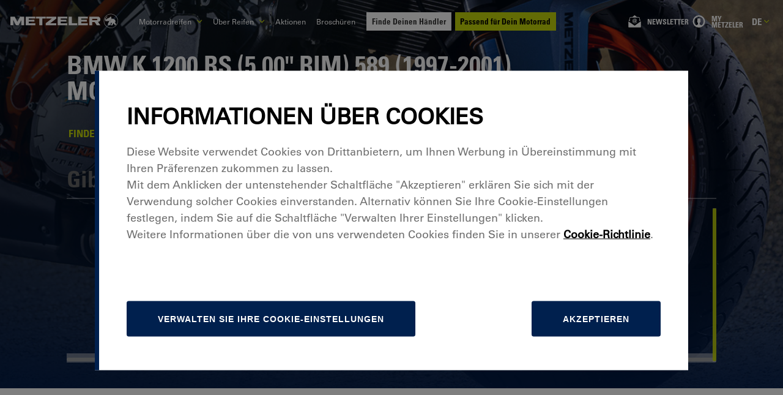

--- FILE ---
content_type: text/html; charset=utf-8
request_url: https://www.metzeler.com/de-de/katalog/motorradmarke/bmw/k-1200-rs-500%22-rim-589-1997-2001
body_size: 65780
content:
<!DOCTYPE html><html lang="de-DE" class=""><head><meta charSet="UTF-8"/><link rel="icon" href="https://assets24.metzeler.com/images/mtz_global/favicon_metzler.ico" type="image/x-icon"/><meta http-equiv="X-UA-Compatible" content="IE=edge"/><meta name="viewport" content="width=device-width, initial-scale=1.0, minimum-scale=1.0"/><link rel="preconnect" href="https://www.googletagmanager.com"/><link rel="dns-prefetch" href="https://www.googletagmanager.com"/><link rel="preconnect" href="https://www.google-analytics.com"/><link rel="dns-prefetch" href="https://www.google-analytics.com"/><link rel="preconnect" href="https://maps.googleapis.com"/><link rel="dns-prefetch" href="https://maps.googleapis.com"/><link rel="preconnect" href="https://pirellityre.my.site.com"/><link rel="dns-prefetch" href="https://pirellityre.my.site.com"/><link rel="stylesheet" href="//fast.fonts.net/cssapi/d2837038-ee25-4888-806d-699fb3029adf.css?v=02"/><title>BMW K 1200 RS (5.00&quot; rim) 589 (1997-2001) Motorradreifen | Metzeler</title><meta name="countrycode" content="de_de"/><meta name="robots" content="index, follow"/><meta name="description" content="Entdecke das Angebot an Metzeler-Reifen für BMW K 1200 RS (5.00&quot; rim) 589 (1997-2001) Motorräder und wähle diejenigen aus, die Deinen Anforderungen am besten entsprechen"/><link rel="canonical" href="https://www.metzeler.com/de-de/katalog/motorradmarke/bmw/k-1200-rs-500&quot;-rim-589-1997-2001"/><link rel="alternate" hrefLang="th-th" href="https://www.metzeler.com/th-th/catalogue/motorcycle-brand/bmw/k-1200-rs-500&quot;-rim-589-1997-2001"/><link rel="alternate" hrefLang="zh-tw" href="https://www.metzeler.com/zh-tw/catalogue/motorcycle-brand/bmw/k-1200-rs-500&quot;-rim-589-1997-2001"/><link rel="alternate" hrefLang="ja-jp" href="https://www.metzeler.com/ja-jp/catalogue/motorcycle-brand/bmw/k-1200-rs-500&quot;-rim-589-1997-2001"/><link rel="alternate" hrefLang="nl-be" href="https://www.metzeler.com/nl-be/catalogus/merk-motor/bmw/k-1200-rs-500&quot;-rim-589-1997-2001"/><link rel="alternate" hrefLang="fr-be" href="https://www.metzeler.com/fr-be/catalogue/marque-moto/bmw/k-1200-rs-500&quot;-rim-589-1997-2001"/><link rel="alternate" hrefLang="de-ch" href="https://www.metzeler.com/de-ch/katalog/motorradmarke/bmw/k-1200-rs-500&quot;-rim-589-1997-2001"/><link rel="alternate" hrefLang="de-at" href="https://www.metzeler.com/de-at/katalog/motorradmarke/bmw/k-1200-rs-500&quot;-rim-589-1997-2001"/><link rel="alternate" hrefLang="en-in" href="https://www.metzeler.com/en-in/catalogue/motorcycle-brand/bmw/k-1200-rs-500&quot;-rim-589-1997-2001"/><link rel="alternate" hrefLang="en-au" href="https://www.metzeler.com/en-au/catalogue/motorcycle-brand/bmw/k-1200-rs-500&quot;-rim-589-1997-2001"/><link rel="alternate" hrefLang="es-mx" href="https://www.metzeler.com/es-mx/catalogo/marca-moto/bmw/k-1200-rs-500&quot;-rim-589-1997-2001"/><link rel="alternate" hrefLang="pl-pl" href="https://www.metzeler.com/pl-pl/katalog/wybierz-marke-motocykla/bmw/k-1200-rs-500&quot;-rim-589-1997-2001"/><link rel="alternate" hrefLang="en-us" href="https://www.metzeler.com/en-us/catalog/motorcycle-brand/bmw/k-1200-rs-500&quot;-rim-589-1997-2001"/><link rel="alternate" hrefLang="pt-br" href="https://www.metzeler.com/pt-br/catalogo/marca-moto/bmw/k-1200-rs-500&quot;-rim-589-1997-2001"/><link rel="alternate" hrefLang="fr-fr" href="https://www.metzeler.com/fr-fr/catalogue/marque-moto/bmw/k-1200-rs-500&quot;-rim-589-1997-2001"/><link rel="alternate" hrefLang="pt-pt" href="https://www.metzeler.com/pt-pt/catalogo/marca-moto/bmw/k-1200-rs-500&quot;-rim-589-1997-2001"/><link rel="alternate" hrefLang="es-es" href="https://www.metzeler.com/es-es/catalogo/marca-moto/bmw/k-1200-rs-500&quot;-rim-589-1997-2001"/><link rel="alternate" hrefLang="de-de" href="https://www.metzeler.com/de-de/katalog/motorradmarke/bmw/k-1200-rs-500&quot;-rim-589-1997-2001"/><link rel="alternate" hrefLang="it-it" href="https://www.metzeler.com/it-it/catalogo/marca-moto/bmw/k-1200-rs-500&quot;-rim-589-1997-2001"/><link rel="alternate" hrefLang="x-default" href="https://www.metzeler.com/en-ww/catalogue/motorcycle-brand/bmw/k-1200-rs-500&quot;-rim-589-1997-2001"/><link rel="alternate" hrefLang="en-gb" href="https://www.metzeler.com/en-gb/catalogue/motorcycle-brand/bmw/k-1200-rs-500&quot;-rim-589-1997-2001"/><script type="application/ld+json">{"@context":"https://schema.org","@type":"BreadcrumbList","itemListElement":[{"@type":"ListItem","position":1,"name":"Home","item":"https://www.metzeler.com/de-de/home"},{"@type":"ListItem","position":2,"name":"Katalog","item":"/de-de/katalog"},{"@type":"ListItem","position":3,"name":"Motorradmarke","item":"/de-de/katalog/motorradmarke"}]}</script><link rel="preload" as="image" imagesrcset="https://assets24.metzeler.com/images/logo_metzeler.svg?auto=format&amp;fit=max&amp;w=256 1x, https://assets24.metzeler.com/images/logo_metzeler.svg?auto=format&amp;fit=max&amp;w=500 2x"/><meta name="next-head-count" content="40"/><link rel="preconnect" href="https://tyre24.pirelli.com/moto"/><link rel="dns-prefetch" href="https://tyre24.pirelli.com/moto"/><link rel="preload" href="https://tyre24.pirelli.com/moto/staticfolder/Tyre/mktg_cloud/lgtout-kit-section.css" as="style"/><link rel="stylesheet" href="https://tyre24.pirelli.com/moto/staticfolder/Tyre/mktg_cloud/lgtout-kit-section.css"/><link rel="preload" href="https://tyre24.pirelli.com/moto/staticfolder/Tyre/mktg_cloud/lgtout-form-core.css" as="style"/><link rel="stylesheet" href="https://tyre24.pirelli.com/moto/staticfolder/Tyre/mktg_cloud/lgtout-form-core.css"/><link rel="preload" href="https://www.metzeler.com/en-gb/_next/static/css/447c4556f3bf7bd6.css" as="style"/><link rel="stylesheet" href="https://www.metzeler.com/en-gb/_next/static/css/447c4556f3bf7bd6.css" data-n-p=""/><noscript data-n-css=""></noscript><script defer="" nomodule="" src="https://www.metzeler.com/en-gb/_next/static/chunks/polyfills-c67a75d1b6f99dc8.js"></script><script id="pirelliforce" src="https://pirellityre.my.site.com/loc/lightning/lightning.out.js" defer="" data-nscript="beforeInteractive"></script><script id="googleapis" src="https://maps.googleapis.com/maps/api/js?key=AIzaSyADulJMkJUdr5r4RXTyLVLS8GiIVTkJ6rw&amp;libraries=places&amp;language=de?callback=initMap" defer="" data-nscript="beforeInteractive"></script><script src="https://www.metzeler.com/en-gb/_next/static/chunks/webpack-97596e6caa0c287b.js" defer=""></script><script src="https://www.metzeler.com/en-gb/_next/static/chunks/framework-f8115f7fae64930e.js" defer=""></script><script src="https://www.metzeler.com/en-gb/_next/static/chunks/main-da1fd09d6606a08d.js" defer=""></script><script src="https://www.metzeler.com/en-gb/_next/static/chunks/pages/_app-fa285379c0cb18ec.js" defer=""></script><script src="https://www.metzeler.com/en-gb/_next/static/chunks/8cdfa23d-0b89f7d69bce3e0a.js" defer=""></script><script src="https://www.metzeler.com/en-gb/_next/static/chunks/25675-d7bf096ed8ed60d2.js" defer=""></script><script src="https://www.metzeler.com/en-gb/_next/static/chunks/9669-1fe9ecaf6aa53397.js" defer=""></script><script src="https://www.metzeler.com/en-gb/_next/static/chunks/54483-72116be0aebb31a5.js" defer=""></script><script src="https://www.metzeler.com/en-gb/_next/static/chunks/76993-aea009045e33c5d8.js" defer=""></script><script src="https://www.metzeler.com/en-gb/_next/static/chunks/4832-94d59e20e0a27526.js" defer=""></script><script src="https://www.metzeler.com/en-gb/_next/static/chunks/41314-fb49bb321ddaa14d.js" defer=""></script><script src="https://www.metzeler.com/en-gb/_next/static/chunks/82871-b5c8813be611876f.js" defer=""></script><script src="https://www.metzeler.com/en-gb/_next/static/chunks/8411-bbc7166283c1c05d.js" defer=""></script><script src="https://www.metzeler.com/en-gb/_next/static/chunks/32309-800722cb77f5eab2.js" defer=""></script><script src="https://www.metzeler.com/en-gb/_next/static/chunks/58876-ae1e84ddfc58003d.js" defer=""></script><script src="https://www.metzeler.com/en-gb/_next/static/chunks/8993-4b22b496101e0b49.js" defer=""></script><script src="https://www.metzeler.com/en-gb/_next/static/chunks/pages/de-de/katalog/motorradmarke/%5B%5B...slug%5D%5D-402c69d3af3740e5.js" defer=""></script><script src="https://www.metzeler.com/en-gb/_next/static/_OTlTpyqw-eEjB3cnlHW8/_buildManifest.js" defer=""></script><script src="https://www.metzeler.com/en-gb/_next/static/_OTlTpyqw-eEjB3cnlHW8/_ssgManifest.js" defer=""></script><style data-styled="" data-styled-version="5.3.11">::-webkit-scrollbar{-webkit-appearance:none;width:8px;}/*!sc*/
::-webkit-scrollbar-thumb{border-radius:4px;background-color:#4a4a4a;box-shadow:0 0 1px rgba(217,217,217,0.3);}/*!sc*/
*{margin:0;padding:0;box-sizing:border-box;}/*!sc*/
body{font-family:"Univers LT W02_55 Roman1475958",'Helvetica Neue',Helvetica,Arial,sans-serif !important;background:#FFFFFF;overflow:hidden;min-height:100vh;}/*!sc*/
body.padding-sticky{padding-bottom:110px;}/*!sc*/
@media (min-width:768px){body.padding-sticky{padding-bottom:75px;}}/*!sc*/
body .lds-dual-ring{display:block;width:80px;height:80px;}/*!sc*/
body .lds-dual-ring:after{content:" ";display:block;width:64px;height:64px;margin:8px;border-radius:50%;border:6px solid #001E50;border-color:#001E50 transparent #001E50 transparent;-webkit-animation:lds-dual-ring 1.2s linear infinite;animation:lds-dual-ring 1.2s linear infinite;}/*!sc*/
@-webkit-keyframes lds-dual-ring{0%{-webkit-transform:rotate(0deg);-ms-transform:rotate(0deg);transform:rotate(0deg);}100%{-webkit-transform:rotate(360deg);-ms-transform:rotate(360deg);transform:rotate(360deg);}}/*!sc*/
@keyframes lds-dual-ring{0%{-webkit-transform:rotate(0deg);-ms-transform:rotate(0deg);transform:rotate(0deg);}100%{-webkit-transform:rotate(360deg);-ms-transform:rotate(360deg);transform:rotate(360deg);}}/*!sc*/
body #pirelli-moto-loader{position:absolute;top:50%;left:50%;margin:-25px 0 0 -25px;z-index:10000;}/*!sc*/
body #pirelli-moto-loader.hidden{visibility:hidden;}/*!sc*/
body .hidden{opacity:0;-webkit-transition:opacity 0.2s ease-in-out;transition:opacity 0.2s ease-in-out;}/*!sc*/
body .visually-hidden{position:absolute !important;height:1px;width:1px;overflow:hidden;-webkit-clip:rect(1px,1px,1px,1px);clip:rect(1px,1px,1px,1px);white-space:nowrap;}/*!sc*/
body #keep-in-touch-lgtout.hidden{height:0;overflow:hidden;}/*!sc*/
body #keep-in-touch-section #error-box p{text-align:center;font-size:25px;}/*!sc*/
body #thank-you-box{display:-webkit-box;display:-webkit-flex;display:-ms-flexbox;display:flex;-webkit-flex-direction:column;-ms-flex-direction:column;flex-direction:column;-webkit-box-pack:center;-webkit-justify-content:center;-ms-flex-pack:center;justify-content:center;}/*!sc*/
body #thank-you-box span{text-align:center;font-size:25px;}/*!sc*/
body .visible{opacity:1;}/*!sc*/
html{font-size:62.5%;-webkit-scroll-behavior:smooth;-moz-scroll-behavior:smooth;-ms-scroll-behavior:smooth;scroll-behavior:smooth;}/*!sc*/
html .skip-link{position:fixed;top:-50px;left:0;background:#000;color:#fff;padding:8px 16px;z-index:9999;font-size:16px;-webkit-text-decoration:none;text-decoration:none;-webkit-transition:top 0.3s ease;transition:top 0.3s ease;box-shadow:0 2px 6px rgba(0,0,0,0.3);}/*!sc*/
html .skip-link:focus,html .skip-link:active,html .skip-link:target{top:10px;left:5px;}/*!sc*/
@media (max-width:768px){html .skip-link{font-size:14px;padding:6px 12px;}html .skip-link:focus,html .skip-link:active,html .skip-link:target{top:5px;left:5px;}}/*!sc*/
@media screen and (min-width:1024px) and (max-width:1400px){html{font-size:52.5%;}}/*!sc*/
@media screen and (min-width:1024px){html{-webkit-scrollbar-width:thin;-moz-scrollbar-width:thin;-ms-scrollbar-width:thin;scrollbar-width:thin;-webkit-scrollbar-color:#494952 rgb(217,217,217);-moz-scrollbar-color:#494952 rgb(217,217,217);-ms-scrollbar-color:#494952 rgb(217,217,217);scrollbar-color:#494952 rgb(217,217,217);}}/*!sc*/
html.widget_b2b .headerTop{display:none;}/*!sc*/
html.widget_b2b .footerBottom{padding-bottom:9rem;}/*!sc*/
html.widget_b2b .footerBottom *{display:none;}/*!sc*/
ul{list-style:none;}/*!sc*/
a{-webkit-text-decoration:none;text-decoration:none;}/*!sc*/
.link.breadcrumb{-webkit-text-decoration:underline;text-decoration:underline;}/*!sc*/
.link.breadcrumb:hover,.link.breadcrumb:focus-visible{-webkit-text-decoration:underline;text-decoration:underline;}/*!sc*/
a:focus-visible,button:focus-visible,input:focus-visible,textarea:focus-visible,select:focus-visible{outline:2px solid #C5D60B;outline-offset:2px;}/*!sc*/
.recaptcha-wrapper.error div > div > div iframe{border:2px solid #c23934;}/*!sc*/
.flexAlignLeft{display:-webkit-box;display:-webkit-flex;display:-ms-flexbox;display:flex;-webkit-align-items:center;-webkit-box-align:center;-ms-flex-align:center;align-items:center;}/*!sc*/
.lazy-load-image-background.blur{-webkit-filter:blur(15px);filter:blur(15px);}/*!sc*/
.lazy-load-image-background.blur.lazy-load-image-loaded{-webkit-filter:blur(0);filter:blur(0);-webkit-transition:filter .3s;transition:filter .3s;}/*!sc*/
.lazy-load-image-background.blur > img{opacity:0;}/*!sc*/
.lazy-load-image-background.blur.lazy-load-image-loaded > img{opacity:1;-webkit-transition:opacity .3s;transition:opacity .3s;}/*!sc*/
@media (min-width:1024px){.right__direction{left:50%;}}/*!sc*/
.ps{overflow:hidden !important;overflow-anchor:none;-ms-overflow-style:none;touch-action:auto;-ms-touch-action:auto;}/*!sc*/
.ps__rail-x{display:none;opacity:0;-webkit-transition:background-color .2s linear,opacity .2s linear;transition:background-color .2s linear,opacity .2s linear;-webkit-transition:background-color .2s linear,opacity .2s linear;height:15px;bottom:0px;position:absolute;}/*!sc*/
.ps__rail-y{display:none;opacity:0;-webkit-transition:background-color .2s linear,opacity .2s linear;transition:background-color .2s linear,opacity .2s linear;-webkit-transition:background-color .2s linear,opacity .2s linear;width:6px;right:0;position:absolute;}/*!sc*/
.ps--active-x > .ps__rail-x,.ps--active-y > .ps__rail-y{display:block;background:#c6c6cc99;}/*!sc*/
.ps:hover > .ps__rail-x,.ps:hover > .ps__rail-y,.ps--focus > .ps__rail-x,.ps--focus > .ps__rail-y,.ps--scrolling-x > .ps__rail-x,.ps--scrolling-y > .ps__rail-y{opacity:0.6;}/*!sc*/
.ps .ps__rail-x:hover,.ps .ps__rail-y:hover,.ps .ps__rail-x:focus,.ps .ps__rail-y:focus,.ps .ps__rail-x.ps--clicking,.ps .ps__rail-y.ps--clicking{background:#c6c6cc99;opacity:0.9;}/*!sc*/
.ps__thumb-x{background-color:#aaa;border-radius:6px;-webkit-transition:background-color .2s linear,height .2s ease-in-out;transition:background-color .2s linear,height .2s ease-in-out;-webkit-transition:background-color .2s linear,height .2s ease-in-out;height:6px;bottom:2px;position:absolute;}/*!sc*/
.ps__thumb-y{background:#e3e3e3;border-radius:6px;-webkit-transition:background-color .2s linear,width .2s ease-in-out;transition:background-color .2s linear,width .2s ease-in-out;-webkit-transition:background-color .2s linear,width .2s ease-in-out;width:6px;right:0px;position:absolute;}/*!sc*/
.ps__rail-x:hover > .ps__thumb-x,.ps__rail-x:focus > .ps__thumb-x,.ps__rail-x.ps--clicking .ps__thumb-x{background-color:#999;height:11px;}/*!sc*/
.ps__rail-y:hover > .ps__thumb-y,.ps__rail-y:focus > .ps__thumb-y,.ps__rail-y.ps--clicking .ps__thumb-y{background-color:#999;width:11px;}/*!sc*/
.ps__rail-y:hover{-webkit-transition:background-color .2s linear,width .2s ease-in-out;transition:background-color .2s linear,width .2s ease-in-out;width:11px;}/*!sc*/
@supports (-ms-overflow-style:none){.ps{overflow:auto !important;}}/*!sc*/
@media screen and (-ms-high-contrast:active),(-ms-high-contrast:none){.ps{overflow:auto !important;}}/*!sc*/
.scrollbar-container{position:relative;height:100%;width:100%;}/*!sc*/
.slick-slider{position:relative;display:block;box-sizing:border-box;-webkit-user-select:none;-moz-user-select:none;-ms-user-select:none;user-select:none;-webkit-touch-callout:none;-khtml-user-select:none;-ms-touch-action:pan-y;touch-action:pan-y;-webkit-tap-highlight-color:transparent;z-index:9;}/*!sc*/
.slick-slider > *{outline:none;}/*!sc*/
.slick-list{position:relative;display:block;overflow:hidden;margin:0;padding:0;}/*!sc*/
.slick-list:focus{outline:none;}/*!sc*/
.slick-list.dragging{cursor:pointer;cursor:hand;}/*!sc*/
.slick-slider .slick-track,.slick-slider .slick-list{-webkit-transform:translate3d(0,0,0);-ms-transform:translate3d(0,0,0);transform:translate3d(0,0,0);}/*!sc*/
.slick-track{position:relative;top:0;left:0;display:block;margin-left:auto;margin-right:auto;}/*!sc*/
.slick-track:before,.slick-track:after{display:table;content:'';}/*!sc*/
.slick-track:after{clear:both;}/*!sc*/
.slick-loading .slick-track{visibility:hidden;}/*!sc*/
.slick-slide{display:none;float:left;height:100%;min-height:1px;}/*!sc*/
[dir='rtl'] .slick-slide{float:right;}/*!sc*/
.slick-slide img{display:block;}/*!sc*/
.slick-slide.slick-loading img{display:none;}/*!sc*/
.slick-slide.dragging img{pointer-events:none;}/*!sc*/
.slick-initialized .slick-slide{display:block;}/*!sc*/
.slick-loading .slick-slide{visibility:hidden;}/*!sc*/
.slick-vertical .slick-slide{display:block;height:auto;border:1px solid transparent;}/*!sc*/
.slick-arrow.slick-hidden{display:none;}/*!sc*/
.slick-prev,.slick-next{font-size:0;line-height:0;position:absolute;top:50%;display:block;width:20px;height:20px;padding:0;-webkit-transform:translate(0,-50%);-ms-transform:translate(0,-50%);-webkit-transform:translate(0,-50%);-ms-transform:translate(0,-50%);transform:translate(0,-50%);cursor:pointer;color:transparent;border:none;outline:none;background:transparent;}/*!sc*/
.slick-prev:hover,.slick-prev:focus,.slick-next:hover,.slick-next:focus{color:transparent;outline:none;background:transparent;}/*!sc*/
.slick-prev:hover:before,.slick-prev:focus:before,.slick-next:hover:before,.slick-next:focus:before{opacity:1;}/*!sc*/
.slick-prev.slick-disabled:before,.slick-next.slick-disabled:before{opacity:.25;}/*!sc*/
.slick-prev:before,.slick-next:before{font-family:'slick';font-size:20px;line-height:1;opacity:.75;color:white;-webkit-font-smoothing:antialiased;-moz-osx-font-smoothing:grayscale;}/*!sc*/
.slick-prev{left:-25px;}/*!sc*/
[dir='rtl'] .slick-prev{right:-25px;left:auto;}/*!sc*/
.slick-prev:before{content:'←';}/*!sc*/
[dir='rtl'] .slick-prev:before{content:'→';}/*!sc*/
.slick-next{right:-25px;}/*!sc*/
[dir='rtl'] .slick-next{right:auto;left:-25px;}/*!sc*/
.slick-next:before{content:'→';}/*!sc*/
[dir='rtl'] .slick-next:before{content:'←';}/*!sc*/
.slick-dotted.slick-slider{margin-bottom:30px;}/*!sc*/
.slick-slider:focus{outline:2px solid #005FCC;}/*!sc*/
.skip-link{position:absolute;top:-40px;left:0;background:#000;color:#fff;padding:8px;z-index:1000;-webkit-text-decoration:none;text-decoration:none;}/*!sc*/
.skip-link:focus{top:0;}/*!sc*/
.slick-dots{position:absolute;bottom:-25px;display:block;width:100%;padding:0;margin:0;list-style:none;text-align:center;}/*!sc*/
.slick-dots li{position:relative;display:inline-block;width:20px;height:20px;padding:0;cursor:pointer;}/*!sc*/
.slick-dots li button{font-size:0;line-height:0;display:block;width:20px;height:20px;padding:5px;cursor:pointer;color:transparent;border:0;outline:none;background:transparent;}/*!sc*/
.slick-dots li button:hover,.slick-dots li button:focus{outline:none;}/*!sc*/
.slick-dots li button:hover:before,.slick-dots li button:focus:before{opacity:1;}/*!sc*/
.slick-dots li button:before{font-family:'slick';font-size:6px;line-height:20px;position:absolute;top:0;left:0;width:20px;height:20px;content:'•';text-align:center;opacity:.25;color:black;-webkit-font-smoothing:antialiased;-moz-osx-font-smoothing:grayscale;}/*!sc*/
.slick-dots li.slick-active button:before{opacity:.75;color:black;}/*!sc*/
.slick-current{pointer-events:unset !important;z-index:10 !important;}/*!sc*/
.capitalize{text-transform:capitalize;}/*!sc*/
@media (min-width:1024px){.hide{display:block;height:100%;}}/*!sc*/
@media (max-width:1023px){.hide{visibility:hidden;height:0px;}}/*!sc*/
.metz-mob{display:block;}/*!sc*/
@media (min-width:1024px){.metz-mob{display:none;}}/*!sc*/
.metz-mob--flex{display:-webkit-box;display:-webkit-flex;display:-ms-flexbox;display:flex;}/*!sc*/
@media (min-width:1024px){.metz-mob--flex{display:none;}}/*!sc*/
.metz-desk{display:none;}/*!sc*/
@media (min-width:1024px){.metz-desk{display:block;}}/*!sc*/
.metz-desk--flex{display:none;}/*!sc*/
@media (min-width:1024px){.metz-desk--flex{display:-webkit-box;display:-webkit-flex;display:-ms-flexbox;display:flex;}}/*!sc*/
data-styled.g1[id="sc-global-gsbfcF1"]{content:"sc-global-gsbfcF1,"}/*!sc*/
.jdGBSS{display:inline-block;-webkit-text-decoration:none;text-decoration:none;color:inherit;}/*!sc*/
.jdGBSS:hover{opacity:0.8;}/*!sc*/
data-styled.g2[id="sc-46a83245-0"]{content:"jdGBSS,"}/*!sc*/
.iUVvXz{background:none;border:none;cursor:pointer;padding:0;color:inherit;width:100%;}/*!sc*/
@media (min-width:1024px){.iUVvXz{width:unset;}}/*!sc*/
data-styled.g3[id="sc-46a83245-1"]{content:"iUVvXz,"}/*!sc*/
.fPfFYT{color:#FFFFFF;-webkit-letter-spacing:0rem;-moz-letter-spacing:0rem;-ms-letter-spacing:0rem;letter-spacing:0rem;text-align:left;text-transform:uppercase;margin-bottom:0rem;margin-top:0rem;margin-left:0rem;margin-right:0rem;font-weight:400;}/*!sc*/
.fPfFYT strong{font-weight:700;}/*!sc*/
.fPfFYT a{color:#001E50;font-weight:700;}/*!sc*/
.hUHGKL{color:#FFFFFF;-webkit-letter-spacing:0rem;-moz-letter-spacing:0rem;-ms-letter-spacing:0rem;letter-spacing:0rem;text-align:left;margin-bottom:0rem;margin-top:0rem;margin-left:0rem;margin-right:0rem;font-weight:400;}/*!sc*/
.hUHGKL strong{font-weight:700;}/*!sc*/
.hUHGKL a{color:#001E50;font-weight:700;}/*!sc*/
.cDTJkB{color:#C5D60B;-webkit-letter-spacing:0rem;-moz-letter-spacing:0rem;-ms-letter-spacing:0rem;letter-spacing:0rem;text-align:left;text-transform:uppercase;margin-bottom:0rem;margin-top:0rem;margin-left:0rem;margin-right:0rem;font-weight:400;}/*!sc*/
.cDTJkB strong{font-weight:700;}/*!sc*/
.cDTJkB a{color:#001E50;font-weight:700;}/*!sc*/
.hDzNna{color:#001E50;-webkit-letter-spacing:0rem;-moz-letter-spacing:0rem;-ms-letter-spacing:0rem;letter-spacing:0rem;text-align:center;margin-bottom:0rem;margin-top:0rem;margin-left:0rem;margin-right:0rem;font-weight:400;}/*!sc*/
.hDzNna strong{font-weight:700;}/*!sc*/
.hDzNna a{color:#001E50;font-weight:700;}/*!sc*/
.djMQCF{color:#FFFFFF;-webkit-letter-spacing:0rem;-moz-letter-spacing:0rem;-ms-letter-spacing:0rem;letter-spacing:0rem;text-align:left;margin-bottom:0rem;margin-top:0rem;margin-left:0rem;margin-right:1.5rem;font-weight:400;}/*!sc*/
.djMQCF strong{font-weight:700;}/*!sc*/
.djMQCF a{color:#001E50;font-weight:700;}/*!sc*/
.cHBsRy{color:#FFFFFF;-webkit-letter-spacing:0rem;-moz-letter-spacing:0rem;-ms-letter-spacing:0rem;letter-spacing:0rem;text-align:left;margin-bottom:0rem;margin-top:0rem;margin-left:0rem;margin-right:1rem;font-weight:400;}/*!sc*/
.cHBsRy strong{font-weight:700;}/*!sc*/
.cHBsRy a{color:#001E50;font-weight:700;}/*!sc*/
data-styled.g8[id="sc-323c0cd9-0"]{content:"fPfFYT,hUHGKL,cDTJkB,hDzNna,djMQCF,cHBsRy,"}/*!sc*/
.bnFpEn{display:-webkit-box;display:-webkit-flex;display:-ms-flexbox;display:flex;-webkit-align-items:center;-webkit-box-align:center;-ms-flex-align:center;align-items:center;}/*!sc*/
stroke-width:2 .sc-5d44b90c-0 path{fill:currentColor;}/*!sc*/
.bnFpEn > *{height:2.4rem;width:3rem;}/*!sc*/
.jAMngd{display:-webkit-box;display:-webkit-flex;display:-ms-flexbox;display:flex;-webkit-align-items:center;-webkit-box-align:center;-ms-flex-align:center;align-items:center;fill:transparent;}/*!sc*/
stroke-width:5 .sc-5d44b90c-0 path{fill:currentColor;}/*!sc*/
.jAMngd > *{height:0.7rem;width:1.2rem;}/*!sc*/
.cEbWCM{display:-webkit-box;display:-webkit-flex;display:-ms-flexbox;display:flex;-webkit-align-items:center;-webkit-box-align:center;-ms-flex-align:center;align-items:center;fill:#FFFFFF;}/*!sc*/
stroke-width:2 .sc-5d44b90c-0 path{fill:currentColor;}/*!sc*/
.cEbWCM > *{height:2.4rem;width:3rem;}/*!sc*/
.cmHRqA{display:-webkit-box;display:-webkit-flex;display:-ms-flexbox;display:flex;-webkit-align-items:center;-webkit-box-align:center;-ms-flex-align:center;align-items:center;fill:white;}/*!sc*/
stroke-width:5 .sc-5d44b90c-0 path{fill:currentColor;}/*!sc*/
.cmHRqA > *{height:0.7rem;width:1.2rem;}/*!sc*/
.iNWVQi{display:-webkit-box;display:-webkit-flex;display:-ms-flexbox;display:flex;-webkit-align-items:center;-webkit-box-align:center;-ms-flex-align:center;align-items:center;fill:#C5D60B;}/*!sc*/
stroke-width:2 .sc-5d44b90c-0 path{fill:currentColor;}/*!sc*/
.iNWVQi > *{height:2.4rem;width:3rem;}/*!sc*/
.JcjBc{display:-webkit-box;display:-webkit-flex;display:-ms-flexbox;display:flex;-webkit-align-items:center;-webkit-box-align:center;-ms-flex-align:center;align-items:center;}/*!sc*/
stroke-width:2 .sc-5d44b90c-0 path{fill:currentColor;}/*!sc*/
.JcjBc > *{height:1.5rem;width:1.5rem;}/*!sc*/
.hiecsJ{display:-webkit-box;display:-webkit-flex;display:-ms-flexbox;display:flex;-webkit-align-items:center;-webkit-box-align:center;-ms-flex-align:center;align-items:center;fill:#FFFFFF;stroke:transparent;}/*!sc*/
stroke-width:2 .sc-5d44b90c-0 path{fill:currentColor;}/*!sc*/
.hiecsJ > *{height:2.0rem;width:2.0rem;}/*!sc*/
data-styled.g13[id="sc-5d44b90c-0"]{content:"bnFpEn,jAMngd,cEbWCM,cmHRqA,iNWVQi,JcjBc,hiecsJ,"}/*!sc*/
.dVOezS{margin-top:0;background:#001E50;}/*!sc*/
.dVOezS > div:first-child{display:block;}/*!sc*/
@media (min-width:1024px){.dVOezS > div:first-child{display:none;}}/*!sc*/
@media (min-width:1024px){.dVOezS > div:last-child{display:block;}}/*!sc*/
data-styled.g17[id="sc-680f589d-0"]{content:"dVOezS,"}/*!sc*/
.fYqrlb{color:#FFFFFF;-webkit-text-decoration:underline;text-decoration:underline;}/*!sc*/
.DAlYt{color:#FFFFFF;}/*!sc*/
data-styled.g18[id="sc-680f589d-1"]{content:"fYqrlb,DAlYt,"}/*!sc*/
.fXRENZ{display:-webkit-box;display:-webkit-flex;display:-ms-flexbox;display:flex;-webkit-box-pack:justify;-webkit-justify-content:space-between;-ms-flex-pack:justify;justify-content:space-between;}/*!sc*/
.fXRENZ li{margin:0 0.95rem;}/*!sc*/
@media (min-width:1024px){.fXRENZ li{margin:0;}}/*!sc*/
.fXRENZ li a{border:1px solid #FFFFFF;border-radius:100px;width:4.75rem;height:4.75rem;display:-webkit-box;display:-webkit-flex;display:-ms-flexbox;display:flex;-webkit-box-pack:center;-webkit-justify-content:center;-ms-flex-pack:center;justify-content:center;}/*!sc*/
@media (min-width:1024px){.fXRENZ li a{width:2.75rem;height:2.75rem;}}/*!sc*/
@media (min-width:1024px){.fXRENZ li a svg{width:1rem;height:1rem;}}/*!sc*/
data-styled.g19[id="sc-680f589d-2"]{content:"fXRENZ,"}/*!sc*/
.eEWeud{display:-webkit-box;display:-webkit-flex;display:-ms-flexbox;display:flex;-webkit-flex-direction:column;-ms-flex-direction:column;flex-direction:column;padding:1rem 3rem;background:transparent;}/*!sc*/
data-styled.g22[id="sc-61673fb4-0"]{content:"eEWeud,"}/*!sc*/
.hltszs{background:transparent;display:-webkit-box;display:-webkit-flex;display:-ms-flexbox;display:flex;-webkit-align-items:center;-webkit-box-align:center;-ms-flex-align:center;align-items:center;-webkit-box-pack:justify;-webkit-justify-content:space-between;-ms-flex-pack:justify;justify-content:space-between;-webkit-flex-direction:row;-ms-flex-direction:row;flex-direction:row;font-size:1.1rem;color:#FFFFFF;margin-bottom:4rem;}/*!sc*/
.hltszs .aboutMetzeler{font-family:Univers LT W02_65 Bold1475970;}/*!sc*/
.hltszs > div:last-child ul{display:-webkit-box;display:-webkit-flex;display:-ms-flexbox;display:flex;-webkit-flex-direction:row;-ms-flex-direction:row;flex-direction:row;}/*!sc*/
@media (min-width:1024px){.hltszs > div:last-child ul{-webkit-align-items:center;-webkit-box-align:center;-ms-flex-align:center;align-items:center;-webkit-box-pack:justify;-webkit-justify-content:space-between;-ms-flex-pack:justify;justify-content:space-between;padding-bottom:0;}}/*!sc*/
.hltszs > div:last-child ul li{padding:0.95rem;}/*!sc*/
.hltszs > div:last-child ul li a{color:#FFFFFF;}/*!sc*/
data-styled.g23[id="sc-61673fb4-1"]{content:"hltszs,"}/*!sc*/
.fbtzbb{background:transparent;display:-webkit-box;display:-webkit-flex;display:-ms-flexbox;display:flex;-webkit-align-items:center;-webkit-box-align:center;-ms-flex-align:center;align-items:center;-webkit-box-pack:justify;-webkit-justify-content:space-between;-ms-flex-pack:justify;justify-content:space-between;-webkit-flex-direction:row;-ms-flex-direction:row;flex-direction:row;}/*!sc*/
.fbtzbb .copyrights{font-size:1.5rem;}/*!sc*/
data-styled.g24[id="sc-61673fb4-2"]{content:"fbtzbb,"}/*!sc*/
.jJlfIP{display:-webkit-box;display:-webkit-flex;display:-ms-flexbox;display:flex;-webkit-align-items:center;-webkit-box-align:center;-ms-flex-align:center;align-items:center;-webkit-box-pack:justify;-webkit-justify-content:space-between;-ms-flex-pack:justify;justify-content:space-between;-webkit-flex-direction:row;-ms-flex-direction:row;flex-direction:row;}/*!sc*/
.jJlfIP .DesktopFooterMenuContainerText,.jJlfIP .DesktopFooterMenuContainerText{font-size:1.5em;}/*!sc*/
@media (min-width:1024px){.jJlfIP li a{width:3rem;height:3rem;}.jJlfIP li a svg{width:1.6rem;height:1.6rem;}}/*!sc*/
data-styled.g25[id="sc-61673fb4-3"]{content:"jJlfIP,"}/*!sc*/
.kpNeUX{display:-webkit-box;display:-webkit-flex;display:-ms-flexbox;display:flex;-webkit-align-items:center;-webkit-box-align:center;-ms-flex-align:center;align-items:center;-webkit-box-pack:justify;-webkit-justify-content:space-between;-ms-flex-pack:justify;justify-content:space-between;-webkit-flex-direction:row;-ms-flex-direction:row;flex-direction:row;}/*!sc*/
.kpNeUX > li{padding:1.5rem;font-size:1.5rem;}/*!sc*/
data-styled.g26[id="sc-61673fb4-4"]{content:"kpNeUX,"}/*!sc*/
.gdUPED{background:#141414;position:fixed;top:0;width:100%;z-index:1000;height:auto;font-family:Univers LT W01_55 Roman1475956;-webkit-transition:all 0.5s ease-in-out 0s;transition:all 0.5s ease-in-out 0s;}/*!sc*/
@media screen and (max-width:1023px){.gdUPED{left:0;}}/*!sc*/
@media (min-width:1024px){.gdUPED{background:transparent;-webkit-transition:all 0.2s ease-in-out 0s;transition:all 0.2s ease-in-out 0s;}}/*!sc*/
.gdUPED.stiky{background:#141414;}/*!sc*/
@media only screen and (max-width:768px){.gdUPED.stiky{height:100vh;}}/*!sc*/
@media (min-width:1024px){.gdUPED.stiky{background:transparent;height:4rem;top:25px;}}/*!sc*/
data-styled.g27[id="sc-5c049d5-0"]{content:"gdUPED,"}/*!sc*/
.duTCIP{padding:2.45rem 2rem;-webkit-transition:all 0.2s ease-in-out 0s;transition:all 0.2s ease-in-out 0s;}/*!sc*/
.duTCIP .submenuWrapper{height:100vh;overflow-y:scroll;padding-bottom:100px;}/*!sc*/
@media (min-width:768px){.duTCIP .submenuWrapper{height:auto;padding-bottom:0;overflow:visible;}}/*!sc*/
.duTCIP.top-no{mix-blend-mode:normal;padding-bottom:0;-webkit-transform:translateY(-40%);-ms-transform:translateY(-40%);transform:translateY(-40%);height:70px;background-color:#141414;padding-top:5rem;position:relative;}/*!sc*/
@media (min-width:1024px){.duTCIP.top-no{padding-top:0rem;}}/*!sc*/
.duTCIP.top-yes{-webkit-transform:translateY(0%);-ms-transform:translateY(0%);transform:translateY(0%);}/*!sc*/
@media (min-width:768px){.duTCIP.top-yes{-webkit-transform:translateY(0%);-ms-transform:translateY(0%);transform:translateY(0%);}}/*!sc*/
@media (min-width:1024px){.duTCIP.top-yes{-webkit-transform:translateY(0%);-ms-transform:translateY(0%);transform:translateY(0%);}}/*!sc*/
.duTCIP.top-yes .top-yes button{background:transparent;border:none;cursor:pointer;}/*!sc*/
.duTCIP.top-yes .top-yes > .hamburgherDesktop{display:none;}/*!sc*/
@media (min-width:768px){.duTCIP.top-yes .top-yes > .hamburgherDesktop{display:-webkit-box;display:-webkit-flex;display:-ms-flexbox;display:flex;}}/*!sc*/
@media (min-width:1024px){.duTCIP.top-yes .top-yes > .hamburgherDesktop{display:none;}}/*!sc*/
@media (min-width:1025px){.duTCIP{height:70px;display:-webkit-box;display:-webkit-flex;display:-ms-flexbox;display:flex;-webkit-align-items:center;-webkit-box-align:center;-ms-flex-align:center;align-items:center;padding:0 2rem;padding-left:2rem;padding-right:2rem;}}/*!sc*/
data-styled.g28[id="sc-17f41d91-0"]{content:"duTCIP,"}/*!sc*/
.hlIjyU{display:-webkit-box;display:-webkit-flex;display:-ms-flexbox;display:flex;-webkit-align-items:center;-webkit-box-align:center;-ms-flex-align:center;align-items:center;-webkit-box-pack:justify;-webkit-justify-content:space-between;-ms-flex-pack:justify;justify-content:space-between;}/*!sc*/
.hlIjyU img{height:2.6rem;}/*!sc*/
@media screen and (min-width:1150px) and (max-width:1250px){.hlIjyU img{height:3rem;}}/*!sc*/
.hlIjyU > a{margin-right:3rem;}/*!sc*/
.hlIjyU > .logoForHomeContainer{margin-right:3rem;cursor:pointer;}/*!sc*/
@media screen and (min-width:1150px) and (max-width:1250px){.hlIjyU > .logoForHomeContainer{margin-right:2rem;}}/*!sc*/
.hlIjyU a{color:#fff;}/*!sc*/
.hlIjyU button{background:transparent;border:none;cursor:pointer;}/*!sc*/
data-styled.g29[id="sc-17f41d91-1"]{content:"hlIjyU,"}/*!sc*/
.iZTPtO{color:#FFFFFF;stroke:#FFFFFF;}/*!sc*/
@media (min-width:768px){.iZTPtO{display:none;}}/*!sc*/
data-styled.g30[id="sc-17f41d91-2"]{content:"iZTPtO,"}/*!sc*/
.DvwVn{display:none;}/*!sc*/
@media (min-width:768px){.DvwVn{display:-webkit-box;display:-webkit-flex;display:-ms-flexbox;display:flex;-webkit-align-items:center;-webkit-box-align:center;-ms-flex-align:center;align-items:center;width:100%;}.DvwVn.top-no .menuList,.DvwVn.top-no .fitmentLink,.DvwVn.top-no .menuListExtra{display:none;}.DvwVn.top-no button{background:transparent;border:none;cursor:pointer;}@media (min-width:768px){.DvwVn.top-no .hamburgherDesktop{top:50px;}}@media (min-width:1024px){.DvwVn.top-no .hamburgherDesktop{top:25px;}}@media (min-width:768px){.DvwVn.top-yes .menuList,.DvwVn.top-yes .fitmentLink,.DvwVn.top-yes .menuListExtra{display:none;}}@media (min-width:1024px){.DvwVn.top-yes .menuList,.DvwVn.top-yes .fitmentLink,.DvwVn.top-yes .menuListExtra{display:-webkit-box;display:-webkit-flex;display:-ms-flexbox;display:flex;}}}/*!sc*/
.DvwVn .linkLine{display:none;}/*!sc*/
@media (min-width:768px){.DvwVn .linkLine{display:block;height:1px;width:30px;background:#C5D60B;}}/*!sc*/
.DvwVn.hamburgherDesktop svg path{fill:#C5D60B;}/*!sc*/
@media (min-width:768px){.DvwVn > ul.menuList{display:-webkit-box;display:-webkit-flex;display:-ms-flexbox;display:flex;}}/*!sc*/
.DvwVn > ul.menuList > :nth-last-child(1):before{content:'';background:#C5D60B;position:absolute;top:0;left:0;height:1px;width:5%;}/*!sc*/
@media (min-width:768px){.DvwVn > ul.menuList > :nth-last-child(1):before{background:transparent;}}/*!sc*/
.DvwVn > ul.menuList > :nth-last-child(1) > a{font-weight:normal;}/*!sc*/
@media (max-width:1025px){.DvwVn > ul.menuList > :nth-last-child(1) > a{height:4rem;margin-top:2rem;margin-bottom:2rem;}}/*!sc*/
.DvwVn > ul.menuList > li{position:relative;display:-webkit-box;display:-webkit-flex;display:-ms-flexbox;display:flex;-webkit-align-items:center;-webkit-box-align:center;-ms-flex-align:center;align-items:center;}/*!sc*/
@media (min-width:768px){.DvwVn > ul.menuList > li{padding:0;}}/*!sc*/
@media (max-width:1025px){.DvwVn > ul.menuList > li{-webkit-flex-direction:column;-ms-flex-direction:column;flex-direction:column;-webkit-align-items:flex-start;-webkit-box-align:flex-start;-ms-flex-align:flex-start;align-items:flex-start;}}/*!sc*/
.DvwVn > ul.menuList > .item-link-find-your-dealer:after{content:'';position:absolute;bottom:0;left:0;height:1px;width:5%;}/*!sc*/
.DvwVn > ul.menuList > .item-link-find-your-dealer a{background:#FFFFFF;color:#333333;font-size:1.6rem;padding:9px 7px 7px 7px;font-family:Univers LT W02_67 Bold Cond;margin-right:6px;width:100%;}/*!sc*/
@media (min-width:768px){.DvwVn > ul.menuList > .item-link-find-your-dealer a{padding:1rem;}}/*!sc*/
@media screen and (min-width:1200px){.DvwVn > ul.menuList > .item-link-find-your-dealer a{margin-left:10px;}}/*!sc*/
@media screen and (min-width:1300px){.DvwVn > ul.menuList > .item-link-find-your-dealer a{margin-left:21px;}}/*!sc*/
data-styled.g31[id="sc-3b00c4dc-0"]{content:"DvwVn,"}/*!sc*/
.cBbcof{display:none;border-top:1px solid #E0E0E2;border-bottom:1px solid #E0E0E2;width:100%;}/*!sc*/
@media (min-width:768px){.cBbcof{border:0;position:absolute;top:7rem;left:0;width:35rem;height:auto;background:#141414;z-index:1000;box-shadow:1px -22px 18px -15px rgba(0,0,0,0.75) inset;-webkit-box-shadow:1px -22px 18px -15px rgba(0,0,0,0.75) inset;-moz-box-shadow:1px -22px 18px -15px rgba(0,0,0,0.75) inset;}.cBbcof.top-no{top:7rem;border-top:1px solid rgba(255,255,255,0.15);}.cBbcof li > a{padding:2rem;}}/*!sc*/
data-styled.g32[id="sc-3b00c4dc-1"]{content:"cBbcof,"}/*!sc*/
.qUdYo{display:-webkit-box;display:-webkit-flex;display:-ms-flexbox;display:flex;-webkit-box-pack:justify;-webkit-justify-content:space-between;-ms-flex-pack:justify;justify-content:space-between;-webkit-align-items:center;-webkit-box-align:center;-ms-flex-align:center;align-items:center;height:6.3rem;font-family:Univers LT W02_65 Bold1475970;font-size:1.6rem;line-height:6.3rem;background:transparent;color:#FFFFFF;-webkit-transition:padding 200ms ease;transition:padding 200ms ease;cursor:pointer;}/*!sc*/
@media screen and (min-width:1025px) and (max-width:1080px){.qUdYo{font-size:1.2rem;}}/*!sc*/
@media (min-width:768px){.qUdYo{font-size:1.6rem;padding:1rem;height:auto;line-height:1;border-right:1px solid #ddd;}}/*!sc*/
.qUdYo i{pointer-events:none;margin-left:1rem;color:#ffdd00;}/*!sc*/
.qUdYo i > *{stroke:#ffdd00;}/*!sc*/
.qUdYo.selectedParent i{-webkit-transform:rotate(180deg);-ms-transform:rotate(180deg);transform:rotate(180deg);}/*!sc*/
@media (min-width:768px){.qUdYo.selectedParent{background:#C5D60B;color:#000000;}.qUdYo.selectedParent i > *{stroke-color:#000000;}}/*!sc*/
.qUdYo.selected{font-weight:700;}/*!sc*/
.qUdYo.opened{-webkit-transition:background-color 400ms ease;transition:background-color 400ms ease;background-color:#C5D60B;color:#001E50;text-transform:uppercase;}/*!sc*/
@media (max-width:1025px){.qUdYo.opened{background-color:transparent;color:#fff;}}/*!sc*/
.qUdYo.opened i > *{stroke:#1f1f1f;}/*!sc*/
@media (max-width:1025px){.qUdYo.opened i > *{stroke:#ffdd00;}}/*!sc*/
@media (min-width:768px){.qUdYo.lowerLink{height:3.15rem;line-height:3.15rem;}.qUdYo.lowerLink#sub-item-menu-1-parent-0{margin-top:1rem;}.qUdYo.lowerLink#sub-item-menu-5-parent-0{margin-bottom:1rem;}}/*!sc*/
data-styled.g33[id="sc-3b00c4dc-2"]{content:"qUdYo,"}/*!sc*/
.jTpSrk{background:#C5D60B;display:-webkit-box;display:-webkit-flex;display:-ms-flexbox;display:flex;-webkit-align-items:center;-webkit-box-align:center;-ms-flex-align:center;align-items:center;height:-webkit-fit-content;height:-moz-fit-content;height:fit-content;font-size:1.6rem;padding:14px 7px 12px 7px;font-family:Univers LT W02_67 Bold Cond;cursor:pointer;width:100%;}/*!sc*/
@media (min-width:768px){.jTpSrk{width:-webkit-fit-content;width:-moz-fit-content;width:fit-content;padding:1rem;font-size:1.6rem;height:auto;line-height:1;}}/*!sc*/
.jTpSrk > a{position:relative;color:#333333;}/*!sc*/
data-styled.g34[id="sc-3b00c4dc-3"]{content:"jTpSrk,"}/*!sc*/
.hrDtVb{display:-webkit-box;display:-webkit-flex;display:-ms-flexbox;display:flex;-webkit-box-pack:justify;-webkit-justify-content:space-between;-ms-flex-pack:justify;justify-content:space-between;-webkit-align-items:center;-webkit-box-align:center;-ms-flex-align:center;align-items:center;font-size:1.4rem;-webkit-transition:padding 200ms ease;transition:padding 200ms ease;width:100%;height:6.3rem;line-height:2rem;font-weight:normal;background:transparent;color:#FFFFFF;}/*!sc*/
@media screen and (min-width:1025px) and (max-width:1080px){.hrDtVb{font-size:1.2rem;}}/*!sc*/
@media (min-width:1024px){.hrDtVb{height:7rem;line-height:20px;padding:0 1rem;}}/*!sc*/
.hrDtVb i{pointer-events:none;margin-left:1rem;color:#C5D60B;}/*!sc*/
.hrDtVb i > *{stroke:#C5D60B;}/*!sc*/
.hrDtVb.selectedParent i{-webkit-transform:rotate(180deg);-ms-transform:rotate(180deg);transform:rotate(180deg);}/*!sc*/
@media (min-width:768px){.hrDtVb.selectedParent{background:#C5D60B;color:#000000;}.hrDtVb.selectedParent i > *{stroke-color:#000000;}}/*!sc*/
.hrDtVb.selected{font-weight:700;}/*!sc*/
.hrDtVb.opened{-webkit-transition:background-color 400ms ease;transition:background-color 400ms ease;background-color:#C5D60B;color:#001E50;text-transform:uppercase;font-family:Univers LT W02_67 Bold Cond;}/*!sc*/
.hrDtVb.opened i:first-of-type{-webkit-transform:rotate(180deg);-ms-transform:rotate(180deg);transform:rotate(180deg);}/*!sc*/
@media (max-width:1025px){.hrDtVb.opened{background-color:transparent;color:#fff;}}/*!sc*/
.hrDtVb.opened i > *{stroke:#1f1f1f;}/*!sc*/
@media (max-width:1025px){.hrDtVb.opened i > *{stroke:#ffdd00;}}/*!sc*/
@media (min-width:768px){.hrDtVb.lowerLink{height:3.15rem;line-height:3.15rem;}.hrDtVb.lowerLink#sub-item-menu-1-parent-0{margin-top:1rem;}.hrDtVb.lowerLink#sub-item-menu-5-parent-0{margin-bottom:1rem;}}/*!sc*/
data-styled.g35[id="sc-3b00c4dc-4"]{content:"hrDtVb,"}/*!sc*/
.dSzjMt{height:2.3rem;line-height:1.3rem;font-size:1.4rem;font-weight:bold;color:#FFFFFF;text-transform:uppercase;display:-webkit-box;display:-webkit-flex;display:-ms-flexbox;display:flex;-webkit-align-items:center;-webkit-box-align:center;-ms-flex-align:center;align-items:center;margin-top:2rem;position:relative;}/*!sc*/
.dSzjMt:after{content:'';background:#C5D60B;position:absolute;top:50px;left:0;height:1px;width:5%;}/*!sc*/
@media (min-width:768px){.dSzjMt:after{background:transparent;}}/*!sc*/
.dSzjMt i{margin-right:1rem;}/*!sc*/
@media (min-width:768px){.dSzjMt{margin-top:0;}.dSzjMt span{font-family:Univers LT W02_67 Bold Cond;display:block;width:6rem;font-size:1.4rem;}}/*!sc*/
data-styled.g37[id="sc-3b00c4dc-6"]{content:"dSzjMt,"}/*!sc*/
.GAQTB{margin-top:4rem;}/*!sc*/
@media (min-width:768px){.GAQTB{margin-top:0;margin-left:auto;display:-webkit-box;display:-webkit-flex;display:-ms-flexbox;display:flex;-webkit-align-items:center;-webkit-box-align:center;-ms-flex-align:center;align-items:center;}}/*!sc*/
data-styled.g38[id="sc-3b00c4dc-7"]{content:"GAQTB,"}/*!sc*/
.FVCQW{display:none;padding:2rem;position:fixed;top:67px;left:0;width:100%;z-index:999;background:#141414;color:white;}/*!sc*/
@media (min-width:768px){.FVCQW{display:none;top:75px;}}/*!sc*/
@media (min-width:1024px){.FVCQW{top:69px;}}/*!sc*/
data-styled.g39[id="sc-3b00c4dc-8"]{content:"FVCQW,"}/*!sc*/
.fTDPAw{display:-webkit-box;display:-webkit-flex;display:-ms-flexbox;display:flex;-webkit-flex-direction:row;-ms-flex-direction:row;flex-direction:row;-webkit-box-pack:justify;-webkit-justify-content:space-between;-ms-flex-pack:justify;justify-content:space-between;-webkit-flex-wrap:wrap;-ms-flex-wrap:wrap;flex-wrap:wrap;}/*!sc*/
.fTDPAw > li > a{color:#C5D60B;font-family:Univers LT W02_67 Bold Cond;font-size:2.5rem;}/*!sc*/
.fTDPAw > div:last-child{width:54%;display:-webkit-box;display:-webkit-flex;display:-ms-flexbox;display:flex;-webkit-flex-direction:row;-ms-flex-direction:row;flex-direction:row;margin-top:10rem;}/*!sc*/
@media (min-width:1024px){.fTDPAw > div:last-child{width:unset;-webkit-flex-direction:column;-ms-flex-direction:column;flex-direction:column;margin-top:0;}}/*!sc*/
.fTDPAw .cta-container{margin-top:2rem;margin-right:2rem;font-family:Univers LT W02_67 Bold Cond;}/*!sc*/
.fTDPAw .cta-container .FindYourDealer,.fTDPAw .cta-container .FitoNYourMoto{display:-webkit-box;display:-webkit-flex;display:-ms-flexbox;display:flex;-webkit-align-items:center;-webkit-box-align:center;-ms-flex-align:center;align-items:center;-webkit-box-pack:space-around;-webkit-justify-content:space-around;-ms-flex-pack:space-around;justify-content:space-around;width:18rem;font-family:Univers LT W02_67 Bold Cond;}/*!sc*/
@media (min-width:768px){.fTDPAw .cta-container .FindYourDealer,.fTDPAw .cta-container .FitoNYourMoto{padding:1rem;}}/*!sc*/
@media (min-width:768px){.fTDPAw .cta-container .FindYourDealer,.fTDPAw .cta-container .FitoNYourMoto{padding:0;}}/*!sc*/
.fTDPAw .cta-container .FindYourDealer > a,.fTDPAw .cta-container .FitoNYourMoto > a{font-size:2rem;overflow:hidden;width:80%;line-height:1.2;padding:1rem;}/*!sc*/
.fTDPAw .cta-container .FindYourDealer{background:white;margin-top:0;}/*!sc*/
@media (min-width:1024px){.fTDPAw .cta-container .FindYourDealer{margin-top:2rem;padding:0;}}/*!sc*/
.fTDPAw .cta-container .FindYourDealer > a{color:#001E50;}/*!sc*/
.fTDPAw .cta-container .FitoNYourMoto{margin-top:1.5rem;padding-left:0;background:#C5D60B;}/*!sc*/
.fTDPAw .menuListExtraOnScroll{display:-webkit-box;display:-webkit-flex;display:-ms-flexbox;display:flex;-webkit-flex-direction:column;-ms-flex-direction:column;flex-direction:column;margin-top:2rem;-webkit-align-items:flex-start;-webkit-box-align:flex-start;-ms-flex-align:flex-start;align-items:flex-start;}/*!sc*/
@media (min-width:1024px){.fTDPAw .menuListExtraOnScroll{margin-left:auto;}}/*!sc*/
@media (min-width:1024px){.fTDPAw .menuListExtraOnScroll{margin-left:0;}}/*!sc*/
.fTDPAw .menuListExtraOnScroll .keepInTouch{margin-left:unset;-webkit-align-items:center;-webkit-box-align:center;-ms-flex-align:center;align-items:center;}/*!sc*/
.fTDPAw .menuListExtraOnScroll .keepInTouch span{width:auto;font-size:1.6rem;}/*!sc*/
.fTDPAw .menuListExtraOnScroll .myMetzeler{-webkit-align-items:center;-webkit-box-align:center;-ms-flex-align:center;align-items:center;margin-top:2rem;}/*!sc*/
.fTDPAw .menuListExtraOnScroll .myMetzeler span{width:auto;font-size:1.6rem;}/*!sc*/
data-styled.g40[id="sc-3b00c4dc-9"]{content:"fTDPAw,"}/*!sc*/
.hidTVR{height:2.3rem;cursor:pointer;line-height:1.3rem;font-size:1.4rem;font-weight:bold;color:#FFFFFF;text-transform:uppercase;display:-webkit-box;display:-webkit-flex;display:-ms-flexbox;display:flex;-webkit-align-items:center;-webkit-box-align:center;-ms-flex-align:center;align-items:center;position:relative;margin-top:6rem;}/*!sc*/
.hidTVR:before{content:'';background:#C5D60B;position:absolute;top:-30px;left:0;height:1px;width:5%;}/*!sc*/
@media (min-width:768px){.hidTVR:before{opacity:0;}}/*!sc*/
@media (min-width:768px){.hidTVR{background:transparent;margin-top:0;}}/*!sc*/
.hidTVR i{margin-right:1rem;}/*!sc*/
@media (min-width:768px){.hidTVR{margin-left:auto;}.hidTVR span{font-family:Univers LT W02_67 Bold Cond;display:block;width:6rem;font-size:1.4rem;}}/*!sc*/
@media (min-width:1024px){.hidTVR{margin-right:2.5rem;}}/*!sc*/
.dgpCDG{height:2.3rem;cursor:pointer;line-height:1.3rem;font-size:1.4rem;font-weight:bold;color:#FFFFFF;text-transform:uppercase;display:-webkit-box;display:-webkit-flex;display:-ms-flexbox;display:flex;-webkit-align-items:center;-webkit-box-align:center;-ms-flex-align:center;align-items:center;position:relative;margin-top:6rem;}/*!sc*/
.dgpCDG:before{content:'';background:#C5D60B;position:absolute;top:-30px;left:0;height:1px;width:5%;}/*!sc*/
@media (min-width:768px){.dgpCDG:before{opacity:0;}}/*!sc*/
@media (min-width:768px){.dgpCDG{background:transparent;margin-top:0;}}/*!sc*/
.dgpCDG i{margin-right:1rem;}/*!sc*/
@media (min-width:768px){.dgpCDG{margin-left:auto;}.dgpCDG span{font-family:Univers LT W02_67 Bold Cond;display:block;width:6rem;font-size:1.4rem;}}/*!sc*/
@media (min-width:1024px){.dgpCDG{margin-right:0;}}/*!sc*/
data-styled.g41[id="sc-3b00c4dc-10"]{content:"hidTVR,dgpCDG,"}/*!sc*/
.fOiVJG{cursor:pointer;color:#FFFFFF;stroke:#FFFFFF;display:none;}/*!sc*/
@media (min-width:768px){.fOiVJG{display:block;position:absolute;right:20px;top:25px;}}/*!sc*/
@media (min-width:1024px){.fOiVJG{top:25px;}}/*!sc*/
data-styled.g42[id="sc-3b00c4dc-11"]{content:"fOiVJG,"}/*!sc*/
.bWCbdn{display:-webkit-box;display:-webkit-flex;display:-ms-flexbox;display:flex;font-size:1.8rem;padding-left:0px;padding-right:0px;text-transform:uppercase;height:3.3rem;-webkit-align-items:center;-webkit-box-align:center;-ms-flex-align:center;align-items:center;-webkit-box-pack:start;-webkit-justify-content:flex-start;-ms-flex-pack:start;justify-content:flex-start;font-family:Univers LT W02_67 Bold Cond;cursor:pointer;color:#FFFFFF;margin-top:5rem;position:relative;}/*!sc*/
@media (min-width:768px){.bWCbdn{margin-top:0;margin-left:0;}}/*!sc*/
@media (min-width:1024px){.bWCbdn{-webkit-box-pack:center;-webkit-justify-content:center;-ms-flex-pack:center;justify-content:center;padding-left:5px;padding-right:5px;margin-left:10px;}}/*!sc*/
@media (min-width:1400px){.bWCbdn{-webkit-box-pack:center;-webkit-justify-content:center;-ms-flex-pack:center;justify-content:center;padding-left:5px;padding-right:5px;margin-left:21px;}}/*!sc*/
.bWCbdn > .international{margin-left:0.6rem;font-size:1.5rem;color:#FFFFFF;}/*!sc*/
.bWCbdn i{pointer-events:none;margin-left:0.3rem;color:#C5D60B;}/*!sc*/
.bWCbdn i > *{stroke:#C5D60B;}/*!sc*/
.bWCbdn.opened{background-color:#C5D60B;color:#001E50;}/*!sc*/
.bWCbdn.opened .international{color:#001E50;}/*!sc*/
.bWCbdn.opened i{-webkit-transform:rotate(180deg);-ms-transform:rotate(180deg);transform:rotate(180deg);color:#001E50;}/*!sc*/
.bWCbdn.opened i > *{stroke:#001E50;}/*!sc*/
.bWCbdn.langLinktablet{display:none;}/*!sc*/
@media (min-width:768px){.bWCbdn.langLinktablet{display:-webkit-box;display:-webkit-flex;display:-ms-flexbox;display:flex;margin-top:20px;}}/*!sc*/
@media (min-width:1024px){.bWCbdn.langLinktablet{display:none;}}/*!sc*/
.bWCbdn.languageToggler{margin-left:0px;margin-top:0px;}/*!sc*/
data-styled.g43[id="sc-3b00c4dc-12"]{content:"bWCbdn,"}/*!sc*/
.iuXYRr{display:none;border-top:1px solid rgba(129,144,167,0.61);padding:3rem 2rem;height:100vh;position:absolute;top:2%;width:100%;left:0;z-index:1100;background-color:#001E50;-webkit-flex-direction:column;-ms-flex-direction:column;flex-direction:column;-webkit-align-items:stretch;-webkit-box-align:stretch;-ms-flex-align:stretch;align-items:stretch;overflow-y:scroll;z-index:999;}/*!sc*/
.iuXYRr .countries{color:white;font-size:1.4rem;display:-webkit-box;display:-webkit-flex;display:-ms-flexbox;display:flex;-webkit-align-items:baseline;-webkit-box-align:baseline;-ms-flex-align:baseline;align-items:baseline;padding:2rem 0;}/*!sc*/
.iuXYRr i{margin-left:1rem;}/*!sc*/
@media (min-width:1024px){.iuXYRr{grid-template-columns:repeat(auto-fit,minmax(250px,1fr));min-height:300px;height:auto;position:fixed;width:100%;top:66px;}}/*!sc*/
.iuXYRr #international-website-link{width:100%;text-align:center;text-transform:uppercase;padding:2rem 0;border-top:1px solid #d9d9d9;margin-top:-1px;}/*!sc*/
.iuXYRr #international-website-link .countries{display:block;}/*!sc*/
.iuXYRr > ul{overflow:scroll;display:-webkit-box;display:-webkit-flex;display:-ms-flexbox;display:flex;-webkit-flex-wrap:wrap;-ms-flex-wrap:wrap;flex-wrap:wrap;}/*!sc*/
@media (max-width:1024px){.iuXYRr > ul{padding-top:0;}}/*!sc*/
@media (min-width:1024px){.iuXYRr > ul{overflow:hidden;}}/*!sc*/
.iuXYRr > ul > li{text-align:center;-webkit-flex-basis:33.3%;-ms-flex-preferred-size:33.3%;flex-basis:33.3%;border:1px solid #E0E0E2;}/*!sc*/
@media (min-width:1024px){.iuXYRr > ul > li{-webkit-flex-basis:20%;-ms-flex-preferred-size:20%;flex-basis:20%;}}/*!sc*/
.iuXYRr > ul > li a{min-height:100px;text-transform:uppercase;font-weight:bold;display:-webkit-box;display:-webkit-flex;display:-ms-flexbox;display:flex;-webkit-box-pack:center;-webkit-justify-content:center;-ms-flex-pack:center;justify-content:center;-webkit-align-items:center;-webkit-box-align:center;-ms-flex-align:center;align-items:center;padding:0 18px;}/*!sc*/
.iuXYRr > ul > li a img{display:none;}/*!sc*/
@media (min-width:1024px){.iuXYRr > ul > li a{-webkit-flex-direction:column;-ms-flex-direction:column;flex-direction:column;}}/*!sc*/
@media (min-width:1024px){.iuXYRr > ul > li a img{display:block;margin:2rem auto;max-width:151px;}}/*!sc*/
.iuXYRr > ul > li:last-child{display:none;}/*!sc*/
data-styled.g47[id="sc-2f50a381-2"]{content:"iuXYRr,"}/*!sc*/
.hxCvJD{display:-webkit-box;display:-webkit-flex;display:-ms-flexbox;display:flex;-webkit-flex-direction:row;-ms-flex-direction:row;flex-direction:row;-webkit-align-items:baseline;-webkit-box-align:baseline;-ms-flex-align:baseline;align-items:baseline;border-bottom:2px solid #C5D60B;margin-bottom:2rem;}/*!sc*/
.hxCvJD a{width:auto;margin-top:0;}/*!sc*/
.hxCvJD i{pointer-events:none;margin-left:1rem;color:#C5D60B;}/*!sc*/
.hxCvJD i > *{stroke:#C5D60B;}/*!sc*/
data-styled.g49[id="sc-2f50a381-4"]{content:"hxCvJD,"}/*!sc*/
.genfgN{width:100%;padding-left:2rem;padding-right:2rem;color:#001E50;background-color:#FFFFFF;}/*!sc*/
@media{.genfgN{padding-top:1rem;padding-bottom:1rem;}}/*!sc*/
@media (min-width:1024px){.genfgN{padding-top:2rem;padding-bottom:2rem;}}/*!sc*/
.genfgN > div{text-align:center;max-width:83.6rem;color:#001E50;}/*!sc*/
@media{.genfgN > div{padding-top:1.8rem;padding-bottom:1.8rem;font-size:1.6rem;line-height:1.92rem;}}/*!sc*/
@media (min-width:767px){.genfgN > div{padding-top:2rem;padding-bottom:2rem;font-size:1.8rem;line-height:2rem;}}/*!sc*/
@media (min-width:1024px){.genfgN > div{font-size:1.8rem;line-height:2.1rem;}}/*!sc*/
.genfgN > div p{font-size:1.6rem;line-height:2.5rem;}/*!sc*/
@media (min-width:767px){.genfgN > div p{padding-top:1rem;padding-bottom:1rem;}}/*!sc*/
@media (min-width:1024px){.genfgN > div p{font-size:1.8rem;line-height:2.1rem;}}/*!sc*/
.genfgN p{font-size:1.6rem;line-height:2.5rem;}/*!sc*/
.genfgN p a{color:#001E50;font-weight:bold;}/*!sc*/
.genfgN p a strong{font-family:Univers LT W02_65 Bold1475970;font-weight:bold;color:#001E50;}/*!sc*/
.genfgN a{color:#001E50;font-weight:bold;}/*!sc*/
.genfgN a strong{font-family:Univers LT W02_65 Bold1475970;font-weight:bold;}/*!sc*/
.genfgN h3,.genfgN h2,.genfgN .StyledTextBoxText{max-width:1130px;margin:0 auto;font-family:Univers LT W02_47 Light Cond;font-weight:300;font-size:3rem;line-height:3.6rem;text-transform:uppercase;text-align:center;}/*!sc*/
.genfgN h3 strong,.genfgN h2 strong,.genfgN .StyledTextBoxText strong{font-family:Univers LT W02_67 Bold Cond;font-weight:700;}/*!sc*/
@media (min-width:1024px){.genfgN h3,.genfgN h2,.genfgN .StyledTextBoxText{font-size:6rem;line-height:7.2rem;}}/*!sc*/
.genfgN .non-displayed{display:none;}/*!sc*/
data-styled.g50[id="sc-9597d704-0"]{content:"genfgN,"}/*!sc*/
.caNiuo{color:#FFFFFF;-webkit-letter-spacing:0rem;-moz-letter-spacing:0rem;-ms-letter-spacing:0rem;letter-spacing:0rem;margin:0 auto;max-width:83.6rem;font-size:1.8rem;font-weight:400;line-height:130%;text-align:center;}/*!sc*/
@media (max-width:1024px){.caNiuo{font-size:1.8rem;text-align:left;}}/*!sc*/
.caNiuo strong{font-weight:700;}/*!sc*/
.caNiuo a{-webkit-text-decoration:underline;text-decoration:underline;color:inherit;font-size:1.8rem;}/*!sc*/
@media (max-width:1024px){.caNiuo a{font-size:inherit;}}/*!sc*/
.caNiuo h3{font-size:10rem;line-height:11.5rem;text-align:center;}/*!sc*/
data-styled.g51[id="sc-5d9417e-0"]{content:"caNiuo,"}/*!sc*/
.bHNltZ{margin-top:69px;background:#FFFFFF;display:none;padding-left:1.7rem;border-bottom:1px solid #dfdfdf;height:4.8rem;}/*!sc*/
@media (min-width:1024px){.bHNltZ{display:-webkit-box;display:-webkit-flex;display:-ms-flexbox;display:flex;-webkit-align-content:center;-ms-flex-line-pack:center;align-content:center;padding:0 1.7rem;}.bHNltZ ul{display:-webkit-box;display:-webkit-flex;display:-ms-flexbox;display:flex;-webkit-align-items:center;-webkit-box-align:center;-ms-flex-align:center;align-items:center;width:100%;max-width:1130px;margin:auto;}.bHNltZ ul > li{display:-webkit-box;display:-webkit-flex;display:-ms-flexbox;display:flex;}.bHNltZ ul > li > a.activeLink,.bHNltZ ul > li span{color:#001E50;font-size:1.8rem;margin-left:0.6rem;}.bHNltZ ul > li > a.link,.bHNltZ ul > li span{display:-webkit-box;display:-webkit-flex;display:-ms-flexbox;display:flex;-webkit-align-content:center;-ms-flex-line-pack:center;align-content:center;color:#4a4a4a;font-size:1.8rem;}.bHNltZ ul > li > a.link > i,.bHNltZ ul > li span > i{-webkit-transform:rotate(180deg);-ms-transform:rotate(180deg);transform:rotate(180deg);margin-left:1rem;margin-right:1rem;position:relative;top:1px;stroke:#001E50;}.bHNltZ ul > li > a.link > i > svg > path,.bHNltZ ul > li span > i > svg > path{stroke:#001E50;}.bHNltZ ul > li .activeLink{color:#001E50;}}/*!sc*/
data-styled.g66[id="sc-e5eb3e66-0"]{content:"bHNltZ,"}/*!sc*/
.fEwuey input{background-color:transparent;border:0;border-bottom:2px solid rgba(255,255,255,0.3);width:100%;padding-left:0;padding-right:2rem;padding-top:1.5rem;padding-bottom:1rem;font-size:2.6rem;font-family:Univers LT W02_67 Bold Cond;color:#FFFFFF;margin:1rem 0;outline:0;}/*!sc*/
.fEwuey input::-webkit-input-placeholder{color:#666666;opacity:1;}/*!sc*/
.fEwuey input::-moz-placeholder{color:#666666;opacity:1;}/*!sc*/
.fEwuey input:-ms-input-placeholder{color:#666666;opacity:1;}/*!sc*/
.fEwuey input::placeholder{color:#666666;opacity:1;}/*!sc*/
.fEwuey input:-ms-input-placeholder{color:#666666;opacity:1;}/*!sc*/
.fEwuey input::-ms-input-placeholder{color:#666666;opacity:1;}/*!sc*/
.fEwuey input:focus-visible{outline:2px solid #C5D60B;outline-offset:2px;}/*!sc*/
@media (min-width:768px){.fEwuey input{font-size:2rem;}}/*!sc*/
@media (min-width:1024px){.fEwuey input{margin:3rem 0 1.7rem 0;font-size:2.5rem;padding-top:2rem;}}/*!sc*/
@media (min-width:1025px){.fEwuey input{font-size:4.5rem;}}/*!sc*/
data-styled.g372[id="sc-31a3747f-0"]{content:"fEwuey,"}/*!sc*/
.kYhBjI{margin-right:-2rem;}/*!sc*/
@media (min-width:1024px){.kYhBjI{margin-right:0;}}/*!sc*/
.kYhBjI strong{color:#FFFFFF;text-transform:uppercase;display:block;font-size:1.6rem;line-height:2.6rem;}/*!sc*/
.kYhBjI .scrollBoxHeight{height:30rem;}/*!sc*/
.kYhBjI .scrollBoxHeight .ps__thumb-y{background:#C5D60B;}/*!sc*/
.kYhBjI .scrollBoxHeight .ps:hover > .ps__rail-x{opacity:1;}/*!sc*/
.kYhBjI .scrollBoxHeight .ps > .ps__rail-x,.kYhBjI .scrollBoxHeight .ps > .ps__rail-y,.kYhBjI .scrollBoxHeight .ps--focus > .ps__rail-x,.kYhBjI .scrollBoxHeight .ps--focus > .ps__rail-y,.kYhBjI .scrollBoxHeight .ps--scrolling-x > .ps__rail-x,.kYhBjI .scrollBoxHeight .ps--scrolling-y > .ps__rail-y{opacity:0.6;}/*!sc*/
.kYhBjI .scrollBoxHeight .ps .ps__rail-x,.kYhBjI .scrollBoxHeight .ps .ps__rail-y,.kYhBjI .scrollBoxHeight .ps .ps__rail-x,.kYhBjI .scrollBoxHeight .ps .ps__rail-y,.kYhBjI .scrollBoxHeight .ps .ps__rail-x.ps--clicking,.kYhBjI .scrollBoxHeight .ps .ps__rail-y.ps--clicking{opacity:0.9;}/*!sc*/
.kYhBjI .scrollBox{overflow-y:auto;}/*!sc*/
.kYhBjI .scrollBox div{margin:auto;}/*!sc*/
.kYhBjI .scrollBox div a{color:#FFFFFF;font-size:1.6rem;line-height:1.92rem;font-weight:400;padding:1.3rem 0;padding-right:10px;display:block;-webkit-transition:all 0.2s ease-in-out 0s;transition:all 0.2s ease-in-out 0s;}/*!sc*/
@media (min-width:768px){.kYhBjI .scrollBox div a{font-size:1.8rem;line-height:2.1rem;padding:1.5rem 0;}}/*!sc*/
.kYhBjI .scrollBox div a:hover,.kYhBjI .scrollBox div a:focus,.kYhBjI .scrollBox div a:focus-visible{padding:1.5rem 2rem;background-color:#C5D60B;color:#001E50;outline:unset;outline-offset:unset;}/*!sc*/
data-styled.g382[id="sc-819acc14-0"]{content:"kYhBjI,"}/*!sc*/
.iTUwyc{display:block;width:100%;}/*!sc*/
.iTUwyc span{color:#FFFFFF;}/*!sc*/
.iTUwyc p{margin-bottom:0;}/*!sc*/
.iTUwyc h4{text-align:left;}/*!sc*/
data-styled.g390[id="sc-41e6ef24-0"]{content:"iTUwyc,"}/*!sc*/
.bxFAwO{width:100%;position:relative;padding-left:2rem;padding-right:2rem;padding-top:15rem;background-color:rgba(59,59,59,0.7);-webkit-backdrop-filter:blur(8px);backdrop-filter:blur(8px);padding-top:10rem;padding-bottom:5rem;margin:0 auto;}/*!sc*/
.bxFAwO h3,.bxFAwO h1{font-size:2.6rem;line-height:3rem;font-weight:700;margin-bottom:3rem;margin-bottom:1rem;font-family:Univers LT W02_67 Bold Cond;}/*!sc*/
@media (min-width:1025px){.bxFAwO h3,.bxFAwO h1{font-size:5rem;line-height:5rem;}}/*!sc*/
.bxFAwO .description{font-size:2rem;margin-left:3px;max-width:536px;}/*!sc*/
data-styled.g391[id="sc-b1eafc1a-0"]{content:"bxFAwO,"}/*!sc*/
.kEWcnD{max-width:126.4rem;margin:0 auto;}/*!sc*/
data-styled.g392[id="sc-b1eafc1a-1"]{content:"kEWcnD,"}/*!sc*/
.caveLa{width:100%;height:100%;position:absolute;top:0;left:0;z-index:-1;}/*!sc*/
.caveLa picture img{width:100%;object-fit:cover;height:100%;position:absolute;top:0;left:0;}/*!sc*/
.caveLa:before{content:"";position:absolute;inset:0;background:rgba(0,0,0,0.5);z-index:1;}/*!sc*/
data-styled.g393[id="sc-b1eafc1a-2"]{content:"caveLa,"}/*!sc*/
.hLmcDb{display:-webkit-box;display:-webkit-flex;display:-ms-flexbox;display:flex;-webkit-align-items:center;-webkit-box-align:center;-ms-flex-align:center;align-items:center;-webkit-box-pack:start;-webkit-justify-content:start;-ms-flex-pack:start;justify-content:start;margin-bottom:2rem;margin-top:4rem;}/*!sc*/
@media (min-width:1024px){.hLmcDb{margin-bottom:0;margin-top:5rem;}}/*!sc*/
.hLmcDb i{margin-right:2rem;stroke:#C5D60B;}/*!sc*/
.hLmcDb i path{fill:transparent;}/*!sc*/
.hLmcDb p{font-size:1.4rem;font-size:2rem;line-height:2rem;text-transform:uppercase;font-weight:700;font-family:Univers LT W02_67 Bold Cond;margin-left:3px;}/*!sc*/
data-styled.g394[id="sc-b1eafc1a-3"]{content:"hLmcDb,"}/*!sc*/
.jSqpnp{width:100%;}/*!sc*/
data-styled.g400[id="sc-becff979-0"]{content:"jSqpnp,"}/*!sc*/
.ciQEZz{width:100%;max-width:126.4rem;padding-left:2rem;padding-right:2rem;padding-top:5rem;padding-bottom:5rem;margin:0 auto;}/*!sc*/
.ciQEZz p{font-size:1.6rem;line-height:1.92rem;font-weight:400;text-align:center;margin-bottom:3rem;text-align:center;color:#333333;}/*!sc*/
@media (min-width:1025px){.ciQEZz p{font-size:1.8rem;line-height:2.16rem;max-width:72.4rem;margin:0 auto;margin-bottom:2.6rem;}}/*!sc*/
.ciQEZz .bottomArrow{display:none;}/*!sc*/
@media (min-width:1025px){.ciQEZz .bottomArrow{width:100%;display:-webkit-box;display:-webkit-flex;display:-ms-flexbox;display:flex;text-align:center;-webkit-box-pack:center;-webkit-justify-content:center;-ms-flex-pack:center;justify-content:center;-webkit-transform:rotate(90deg);-ms-transform:rotate(90deg);transform:rotate(90deg);fill:transparent;cursor:pointer;}}/*!sc*/
.ciQEZz h4{font-size:3rem;line-height:4rem;font-weight:700;text-align:center;padding-bottom:3rem;padding-top:5rem;font-family:Univers LT W02_47 Light Cond;color:#001E50;background:#E0E0E2;text-transform:uppercase;}/*!sc*/
.ciQEZz h4 strong{font-family:Univers LT W02_67 Bold Cond;}/*!sc*/
@media (min-width:1025px){.ciQEZz h4{font-size:4.5rem;line-height:4.5rem;margin-top:4rem;}}/*!sc*/
data-styled.g401[id="sc-becff979-1"]{content:"ciQEZz,"}/*!sc*/
.kXDdkz{width:100%;display:-webkit-box;display:-webkit-flex;display:-ms-flexbox;display:flex;-webkit-box-pack:center;-webkit-justify-content:center;-ms-flex-pack:center;justify-content:center;-webkit-align-items:start;-webkit-box-align:start;-ms-flex-align:start;align-items:start;padding-bottom:2rem;padding-top:2rem;background:#E0E0E2;}/*!sc*/
data-styled.g404[id="sc-becff979-4"]{content:"kXDdkz,"}/*!sc*/
.eeKexW{width:80%;display:-webkit-box;display:-webkit-flex;display:-ms-flexbox;display:flex;-webkit-flex-wrap:wrap;-ms-flex-wrap:wrap;flex-wrap:wrap;}/*!sc*/
.eeKexW.searchByBrand{width:100%;-webkit-box-pack:end;-webkit-justify-content:end;-ms-flex-pack:end;justify-content:end;}/*!sc*/
data-styled.g406[id="sc-becff979-6"]{content:"eeKexW,"}/*!sc*/
.ePcrZx{width:48%;position:relative;margin-bottom:2rem;text-align:left;padding-right:1rem;}/*!sc*/
.ePcrZx.searchByBrand{text-align:center;}/*!sc*/
.ePcrZx.searchByBrand span{color:#001E50;}/*!sc*/
@media (min-width:768px){.ePcrZx{width:33%;word-wrap:break-word;}}/*!sc*/
@media (min-width:1024px){.ePcrZx{width:20%;}}/*!sc*/
.ePcrZx a{-webkit-flex:auto;-ms-flex:auto;flex:auto;width:100%;}/*!sc*/
.ePcrZx a:focus-visible p,.ePcrZx a:focus-visible span{border-bottom:2px solid #000000;}/*!sc*/
.ePcrZx p,.ePcrZx span{font-size:1.4rem;font-family:Univers LT W02_67 Bold Cond;color:#000000;line-height:2.4rem;font-weight:700;margin-bottom:0;cursor:pointer;text-transform:uppercase;}/*!sc*/
@media (min-width:1025px){.ePcrZx p,.ePcrZx span{font-size:1.7rem;line-height:2.7rem;border-bottom:2px solid transparent;}.ePcrZx p:hover,.ePcrZx span:hover{border-bottom:2px solid #000000;}}/*!sc*/
data-styled.g407[id="sc-becff979-7"]{content:"ePcrZx,"}/*!sc*/
@media (min-width:1024px){.dBNnoH{-webkit-scrollbar-width:thin;-moz-scrollbar-width:thin;-ms-scrollbar-width:thin;scrollbar-width:thin;-webkit-scrollbar-color:#4a4a4a rgb(217,217,217);-moz-scrollbar-color:#4a4a4a rgb(217,217,217);-ms-scrollbar-color:#4a4a4a rgb(217,217,217);scrollbar-color:#4a4a4a rgb(217,217,217);}}/*!sc*/
data-styled.g606[id="sc-39faee5f-0"]{content:"dBNnoH,"}/*!sc*/
</style></head><body><noscript><iframe src="https://www.googletagmanager.com/ns.html?id=undefined" height="0" width="0" style="display:none;visibility:hidden"></iframe></noscript><div id="__next" data-reactroot=""><a href="#main-content" class="skip-link">Skip to main content</a><header class="sc-5c049d5-0 gdUPED headerTop"><div class="sc-17f41d91-0 duTCIP top-yes"><div class="sc-17f41d91-1 hlIjyU"><a href="https://www.metzeler.com/de-de/home" target="_self" rel="" title="Metzeler" class="sc-46a83245-0 jdGBSS"><span style="box-sizing:border-box;display:inline-block;overflow:hidden;width:initial;height:initial;background:none;opacity:1;border:0;margin:0;padding:0;position:relative;max-width:100%"><span style="box-sizing:border-box;display:block;width:initial;height:initial;background:none;opacity:1;border:0;margin:0;padding:0;max-width:100%"><img style="display:block;max-width:100%;width:initial;height:initial;background:none;opacity:1;border:0;margin:0;padding:0" alt="" aria-hidden="true" src="data:image/svg+xml,%3csvg%20xmlns=%27http://www.w3.org/2000/svg%27%20version=%271.1%27%20width=%27215%27%20height=%2730%27/%3e"/></span><img alt="Metzeler" srcSet="https://assets24.metzeler.com/images/logo_metzeler.svg?auto=format&amp;fit=max&amp;w=256 1x, https://assets24.metzeler.com/images/logo_metzeler.svg?auto=format&amp;fit=max&amp;w=500 2x" src="https://assets24.metzeler.com/images/logo_metzeler.svg?auto=format&amp;fit=max&amp;w=500" decoding="async" data-nimg="intrinsic" style="position:absolute;top:0;left:0;bottom:0;right:0;box-sizing:border-box;padding:0;border:none;margin:auto;display:block;width:0;height:0;min-width:100%;max-width:100%;min-height:100%;max-height:100%"/></span></a><button aria-label="Toggle menu" aria-expanded="false" aria-controls="navigation-menu" class="sc-17f41d91-2 iZTPtO"><i class="sc-5d44b90c-0 bnFpEn" width="3" height="2.4" size="2.0" stroke-width="2"><svg viewBox="0 0 34 26"><path d="M2 1.5H32" stroke="yellow" stroke-width="3" stroke-linecap="round"></path><path d="M2 13.5H32" stroke="yellow" stroke-width="3" stroke-linecap="round"></path><path d="M2 24.5H32" stroke="yellow" stroke-width="3" stroke-linecap="round"></path></svg></i></button></div><div class="sc-3b00c4dc-0 DvwVn top-yes submenuWrapper"><ul class="menuList"><li class="item-link"><a class="sc-3b00c4dc-4 hrDtVb linkmenu" href="#" title="Motorradreifen">Motorradreifen<i class="sc-5d44b90c-0 jAMngd" stroke-width="5" width="1.2" height="0.7" size="2.0"><svg viewBox="0 0 13 9"><path d="M1.43369 1.71685L6.71685 7L12 1.71685" stroke-width="2" stroke-miterlimit="10" stroke-linecap="round"></path></svg></i></a><ul class="sc-3b00c4dc-1 cBbcof top-yes submenu"><li><a id="sub-item-menu-0-parent-0" class="sc-3b00c4dc-4 hrDtVb" title="Katalog" href="https://www.metzeler.com/de-de/katalog">Katalog</a><div class="linkLine"></div></li><li><a id="sub-item-menu-1-parent-0" class="sc-3b00c4dc-4 hrDtVb lowerLink" title="Über Motorradmodell suchen" href="https://www.metzeler.com/de-de/katalog/motorradmarke">Über Motorradmodell suchen</a></li><li><a id="sub-item-menu-2-parent-0" class="sc-3b00c4dc-4 hrDtVb lowerLink" title="Über Dimension suchen" href="https://www.metzeler.com/de-de/katalog/groesse">Über Dimension suchen</a></li><li><a id="sub-item-menu-3-parent-0" class="sc-3b00c4dc-4 hrDtVb lowerLink" title="Über Fahrerlebnis suchen" href="https://www.metzeler.com/de-de/katalog/fahrerlebnis">Über Fahrerlebnis suchen</a></li><li><a id="sub-item-menu-4-parent-0" class="sc-3b00c4dc-4 hrDtVb lowerLink" title="Über Motorradtyp suchen" href="https://www.metzeler.com/de-de/katalog/motorradtyp">Über Motorradtyp suchen</a></li></ul></li><li class="item-link"><a class="sc-3b00c4dc-4 hrDtVb linkmenu" href="#" title="Über Reifen">Über Reifen<i class="sc-5d44b90c-0 jAMngd" stroke-width="5" width="1.2" height="0.7" size="2.0"><svg viewBox="0 0 13 9"><path d="M1.43369 1.71685L6.71685 7L12 1.71685" stroke-width="2" stroke-miterlimit="10" stroke-linecap="round"></path></svg></i></a><ul class="sc-3b00c4dc-1 cBbcof top-yes submenu"><li><a id="sub-item-menu-0-parent-1" class="sc-3b00c4dc-4 hrDtVb" title="Aufbau und Konstruktion" href="https://www.metzeler.com/de-de/tech-und-sicherheit-einblicke/aufbau-und-konstruktion">Aufbau und Konstruktion</a><div class="linkLine"></div></li><li><a id="sub-item-menu-1-parent-1" class="sc-3b00c4dc-4 hrDtVb" title="Sicherheit und Wartung" href="https://www.metzeler.com/de-de/tech-und-sicherheit-einblicke/reifendruck-und-wartung">Sicherheit und Wartung</a><div class="linkLine"></div></li><li><a id="sub-item-menu-2-parent-1" class="sc-3b00c4dc-4 hrDtVb" title="Mousse &amp; Montagegel" href="https://www.metzeler.com/de-de/mousse-und-gel">Mousse &amp; Montagegel</a></li><li><a id="sub-item-menu-3-parent-1" class="sc-3b00c4dc-4 hrDtVb" title="Schläuche" href="https://www.metzeler.com/de-de/schlaeuche">Schläuche</a><div class="linkLine"></div></li></ul></li><li><a class="sc-3b00c4dc-4 hrDtVb" title="Aktionen" href="https://www.metzeler.com/de-de/aktionen">Aktionen</a></li><li><a class="sc-3b00c4dc-4 hrDtVb" title="Broschüren" href="https://www.metzeler.com/de-de/katalog/broschueren">Broschüren</a></li><li class="item-link-find-your-dealer"><a href="https://www.metzeler.com/de-de/haendlersuche" class="sc-3b00c4dc-2 qUdYo">Finde Deinen Händler</a></li></ul><button class="sc-46a83245-1 iUVvXz fitmentLinkButton"><div class="sc-3b00c4dc-3 jTpSrk fitmentLink">Passend für Dein Motorrad</div></button><div class="sc-3b00c4dc-7 GAQTB menuListExtra"><button class="sc-46a83245-1 iUVvXz"><div label="Newsletter" title="Keep in Touch" class="sc-3b00c4dc-10 hidTVR"><i class="sc-5d44b90c-0 cEbWCM" width="3" height="2.4" size="2.0" stroke-width="2"><svg width="69" height="67" viewBox="0 0 69 67" fill="none" xmlns="http://www.w3.org/2000/svg"><path d="M68.9995 62.1553C69.034 64.3768 67.4125 66.5896 64.6266 66.555C59.7277 66.4858 54.8201 66.5291 49.9125 66.5377C44.5909 66.5377 39.2693 66.5463 33.9564 66.555C29.8854 66.555 25.8144 66.5377 21.7435 66.5377C17.2671 66.5377 12.7822 66.5463 8.30581 66.555C6.92582 66.555 5.54583 66.5636 4.16584 66.5463C1.78536 66.5291 0.0172499 64.7917 0.00862493 62.406C-0.00862493 58.3866 0.0172499 54.3586 0.0172499 50.3306C0.0172499 46.2248 0.00862493 42.1191 0 38.0133V33.2246L33.0507 55.733C33.4906 56.0355 33.9909 56.1825 34.4997 56.1825C35.0259 56.1825 35.552 56.0182 36.0091 55.6984L68.9908 32.0923C68.9908 36.9847 68.9822 41.877 68.9822 46.7694C68.9736 51.8952 68.9218 57.0296 68.9995 62.1553Z" fill="white"></path><path d="M60.2711 30.3203C60.2797 25.7996 60.2884 21.2875 60.2884 16.7669C60.2884 14.1305 58.4168 12.2548 55.8034 12.2548C49.8953 12.2548 43.9872 12.2635 38.0792 12.2635C32.1366 12.2635 26.194 12.2548 20.2514 12.2548C17.871 12.2548 15.4991 12.2548 13.1186 12.2635C10.5484 12.2721 8.72853 14.0959 8.71991 16.6804V32.8097L0.646973 27.2863C1.67334 26.4306 2.65658 25.6094 3.63982 24.7883C4.32119 24.2264 5.01981 23.6732 5.67531 23.0854C5.83918 22.9299 5.97718 22.6533 5.97718 22.4285C6.00305 20.3108 5.95993 18.1844 6.0203 16.0667C6.10655 12.687 9.14253 9.6271 12.5321 9.54931C15.456 9.48016 18.3712 9.50609 21.2951 9.52338C21.8212 9.52338 22.2179 9.36779 22.6233 9.03068C25.8921 6.29061 29.1782 3.56782 32.4643 0.845038C33.8443 -0.295939 35.2071 -0.278652 36.5957 0.879613C39.9853 3.70612 43.3835 6.52399 46.7904 9.34186C46.9456 9.46287 47.2043 9.51474 47.4113 9.51474C50.2144 9.52338 53.0262 9.50609 55.8293 9.51474C58.089 9.52338 59.9779 10.3532 61.4355 12.1165C62.505 13.4131 62.988 14.9171 63.0138 16.5767C63.0397 18.4783 63.0311 20.3886 63.0138 22.2902C63.0138 22.6619 63.1087 22.9212 63.4106 23.1719C64.782 24.2956 66.1447 25.4279 67.5419 26.6035C67.5764 26.6294 67.6109 26.664 67.6454 26.6899L60.2711 31.9712V30.3203Z" fill="white"></path><path d="M44.1597 36.924C44.013 36.9327 43.8319 37.0623 43.7284 37.1833C42.771 38.2811 41.598 39.0504 40.2353 39.4912C36.794 40.6063 33.3612 40.5717 29.9544 39.327C27.7292 38.5145 26.237 36.9413 25.3314 34.7631C24.4431 32.6194 24.4603 30.4325 25.0295 28.237C26.0214 24.4338 28.3243 21.8839 32.2486 20.9763C33.8701 20.6046 35.5088 20.5787 37.139 20.812C39.2089 21.1059 40.9771 21.9703 42.3053 23.6645C44.6426 26.6466 44.0044 31.6772 40.5889 34.0024C40.2267 34.2531 39.8041 34.4432 39.3728 34.5556C38.9502 34.6593 38.6569 34.3222 38.7173 33.8814C38.7346 33.7172 38.8036 33.5616 38.8381 33.406C39.3987 30.7524 39.9507 28.0987 40.5113 25.4537C40.6234 24.9265 40.7269 24.3992 40.8391 23.8373H37.5616C37.4495 24.2695 37.346 24.6844 37.2338 25.1339C36.0177 23.9324 35.6123 23.6558 34.6808 23.5607C32.7575 23.3447 31.067 23.8633 29.7129 25.2895C27.8327 27.2862 26.9702 29.6719 27.134 32.3947C27.2375 34.0889 27.8758 35.5151 29.4369 36.44C30.515 37.0882 31.6362 37.2265 32.8351 37.0537C33.8097 36.9154 34.6032 36.3967 35.3191 35.7485C35.9746 36.6906 36.449 37.071 37.1562 37.1228C38.9933 37.2698 40.7097 36.8116 42.15 35.688C44.8238 33.5962 46.1606 30.8302 45.9191 27.3986C45.6431 23.5867 43.7888 20.8207 40.2526 19.3167C37.6565 18.2103 34.931 18.1498 32.1796 18.6684C29.5059 19.1697 27.1858 20.328 25.4522 22.4543C22.3731 26.2403 21.6227 30.5276 23.0544 35.178C24.0981 38.5836 26.4785 40.6754 29.825 41.7472C32.2314 42.5165 34.6895 42.6894 37.1735 42.4992C39.7954 42.3004 42.2363 41.5484 44.3063 39.8542C45.2723 39.0677 46.0226 38.1168 46.5919 36.9154C45.7294 36.9154 44.9445 36.8981 44.1597 36.924ZM36.2592 30.7264C35.9832 32.0749 35.3967 33.2504 34.4221 34.2358C33.758 34.9014 32.2745 35.0137 31.4379 34.4951C30.653 33.9938 30.5064 33.1985 30.3684 32.386C30.3339 32.1786 30.3511 31.9625 30.3339 31.7464C30.4374 30.277 30.6961 28.8507 31.4292 27.5542C31.8346 26.8194 32.4384 26.2662 33.2319 25.9464C34.6291 25.3846 35.9918 26.0502 36.3886 27.511C36.6818 28.5914 36.4835 29.6546 36.2592 30.7264Z" fill="white"></path></svg></i><span>Newsletter</span></div></button><a href="https://my.metzeler.com/de_DE/signin?startURL=%2Fs%2F" title="My Metzeler" target="_blank" rel="" class="sc-3b00c4dc-6 dSzjMt"><i class="sc-5d44b90c-0 cEbWCM" width="3" height="2.4" size="2.0" stroke-width="2"><svg width="18" height="18" viewBox="0 0 18 18" fill="none" xmlns="http://www.w3.org/2000/svg"><path d="M9.01848 9.63371V9.62305H9.00781L9.01848 9.63371Z" fill="white"></path><path d="M10.8259 13.6916C10.5967 13.5805 10.4034 13.4071 10.2682 13.1913C10.1329 12.9755 10.0612 12.7259 10.0612 12.4712V11.7878C10.0603 11.6707 10.105 11.5579 10.1859 11.4733C10.2556 11.3975 10.3208 11.3178 10.3812 11.2346C10.6761 10.8158 10.9064 10.355 11.0646 9.86783C11.0867 9.79691 11.126 9.73255 11.179 9.6805C11.232 9.62845 11.297 9.59033 11.3683 9.56952C11.425 9.55209 11.475 9.51787 11.5118 9.47138C11.5486 9.4249 11.5705 9.36834 11.5744 9.30918V8.31122C11.5721 8.27168 11.5617 8.23303 11.544 8.19761C11.5263 8.16218 11.5016 8.13072 11.4714 8.10512C11.4233 8.06214 11.3849 8.00947 11.3588 7.95057C11.3326 7.89166 11.3192 7.82788 11.3195 7.76342V6.33156C11.3168 6.30994 11.3168 6.28808 11.3195 6.26647C11.348 5.87275 11.2215 5.48348 10.967 5.18173C10.7032 4.94481 10.3926 4.7659 10.0553 4.65659C9.71807 4.54728 9.3616 4.50999 9.009 4.54715C8.65516 4.51028 8.29752 4.5482 7.95928 4.65846C7.62104 4.76871 7.30975 4.94884 7.04561 5.18715C6.91971 5.33636 6.82468 5.50907 6.76603 5.69527C6.70738 5.88148 6.68626 6.07747 6.70391 6.2719V7.76884C6.70421 7.8333 6.69083 7.89709 6.66465 7.95599C6.63847 8.01489 6.60009 8.06757 6.55205 8.11054C6.5215 8.13549 6.49689 8.16694 6.48001 8.20259C6.46312 8.23823 6.45438 8.27719 6.45442 8.31664V9.31461C6.45471 9.36193 6.46737 9.40836 6.49116 9.44927C6.51495 9.49019 6.54903 9.52417 6.59002 9.54783C6.691 9.61221 6.76297 9.71335 6.79069 9.82986C6.94258 10.4346 7.2177 11.0015 7.59883 11.4949C7.67071 11.5779 7.71104 11.6835 7.71273 11.7933V12.4441C7.71339 12.6907 7.64651 12.9328 7.51935 13.1441C7.39219 13.3554 7.20959 13.5279 6.99137 13.6427L4.75137 14.8522C4.56031 14.9543 4.3923 15.0946 4.25781 15.2644C5.5822 16.378 7.25701 16.9885 8.9873 16.9885C10.7176 16.9885 12.3924 16.378 13.7168 15.2644C13.581 15.093 13.4087 14.954 13.2124 14.8577L10.8259 13.6916Z" fill="white"></path><path d="M9 17C13.4183 17 17 13.4183 17 9C17 4.58172 13.4183 1 9 1C4.58172 1 1 4.58172 1 9C1 13.4183 4.58172 17 9 17Z" stroke="white" stroke-width="2" stroke-miterlimit="10"></path></svg></i><span>My Metzeler</span></a><button class="sc-46a83245-1 iUVvXz"><a class="sc-3b00c4dc-12 bWCbdn">de<i class="sc-5d44b90c-0 jAMngd" stroke-width="5" width="1.2" height="0.7" size="2.0"><svg viewBox="0 0 13 9"><path d="M1.43369 1.71685L6.71685 7L12 1.71685" stroke-width="2" stroke-miterlimit="10" stroke-linecap="round"></path></svg></i></a></button><div class="sc-2f50a381-2 iuXYRr countrieslang"><a href="https://www.metzeler.com/en-ww/home" title="International" class="countries">International<i class="sc-5d44b90c-0 cmHRqA" stroke-width="5" width="1.2" height="0.7" size="2.0"><svg viewBox="0 0 13 9"><path d="M1.43369 1.71685L6.71685 7L12 1.71685" stroke-width="2" stroke-miterlimit="10" stroke-linecap="round"></path></svg></i></a><a href="https://www.metzeler.com/en-au/home" title="Australia" class="countries">Australia<i class="sc-5d44b90c-0 cmHRqA" stroke-width="5" width="1.2" height="0.7" size="2.0"><svg viewBox="0 0 13 9"><path d="M1.43369 1.71685L6.71685 7L12 1.71685" stroke-width="2" stroke-miterlimit="10" stroke-linecap="round"></path></svg></i></a><a href="https://www.metzeler.com/de-at/home" title="Austria" class="countries">Austria<i class="sc-5d44b90c-0 cmHRqA" stroke-width="5" width="1.2" height="0.7" size="2.0"><svg viewBox="0 0 13 9"><path d="M1.43369 1.71685L6.71685 7L12 1.71685" stroke-width="2" stroke-miterlimit="10" stroke-linecap="round"></path></svg></i></a><a href="https://www.metzeler.com/fr-be/home" title="Belgium" class="countries">Belgium<i class="sc-5d44b90c-0 cmHRqA" stroke-width="5" width="1.2" height="0.7" size="2.0"><svg viewBox="0 0 13 9"><path d="M1.43369 1.71685L6.71685 7L12 1.71685" stroke-width="2" stroke-miterlimit="10" stroke-linecap="round"></path></svg></i></a><a href="https://www.metzeler.com/pt-br/home" title="Brazil" class="countries">Brazil<i class="sc-5d44b90c-0 cmHRqA" stroke-width="5" width="1.2" height="0.7" size="2.0"><svg viewBox="0 0 13 9"><path d="M1.43369 1.71685L6.71685 7L12 1.71685" stroke-width="2" stroke-miterlimit="10" stroke-linecap="round"></path></svg></i></a><a href="https://www.metzeler.com/fr-fr/home" title="France" class="countries">France<i class="sc-5d44b90c-0 cmHRqA" stroke-width="5" width="1.2" height="0.7" size="2.0"><svg viewBox="0 0 13 9"><path d="M1.43369 1.71685L6.71685 7L12 1.71685" stroke-width="2" stroke-miterlimit="10" stroke-linecap="round"></path></svg></i></a><a href="https://www.metzeler.com/de-de/home" title="Germany" class="countries">Germany<i class="sc-5d44b90c-0 cmHRqA" stroke-width="5" width="1.2" height="0.7" size="2.0"><svg viewBox="0 0 13 9"><path d="M1.43369 1.71685L6.71685 7L12 1.71685" stroke-width="2" stroke-miterlimit="10" stroke-linecap="round"></path></svg></i></a><a href="https://www.metzeler.com/en-in/home" title="India" class="countries">India<i class="sc-5d44b90c-0 cmHRqA" stroke-width="5" width="1.2" height="0.7" size="2.0"><svg viewBox="0 0 13 9"><path d="M1.43369 1.71685L6.71685 7L12 1.71685" stroke-width="2" stroke-miterlimit="10" stroke-linecap="round"></path></svg></i></a><a href="https://www.metzeler.com/it-it/home" title="Italy" class="countries">Italy<i class="sc-5d44b90c-0 cmHRqA" stroke-width="5" width="1.2" height="0.7" size="2.0"><svg viewBox="0 0 13 9"><path d="M1.43369 1.71685L6.71685 7L12 1.71685" stroke-width="2" stroke-miterlimit="10" stroke-linecap="round"></path></svg></i></a><a href="https://www.metzeler.com/ja-jp/home" title="Japan" class="countries">Japan<i class="sc-5d44b90c-0 cmHRqA" stroke-width="5" width="1.2" height="0.7" size="2.0"><svg viewBox="0 0 13 9"><path d="M1.43369 1.71685L6.71685 7L12 1.71685" stroke-width="2" stroke-miterlimit="10" stroke-linecap="round"></path></svg></i></a><a href="https://www.metzeler.com/es-mx/home" title="Mexico" class="countries">Mexico<i class="sc-5d44b90c-0 cmHRqA" stroke-width="5" width="1.2" height="0.7" size="2.0"><svg viewBox="0 0 13 9"><path d="M1.43369 1.71685L6.71685 7L12 1.71685" stroke-width="2" stroke-miterlimit="10" stroke-linecap="round"></path></svg></i></a><a href="https://www.metzeler.com/nl-be/home" title="Netherlands" class="countries">Netherlands<i class="sc-5d44b90c-0 cmHRqA" stroke-width="5" width="1.2" height="0.7" size="2.0"><svg viewBox="0 0 13 9"><path d="M1.43369 1.71685L6.71685 7L12 1.71685" stroke-width="2" stroke-miterlimit="10" stroke-linecap="round"></path></svg></i></a><a href="https://www.metzeler.com/pl-pl/home" title="Poland" class="countries">Poland<i class="sc-5d44b90c-0 cmHRqA" stroke-width="5" width="1.2" height="0.7" size="2.0"><svg viewBox="0 0 13 9"><path d="M1.43369 1.71685L6.71685 7L12 1.71685" stroke-width="2" stroke-miterlimit="10" stroke-linecap="round"></path></svg></i></a><a href="https://www.metzeler.com/pt-pt/home" title="Portugal" class="countries">Portugal<i class="sc-5d44b90c-0 cmHRqA" stroke-width="5" width="1.2" height="0.7" size="2.0"><svg viewBox="0 0 13 9"><path d="M1.43369 1.71685L6.71685 7L12 1.71685" stroke-width="2" stroke-miterlimit="10" stroke-linecap="round"></path></svg></i></a><a href="https://metzeler-tyres.ru" title="Russia" class="countries">Russia<i class="sc-5d44b90c-0 cmHRqA" stroke-width="5" width="1.2" height="0.7" size="2.0"><svg viewBox="0 0 13 9"><path d="M1.43369 1.71685L6.71685 7L12 1.71685" stroke-width="2" stroke-miterlimit="10" stroke-linecap="round"></path></svg></i></a><a href="https://www.metzeler.com/es-es/home" title="Spain" class="countries">Spain<i class="sc-5d44b90c-0 cmHRqA" stroke-width="5" width="1.2" height="0.7" size="2.0"><svg viewBox="0 0 13 9"><path d="M1.43369 1.71685L6.71685 7L12 1.71685" stroke-width="2" stroke-miterlimit="10" stroke-linecap="round"></path></svg></i></a><a href="https://www.metzeler.com/de-ch/home" title="Switzerland" class="countries">Switzerland<i class="sc-5d44b90c-0 cmHRqA" stroke-width="5" width="1.2" height="0.7" size="2.0"><svg viewBox="0 0 13 9"><path d="M1.43369 1.71685L6.71685 7L12 1.71685" stroke-width="2" stroke-miterlimit="10" stroke-linecap="round"></path></svg></i></a><a href="https://www.metzeler.com/th-th/home" title="Thailandia" class="countries">Thailandia<i class="sc-5d44b90c-0 cmHRqA" stroke-width="5" width="1.2" height="0.7" size="2.0"><svg viewBox="0 0 13 9"><path d="M1.43369 1.71685L6.71685 7L12 1.71685" stroke-width="2" stroke-miterlimit="10" stroke-linecap="round"></path></svg></i></a><a href="https://www.metzeler.com/en-us/home" title="U.S.A." class="countries">U.S.A.<i class="sc-5d44b90c-0 cmHRqA" stroke-width="5" width="1.2" height="0.7" size="2.0"><svg viewBox="0 0 13 9"><path d="M1.43369 1.71685L6.71685 7L12 1.71685" stroke-width="2" stroke-miterlimit="10" stroke-linecap="round"></path></svg></i></a><a href="https://www.metzeler.com/en-gb/home" title="United Kingdom" class="countries">United Kingdom<i class="sc-5d44b90c-0 cmHRqA" stroke-width="5" width="1.2" height="0.7" size="2.0"><svg viewBox="0 0 13 9"><path d="M1.43369 1.71685L6.71685 7L12 1.71685" stroke-width="2" stroke-miterlimit="10" stroke-linecap="round"></path></svg></i></a></div></div><button aria-label="Toggle menu" aria-expanded="false" aria-controls="navigation-menu" class="sc-3b00c4dc-11 fOiVJG hamburgherDesktop"><i class="sc-5d44b90c-0 iNWVQi" color="yellow" width="3" height="2.4" size="2.0" stroke-width="2"><svg viewBox="0 0 34 26"><path d="M2 1.5H32" stroke="yellow" stroke-width="3" stroke-linecap="round"></path><path d="M2 13.5H32" stroke="yellow" stroke-width="3" stroke-linecap="round"></path><path d="M2 24.5H32" stroke="yellow" stroke-width="3" stroke-linecap="round"></path></svg></i></button><div class="sc-3b00c4dc-8 FVCQW menuOnScroll"><ul class="sc-3b00c4dc-9 fTDPAw menuListOnScroll"><li class="item-link"><a class="sc-3b00c4dc-4 hrDtVb linkmenu" title="Motorradreifen">Motorradreifen</a><ul class="top-yes submenu"><li><a id="sub-item-menu-0-parent-0" class="sc-3b00c4dc-4 hrDtVb" href="https://www.metzeler.com/de-de/katalog" title="Katalog">Katalog</a><div class="linkLine"></div></li><li><a id="sub-item-menu-1-parent-0" class="sc-3b00c4dc-4 hrDtVb lowerLink" href="https://www.metzeler.com/de-de/katalog/motorradmarke" title="Über Motorradmodell suchen">Über Motorradmodell suchen</a></li><li><a id="sub-item-menu-2-parent-0" class="sc-3b00c4dc-4 hrDtVb lowerLink" href="https://www.metzeler.com/de-de/katalog/groesse" title="Über Dimension suchen">Über Dimension suchen</a></li><li><a id="sub-item-menu-3-parent-0" class="sc-3b00c4dc-4 hrDtVb lowerLink" href="https://www.metzeler.com/de-de/katalog/fahrerlebnis" title="Über Fahrerlebnis suchen">Über Fahrerlebnis suchen</a></li><li><a id="sub-item-menu-4-parent-0" class="sc-3b00c4dc-4 hrDtVb lowerLink" href="https://www.metzeler.com/de-de/katalog/motorradtyp" title="Über Motorradtyp suchen">Über Motorradtyp suchen</a></li></ul></li><li class="item-link"><a class="sc-3b00c4dc-4 hrDtVb linkmenu" title="Über Reifen">Über Reifen</a><ul class="top-yes submenu"><li><a id="sub-item-menu-0-parent-1" class="sc-3b00c4dc-4 hrDtVb" href="https://www.metzeler.com/de-de/tech-und-sicherheit-einblicke/aufbau-und-konstruktion" title="Aufbau und Konstruktion">Aufbau und Konstruktion</a><div class="linkLine"></div></li><li><a id="sub-item-menu-1-parent-1" class="sc-3b00c4dc-4 hrDtVb" href="https://www.metzeler.com/de-de/tech-und-sicherheit-einblicke/reifendruck-und-wartung" title="Sicherheit und Wartung">Sicherheit und Wartung</a><div class="linkLine"></div></li><li><a id="sub-item-menu-2-parent-1" class="sc-3b00c4dc-4 hrDtVb" href="https://www.metzeler.com/de-de/mousse-und-gel" title="Mousse &amp; Montagegel">Mousse &amp; Montagegel</a></li><li><a id="sub-item-menu-3-parent-1" class="sc-3b00c4dc-4 hrDtVb" href="https://www.metzeler.com/de-de/schlaeuche" title="Schläuche">Schläuche</a><div class="linkLine"></div></li></ul></li><li><a class="sc-3b00c4dc-4 hrDtVb" href="https://www.metzeler.com/de-de/aktionen" title="Aktionen">Aktionen</a></li><li><a class="sc-3b00c4dc-4 hrDtVb" href="https://www.metzeler.com/de-de/katalog/broschueren" title="Broschüren">Broschüren</a></li><div><div class="cta-container"><li><div class="FindYourDealer"><a class="sc-3b00c4dc-4 hrDtVb" href="https://www.metzeler.com/de-de/haendlersuche" title="Finde Deinen Händler">Finde Deinen Händler</a><svg width="7" height="11" viewBox="0 0 7 11" fill="none" xmlns="http://www.w3.org/2000/svg"><path d="M1 10L5.5 5.5L1 1" stroke="#001E50" stroke-width="2" stroke-miterlimit="10" stroke-linecap="round"></path></svg></div></li><button class="sc-46a83245-1 iUVvXz"><div class="sc-3b00c4dc-3 jTpSrk FitoNYourMoto"><a class="sc-3b00c4dc-4 hrDtVb">Passend für Dein Motorrad</a><svg width="7" height="11" viewBox="0 0 7 11" fill="none" xmlns="http://www.w3.org/2000/svg"><path d="M1 10L5.5 5.5L1 1" stroke="#001E50" stroke-width="2" stroke-miterlimit="10" stroke-linecap="round"></path></svg></div></button></div><div class="sc-3b00c4dc-7 GAQTB menuListExtraOnScroll"><button class="sc-46a83245-1 iUVvXz"><div class="sc-3b00c4dc-10 dgpCDG keepInTouch" title="Keep in Touch"><i class="sc-5d44b90c-0 cEbWCM" width="3" height="2.4" size="2.0" stroke-width="2"><svg width="69" height="67" viewBox="0 0 69 67" fill="none" xmlns="http://www.w3.org/2000/svg"><path d="M68.9995 62.1553C69.034 64.3768 67.4125 66.5896 64.6266 66.555C59.7277 66.4858 54.8201 66.5291 49.9125 66.5377C44.5909 66.5377 39.2693 66.5463 33.9564 66.555C29.8854 66.555 25.8144 66.5377 21.7435 66.5377C17.2671 66.5377 12.7822 66.5463 8.30581 66.555C6.92582 66.555 5.54583 66.5636 4.16584 66.5463C1.78536 66.5291 0.0172499 64.7917 0.00862493 62.406C-0.00862493 58.3866 0.0172499 54.3586 0.0172499 50.3306C0.0172499 46.2248 0.00862493 42.1191 0 38.0133V33.2246L33.0507 55.733C33.4906 56.0355 33.9909 56.1825 34.4997 56.1825C35.0259 56.1825 35.552 56.0182 36.0091 55.6984L68.9908 32.0923C68.9908 36.9847 68.9822 41.877 68.9822 46.7694C68.9736 51.8952 68.9218 57.0296 68.9995 62.1553Z" fill="white"></path><path d="M60.2711 30.3203C60.2797 25.7996 60.2884 21.2875 60.2884 16.7669C60.2884 14.1305 58.4168 12.2548 55.8034 12.2548C49.8953 12.2548 43.9872 12.2635 38.0792 12.2635C32.1366 12.2635 26.194 12.2548 20.2514 12.2548C17.871 12.2548 15.4991 12.2548 13.1186 12.2635C10.5484 12.2721 8.72853 14.0959 8.71991 16.6804V32.8097L0.646973 27.2863C1.67334 26.4306 2.65658 25.6094 3.63982 24.7883C4.32119 24.2264 5.01981 23.6732 5.67531 23.0854C5.83918 22.9299 5.97718 22.6533 5.97718 22.4285C6.00305 20.3108 5.95993 18.1844 6.0203 16.0667C6.10655 12.687 9.14253 9.6271 12.5321 9.54931C15.456 9.48016 18.3712 9.50609 21.2951 9.52338C21.8212 9.52338 22.2179 9.36779 22.6233 9.03068C25.8921 6.29061 29.1782 3.56782 32.4643 0.845038C33.8443 -0.295939 35.2071 -0.278652 36.5957 0.879613C39.9853 3.70612 43.3835 6.52399 46.7904 9.34186C46.9456 9.46287 47.2043 9.51474 47.4113 9.51474C50.2144 9.52338 53.0262 9.50609 55.8293 9.51474C58.089 9.52338 59.9779 10.3532 61.4355 12.1165C62.505 13.4131 62.988 14.9171 63.0138 16.5767C63.0397 18.4783 63.0311 20.3886 63.0138 22.2902C63.0138 22.6619 63.1087 22.9212 63.4106 23.1719C64.782 24.2956 66.1447 25.4279 67.5419 26.6035C67.5764 26.6294 67.6109 26.664 67.6454 26.6899L60.2711 31.9712V30.3203Z" fill="white"></path><path d="M44.1597 36.924C44.013 36.9327 43.8319 37.0623 43.7284 37.1833C42.771 38.2811 41.598 39.0504 40.2353 39.4912C36.794 40.6063 33.3612 40.5717 29.9544 39.327C27.7292 38.5145 26.237 36.9413 25.3314 34.7631C24.4431 32.6194 24.4603 30.4325 25.0295 28.237C26.0214 24.4338 28.3243 21.8839 32.2486 20.9763C33.8701 20.6046 35.5088 20.5787 37.139 20.812C39.2089 21.1059 40.9771 21.9703 42.3053 23.6645C44.6426 26.6466 44.0044 31.6772 40.5889 34.0024C40.2267 34.2531 39.8041 34.4432 39.3728 34.5556C38.9502 34.6593 38.6569 34.3222 38.7173 33.8814C38.7346 33.7172 38.8036 33.5616 38.8381 33.406C39.3987 30.7524 39.9507 28.0987 40.5113 25.4537C40.6234 24.9265 40.7269 24.3992 40.8391 23.8373H37.5616C37.4495 24.2695 37.346 24.6844 37.2338 25.1339C36.0177 23.9324 35.6123 23.6558 34.6808 23.5607C32.7575 23.3447 31.067 23.8633 29.7129 25.2895C27.8327 27.2862 26.9702 29.6719 27.134 32.3947C27.2375 34.0889 27.8758 35.5151 29.4369 36.44C30.515 37.0882 31.6362 37.2265 32.8351 37.0537C33.8097 36.9154 34.6032 36.3967 35.3191 35.7485C35.9746 36.6906 36.449 37.071 37.1562 37.1228C38.9933 37.2698 40.7097 36.8116 42.15 35.688C44.8238 33.5962 46.1606 30.8302 45.9191 27.3986C45.6431 23.5867 43.7888 20.8207 40.2526 19.3167C37.6565 18.2103 34.931 18.1498 32.1796 18.6684C29.5059 19.1697 27.1858 20.328 25.4522 22.4543C22.3731 26.2403 21.6227 30.5276 23.0544 35.178C24.0981 38.5836 26.4785 40.6754 29.825 41.7472C32.2314 42.5165 34.6895 42.6894 37.1735 42.4992C39.7954 42.3004 42.2363 41.5484 44.3063 39.8542C45.2723 39.0677 46.0226 38.1168 46.5919 36.9154C45.7294 36.9154 44.9445 36.8981 44.1597 36.924ZM36.2592 30.7264C35.9832 32.0749 35.3967 33.2504 34.4221 34.2358C33.758 34.9014 32.2745 35.0137 31.4379 34.4951C30.653 33.9938 30.5064 33.1985 30.3684 32.386C30.3339 32.1786 30.3511 31.9625 30.3339 31.7464C30.4374 30.277 30.6961 28.8507 31.4292 27.5542C31.8346 26.8194 32.4384 26.2662 33.2319 25.9464C34.6291 25.3846 35.9918 26.0502 36.3886 27.511C36.6818 28.5914 36.4835 29.6546 36.2592 30.7264Z" fill="white"></path></svg></i><span>Newsletter</span></div></button><a class="sc-3b00c4dc-6 dSzjMt myMetzeler" href="https://my.metzeler.com/de_DE/signin?startURL=%2Fs%2F" title="My Metzeler" target="_blank" rel=""><i class="sc-5d44b90c-0 cEbWCM" width="3" height="2.4" size="2.0" stroke-width="2"><svg width="18" height="18" viewBox="0 0 18 18" fill="none" xmlns="http://www.w3.org/2000/svg"><path d="M9.01848 9.63371V9.62305H9.00781L9.01848 9.63371Z" fill="white"></path><path d="M10.8259 13.6916C10.5967 13.5805 10.4034 13.4071 10.2682 13.1913C10.1329 12.9755 10.0612 12.7259 10.0612 12.4712V11.7878C10.0603 11.6707 10.105 11.5579 10.1859 11.4733C10.2556 11.3975 10.3208 11.3178 10.3812 11.2346C10.6761 10.8158 10.9064 10.355 11.0646 9.86783C11.0867 9.79691 11.126 9.73255 11.179 9.6805C11.232 9.62845 11.297 9.59033 11.3683 9.56952C11.425 9.55209 11.475 9.51787 11.5118 9.47138C11.5486 9.4249 11.5705 9.36834 11.5744 9.30918V8.31122C11.5721 8.27168 11.5617 8.23303 11.544 8.19761C11.5263 8.16218 11.5016 8.13072 11.4714 8.10512C11.4233 8.06214 11.3849 8.00947 11.3588 7.95057C11.3326 7.89166 11.3192 7.82788 11.3195 7.76342V6.33156C11.3168 6.30994 11.3168 6.28808 11.3195 6.26647C11.348 5.87275 11.2215 5.48348 10.967 5.18173C10.7032 4.94481 10.3926 4.7659 10.0553 4.65659C9.71807 4.54728 9.3616 4.50999 9.009 4.54715C8.65516 4.51028 8.29752 4.5482 7.95928 4.65846C7.62104 4.76871 7.30975 4.94884 7.04561 5.18715C6.91971 5.33636 6.82468 5.50907 6.76603 5.69527C6.70738 5.88148 6.68626 6.07747 6.70391 6.2719V7.76884C6.70421 7.8333 6.69083 7.89709 6.66465 7.95599C6.63847 8.01489 6.60009 8.06757 6.55205 8.11054C6.5215 8.13549 6.49689 8.16694 6.48001 8.20259C6.46312 8.23823 6.45438 8.27719 6.45442 8.31664V9.31461C6.45471 9.36193 6.46737 9.40836 6.49116 9.44927C6.51495 9.49019 6.54903 9.52417 6.59002 9.54783C6.691 9.61221 6.76297 9.71335 6.79069 9.82986C6.94258 10.4346 7.2177 11.0015 7.59883 11.4949C7.67071 11.5779 7.71104 11.6835 7.71273 11.7933V12.4441C7.71339 12.6907 7.64651 12.9328 7.51935 13.1441C7.39219 13.3554 7.20959 13.5279 6.99137 13.6427L4.75137 14.8522C4.56031 14.9543 4.3923 15.0946 4.25781 15.2644C5.5822 16.378 7.25701 16.9885 8.9873 16.9885C10.7176 16.9885 12.3924 16.378 13.7168 15.2644C13.581 15.093 13.4087 14.954 13.2124 14.8577L10.8259 13.6916Z" fill="white"></path><path d="M9 17C13.4183 17 17 13.4183 17 9C17 4.58172 13.4183 1 9 1C4.58172 1 1 4.58172 1 9C1 13.4183 4.58172 17 9 17Z" stroke="white" stroke-width="2" stroke-miterlimit="10"></path></svg></i><span>My Metzeler</span></a><a class="sc-3b00c4dc-12 bWCbdn langLinktablet">de<i class="sc-5d44b90c-0 jAMngd" stroke-width="5" width="1.2" height="0.7" size="2.0"><svg viewBox="0 0 13 9"><path d="M1.43369 1.71685L6.71685 7L12 1.71685" stroke-width="2" stroke-miterlimit="10" stroke-linecap="round"></path></svg></i></a><div class="sc-2f50a381-2 iuXYRr countrieslang"><div class="sc-2f50a381-4 hxCvJD"><a class="sc-3b00c4dc-12 bWCbdn">de</a><i class="sc-5d44b90c-0 jAMngd" stroke-width="5" width="1.2" height="0.7" size="2.0"><svg viewBox="0 0 13 9"><path d="M1.43369 1.71685L6.71685 7L12 1.71685" stroke-width="2" stroke-miterlimit="10" stroke-linecap="round"></path></svg></i></div><a href="https://www.metzeler.com/en-ww/home" title="International" class="countries">International<i class="sc-5d44b90c-0 cmHRqA" stroke-width="5" width="1.2" height="0.7" size="2.0"><svg viewBox="0 0 13 9"><path d="M1.43369 1.71685L6.71685 7L12 1.71685" stroke-width="2" stroke-miterlimit="10" stroke-linecap="round"></path></svg></i></a><a href="https://www.metzeler.com/en-au/home" title="Australia" class="countries">Australia<i class="sc-5d44b90c-0 cmHRqA" stroke-width="5" width="1.2" height="0.7" size="2.0"><svg viewBox="0 0 13 9"><path d="M1.43369 1.71685L6.71685 7L12 1.71685" stroke-width="2" stroke-miterlimit="10" stroke-linecap="round"></path></svg></i></a><a href="https://www.metzeler.com/de-at/home" title="Austria" class="countries">Austria<i class="sc-5d44b90c-0 cmHRqA" stroke-width="5" width="1.2" height="0.7" size="2.0"><svg viewBox="0 0 13 9"><path d="M1.43369 1.71685L6.71685 7L12 1.71685" stroke-width="2" stroke-miterlimit="10" stroke-linecap="round"></path></svg></i></a><a href="https://www.metzeler.com/fr-be/home" title="Belgium" class="countries">Belgium<i class="sc-5d44b90c-0 cmHRqA" stroke-width="5" width="1.2" height="0.7" size="2.0"><svg viewBox="0 0 13 9"><path d="M1.43369 1.71685L6.71685 7L12 1.71685" stroke-width="2" stroke-miterlimit="10" stroke-linecap="round"></path></svg></i></a><a href="https://www.metzeler.com/pt-br/home" title="Brazil" class="countries">Brazil<i class="sc-5d44b90c-0 cmHRqA" stroke-width="5" width="1.2" height="0.7" size="2.0"><svg viewBox="0 0 13 9"><path d="M1.43369 1.71685L6.71685 7L12 1.71685" stroke-width="2" stroke-miterlimit="10" stroke-linecap="round"></path></svg></i></a><a href="https://www.metzeler.com/fr-fr/home" title="France" class="countries">France<i class="sc-5d44b90c-0 cmHRqA" stroke-width="5" width="1.2" height="0.7" size="2.0"><svg viewBox="0 0 13 9"><path d="M1.43369 1.71685L6.71685 7L12 1.71685" stroke-width="2" stroke-miterlimit="10" stroke-linecap="round"></path></svg></i></a><a href="https://www.metzeler.com/de-de/home" title="Germany" class="countries">Germany<i class="sc-5d44b90c-0 cmHRqA" stroke-width="5" width="1.2" height="0.7" size="2.0"><svg viewBox="0 0 13 9"><path d="M1.43369 1.71685L6.71685 7L12 1.71685" stroke-width="2" stroke-miterlimit="10" stroke-linecap="round"></path></svg></i></a><a href="https://www.metzeler.com/en-in/home" title="India" class="countries">India<i class="sc-5d44b90c-0 cmHRqA" stroke-width="5" width="1.2" height="0.7" size="2.0"><svg viewBox="0 0 13 9"><path d="M1.43369 1.71685L6.71685 7L12 1.71685" stroke-width="2" stroke-miterlimit="10" stroke-linecap="round"></path></svg></i></a><a href="https://www.metzeler.com/it-it/home" title="Italy" class="countries">Italy<i class="sc-5d44b90c-0 cmHRqA" stroke-width="5" width="1.2" height="0.7" size="2.0"><svg viewBox="0 0 13 9"><path d="M1.43369 1.71685L6.71685 7L12 1.71685" stroke-width="2" stroke-miterlimit="10" stroke-linecap="round"></path></svg></i></a><a href="https://www.metzeler.com/ja-jp/home" title="Japan" class="countries">Japan<i class="sc-5d44b90c-0 cmHRqA" stroke-width="5" width="1.2" height="0.7" size="2.0"><svg viewBox="0 0 13 9"><path d="M1.43369 1.71685L6.71685 7L12 1.71685" stroke-width="2" stroke-miterlimit="10" stroke-linecap="round"></path></svg></i></a><a href="https://www.metzeler.com/en-my/home" title="Malaysia" class="countries">Malaysia<i class="sc-5d44b90c-0 cmHRqA" stroke-width="5" width="1.2" height="0.7" size="2.0"><svg viewBox="0 0 13 9"><path d="M1.43369 1.71685L6.71685 7L12 1.71685" stroke-width="2" stroke-miterlimit="10" stroke-linecap="round"></path></svg></i></a><a href="https://www.metzeler.com/es-mx/home" title="Mexico" class="countries">Mexico<i class="sc-5d44b90c-0 cmHRqA" stroke-width="5" width="1.2" height="0.7" size="2.0"><svg viewBox="0 0 13 9"><path d="M1.43369 1.71685L6.71685 7L12 1.71685" stroke-width="2" stroke-miterlimit="10" stroke-linecap="round"></path></svg></i></a><a href="https://www.metzeler.com/nl-be/home" title="Netherlands" class="countries">Netherlands<i class="sc-5d44b90c-0 cmHRqA" stroke-width="5" width="1.2" height="0.7" size="2.0"><svg viewBox="0 0 13 9"><path d="M1.43369 1.71685L6.71685 7L12 1.71685" stroke-width="2" stroke-miterlimit="10" stroke-linecap="round"></path></svg></i></a><a href="https://www.metzeler.com/en-nz/home" title="New Zealand" class="countries">New Zealand<i class="sc-5d44b90c-0 cmHRqA" stroke-width="5" width="1.2" height="0.7" size="2.0"><svg viewBox="0 0 13 9"><path d="M1.43369 1.71685L6.71685 7L12 1.71685" stroke-width="2" stroke-miterlimit="10" stroke-linecap="round"></path></svg></i></a><a href="https://www.metzeler.com/pl-pl/home" title="Poland" class="countries">Poland<i class="sc-5d44b90c-0 cmHRqA" stroke-width="5" width="1.2" height="0.7" size="2.0"><svg viewBox="0 0 13 9"><path d="M1.43369 1.71685L6.71685 7L12 1.71685" stroke-width="2" stroke-miterlimit="10" stroke-linecap="round"></path></svg></i></a><a href="https://www.metzeler.com/pt-pt/home" title="Portugal" class="countries">Portugal<i class="sc-5d44b90c-0 cmHRqA" stroke-width="5" width="1.2" height="0.7" size="2.0"><svg viewBox="0 0 13 9"><path d="M1.43369 1.71685L6.71685 7L12 1.71685" stroke-width="2" stroke-miterlimit="10" stroke-linecap="round"></path></svg></i></a><a href="https://metzeler-tyres.ru" title="Russia" class="countries">Russia<i class="sc-5d44b90c-0 cmHRqA" stroke-width="5" width="1.2" height="0.7" size="2.0"><svg viewBox="0 0 13 9"><path d="M1.43369 1.71685L6.71685 7L12 1.71685" stroke-width="2" stroke-miterlimit="10" stroke-linecap="round"></path></svg></i></a><a href="https://www.metzeler.com/en-za/home" title="South Africa" class="countries">South Africa<i class="sc-5d44b90c-0 cmHRqA" stroke-width="5" width="1.2" height="0.7" size="2.0"><svg viewBox="0 0 13 9"><path d="M1.43369 1.71685L6.71685 7L12 1.71685" stroke-width="2" stroke-miterlimit="10" stroke-linecap="round"></path></svg></i></a><a href="https://www.metzeler.com/es-es/home" title="Spain" class="countries">Spain<i class="sc-5d44b90c-0 cmHRqA" stroke-width="5" width="1.2" height="0.7" size="2.0"><svg viewBox="0 0 13 9"><path d="M1.43369 1.71685L6.71685 7L12 1.71685" stroke-width="2" stroke-miterlimit="10" stroke-linecap="round"></path></svg></i></a><a href="https://www.metzeler.com/de-ch/home" title="Switzerland" class="countries">Switzerland<i class="sc-5d44b90c-0 cmHRqA" stroke-width="5" width="1.2" height="0.7" size="2.0"><svg viewBox="0 0 13 9"><path d="M1.43369 1.71685L6.71685 7L12 1.71685" stroke-width="2" stroke-miterlimit="10" stroke-linecap="round"></path></svg></i></a><a href="https://www.metzeler.com/th-th/home" title="Thailandia" class="countries">Thailandia<i class="sc-5d44b90c-0 cmHRqA" stroke-width="5" width="1.2" height="0.7" size="2.0"><svg viewBox="0 0 13 9"><path d="M1.43369 1.71685L6.71685 7L12 1.71685" stroke-width="2" stroke-miterlimit="10" stroke-linecap="round"></path></svg></i></a><a href="https://www.metzeler.com/en-us/home" title="U.S.A." class="countries">U.S.A.<i class="sc-5d44b90c-0 cmHRqA" stroke-width="5" width="1.2" height="0.7" size="2.0"><svg viewBox="0 0 13 9"><path d="M1.43369 1.71685L6.71685 7L12 1.71685" stroke-width="2" stroke-miterlimit="10" stroke-linecap="round"></path></svg></i></a><a href="https://www.metzeler.com/en-gb/home" title="United Kingdom" class="countries">United Kingdom<i class="sc-5d44b90c-0 cmHRqA" stroke-width="5" width="1.2" height="0.7" size="2.0"><svg viewBox="0 0 13 9"><path d="M1.43369 1.71685L6.71685 7L12 1.71685" stroke-width="2" stroke-miterlimit="10" stroke-linecap="round"></path></svg></i></a></div></div></div></ul></div></div></div></header><main id="main-content"><div class="sc-39faee5f-0 dBNnoH viewer"><section class="sc-b1eafc1a-0 bxFAwO"><div class="sc-b1eafc1a-2 caveLa"><picture><span class="" style="display:inline-block;width:100%;height:100%"></span></picture></div><div class="sc-b1eafc1a-1 kEWcnD"><h1 color="white" letter-spacing="0" class="sc-323c0cd9-0 fPfFYT">BMW K 1200 RS (5.00" rim) 589 (1997-2001) Motorradreifen</h1><p color="white" class="sc-323c0cd9-0 hUHGKL description" letter-spacing="0"></p><div class="sc-b1eafc1a-3 hLmcDb"><p color="green" letter-spacing="0" class="sc-323c0cd9-0 cDTJkB"></p></div><div class="sc-41e6ef24-0 iTUwyc"><div class="sc-31a3747f-0 fEwuey"><input type="text" autofocus="" placeholder="Gib Deine Motorradmarke oder Dein Modell ein" name="fitment" value="" role="combobox" aria-autocomplete="list" aria-expanded="false" aria-controls="suggestions"/></div><div role="listbox" class="sc-819acc14-0 kYhBjI"><div class="scrollBoxHeight"><div><div class="scrollBox"></div></div></div></div></div></div></section><div class="sc-e5eb3e66-0 bHNltZ"><ul></ul></div><section class="sc-9597d704-0 genfgN"><p color="blue" name="textBox" resource="[object Object]" class="sc-323c0cd9-0 hDzNna StyledTextBoxText " letter-spacing="0">Wähl die Reifen nach der Motorradmarke aus</p><div name="textBox" resource="[object Object]" color="white" letter-spacing="0" class="sc-5d9417e-0 caNiuo">Mit unserem intuitiven System <strong>findest Du schnell und einfach den perfekten METZELER Reifen für Dein Motorrad</strong>. Unser Reifenkatalog umfasst Produkte für alle Motorradmodelle, mit den passenden Empfehlungen für Enduro-, Custom-, Sport-, Cross- und Touring-Motorräder sowie für alle anderen Motorradkategorien auf dem Markt.<br><br>In unserem Online-Konfigurator sind die passenden Reifen für alle Motorradtypen hinterlegt. Um die richtigen Reifen für Dich zu finden, <strong>wähle einfach die Marke und das Modell Deines Motorrads</strong> aus und lasse Dir in nur in wenigen Sekunden die Reifen anzeigen, <strong>die am besten zu Deinem Motorrad passen und die für Dein Modell homologiert sind</strong>. Mit den vollständig verfügbaren technischen Daten kannst Du die detaillierten Informationen zu jedem Produkt analysieren.<br><br>In der <strong>Online-Reifensuche von METZELER</strong> werden Dir alle Reifen angezeigt, die zu Deinem Motorrad passen und für Dein Modell homologiert sind und die Du daher auf Deinem Motorrad verwenden kannst. Außerdem findest Du über die <strong>offizielle Händlersuche</strong> unsere hochqualifizierten METZELER Partner, die Dich bei der Auswahl Deiner Motorradreifen und mit ihrem technischen Service unterstützen können.</div></section><div class="sc-becff979-0 jSqpnp"><div class="sc-becff979-1 ciQEZz"><p color="white" letter-spacing="0" class="sc-323c0cd9-0 hUHGKL"></p><i class="sc-5d44b90c-0 JcjBc bottomArrow" size="1.5" stroke-width="2"><svg viewBox="0 0 10 17"><path d="M1.00109 15.74L8.37109 8.37L1.00109 1" stroke="#FFDD00" stroke-width="2" stroke-miterlimit="10" stroke-linecap="round"></path></svg></i><h4 class="sc-323c0cd9-0 hUHGKL all-sizes" color="white" letter-spacing="0"></h4><div class="sc-becff979-4 kXDdkz"><div class="sc-becff979-6 eeKexW"><div class="sc-becff979-7 ePcrZx"><a href="/de-de/katalog/motorradmarke/bmw/c-400-gt-3c41-2018-2020"><span color="white" letter-spacing="0" class="sc-323c0cd9-0 hUHGKL">C 400 GT (2018-2020)</span></a></div><div class="sc-becff979-7 ePcrZx"><a href="/de-de/katalog/motorradmarke/bmw/c-400-gt-mc-41-2021"><span color="white" letter-spacing="0" class="sc-323c0cd9-0 hUHGKL">C 400 GT (> 2021)</span></a></div><div class="sc-becff979-7 ePcrZx"><a href="/de-de/katalog/motorradmarke/bmw/c-400-x-k09-2018-2020"><span color="white" letter-spacing="0" class="sc-323c0cd9-0 hUHGKL">C 400 X (2018-2020)</span></a></div><div class="sc-becff979-7 ePcrZx"><a href="/de-de/katalog/motorradmarke/bmw/c-400-x-mc41-2021"><span color="white" letter-spacing="0" class="sc-323c0cd9-0 hUHGKL">C 400 X (> 2021)</span></a></div><div class="sc-becff979-7 ePcrZx"><a href="/de-de/katalog/motorradmarke/bmw/c-600-sport-all-versions-c-65-2012-2015"><span color="white" letter-spacing="0" class="sc-323c0cd9-0 hUHGKL">C 600 Sport (all versions) (2012-2015)</span></a></div><div class="sc-becff979-7 ePcrZx"><a href="/de-de/katalog/motorradmarke/bmw/c-650-gt-all-versions-c-65-2012-2015"><span color="white" letter-spacing="0" class="sc-323c0cd9-0 hUHGKL">C 650 GT (all versions) (2012-2015)</span></a></div><div class="sc-becff979-7 ePcrZx"><a href="/de-de/katalog/motorradmarke/bmw/c-650-gt-3c65-2016"><span color="white" letter-spacing="0" class="sc-323c0cd9-0 hUHGKL">C 650 GT (> 2016)</span></a></div><div class="sc-becff979-7 ePcrZx"><a href="/de-de/katalog/motorradmarke/bmw/c-650-sport-3c65-2016"><span color="white" letter-spacing="0" class="sc-323c0cd9-0 hUHGKL">C 650 Sport (> 2016)</span></a></div><div class="sc-becff979-7 ePcrZx"><a href="/de-de/katalog/motorradmarke/bmw/c-evolution-3cev-2017"><span color="white" letter-spacing="0" class="sc-323c0cd9-0 hUHGKL">C Evolution (> 2017)</span></a></div><div class="sc-becff979-7 ePcrZx"><a href="/de-de/katalog/motorradmarke/bmw/c-evolution-c1ev-2014-2016"><span color="white" letter-spacing="0" class="sc-323c0cd9-0 hUHGKL">C evolution (2014-2016)</span></a></div><div class="sc-becff979-7 ePcrZx"><a href="/de-de/katalog/motorradmarke/bmw/ce-02-mce2-2024"><span color="white" letter-spacing="0" class="sc-323c0cd9-0 hUHGKL">CE 02 (> 2024)</span></a></div><div class="sc-becff979-7 ePcrZx"><a href="/de-de/katalog/motorradmarke/bmw/ce-04-mcev--mcevr-2021"><span color="white" letter-spacing="0" class="sc-323c0cd9-0 hUHGKL">CE 04 (> 2021)</span></a></div><div class="sc-becff979-7 ePcrZx"><a href="/de-de/katalog/motorradmarke/bmw/f-650-funduro-169-1993-1999"><span color="white" letter-spacing="0" class="sc-323c0cd9-0 hUHGKL">F 650 (Funduro) (1993-1999)</span></a></div><div class="sc-becff979-7 ePcrZx"><a href="/de-de/katalog/motorradmarke/bmw/f-650-cs-scarver-e-650-c-2003-2006"><span color="white" letter-spacing="0" class="sc-323c0cd9-0 hUHGKL">F 650 CS Scarver (2003-2006)</span></a></div><div class="sc-becff979-7 ePcrZx"><a href="/de-de/katalog/motorradmarke/bmw/f-650-cs-scarver-k-14-2001-2003"><span color="white" letter-spacing="0" class="sc-323c0cd9-0 hUHGKL">F 650 CS Scarver (2001-2003)</span></a></div><div class="sc-becff979-7 ePcrZx"><a href="/de-de/katalog/motorradmarke/bmw/f-650-gs-2-zylinder-e-8-gs-2008-2012"><span color="white" letter-spacing="0" class="sc-323c0cd9-0 hUHGKL">F 650 GS (2 Zylinder) (2008-2012)</span></a></div><div class="sc-becff979-7 ePcrZx"><a href="/de-de/katalog/motorradmarke/bmw/f-650-gs-dakar-e-650-g-2004-2007"><span color="white" letter-spacing="0" class="sc-323c0cd9-0 hUHGKL">F 650 GS Dakar (2004-2007)</span></a></div><div class="sc-becff979-7 ePcrZx"><a href="/de-de/katalog/motorradmarke/bmw/f-650-gs-dakar-r13-1999-2003"><span color="white" letter-spacing="0" class="sc-323c0cd9-0 hUHGKL">F 650 GS Dakar (1999-2003)</span></a></div><div class="sc-becff979-7 ePcrZx"><a href="/de-de/katalog/motorradmarke/bmw/f-650-gs-e-650-g-2004-2007"><span color="white" letter-spacing="0" class="sc-323c0cd9-0 hUHGKL">F 650 GS (2004-2007)</span></a></div><div class="sc-becff979-7 ePcrZx"><a href="/de-de/katalog/motorradmarke/bmw/f-650-gs-r13-1999-2003"><span color="white" letter-spacing="0" class="sc-323c0cd9-0 hUHGKL">F 650 GS (1999-2003)</span></a></div><div class="sc-becff979-7 ePcrZx"><a href="/de-de/katalog/motorradmarke/bmw/f-650-st-169-1996-1999"><span color="white" letter-spacing="0" class="sc-323c0cd9-0 hUHGKL">F 650 ST (1996-1999)</span></a></div><div class="sc-becff979-7 ePcrZx"><a href="/de-de/katalog/motorradmarke/bmw/f-700-gs-e8gs--4g80--4g80r-2012"><span color="white" letter-spacing="0" class="sc-323c0cd9-0 hUHGKL">F 700 GS (> 2012)</span></a></div><div class="sc-becff979-7 ePcrZx"><a href="/de-de/katalog/motorradmarke/bmw/f-750-gs-4g85-2018-2020"><span color="white" letter-spacing="0" class="sc-323c0cd9-0 hUHGKL">F 750 GS (2018-2020)</span></a></div><div class="sc-becff979-7 ePcrZx"><a href="/de-de/katalog/motorradmarke/bmw/f-750-gs-mg85--mg85r-2020"><span color="white" letter-spacing="0" class="sc-323c0cd9-0 hUHGKL">F 750 GS (> 2020)</span></a></div><div class="sc-becff979-7 ePcrZx"><a href="/de-de/katalog/motorradmarke/bmw/f-800-gs-adventure-4g80-2013-2018"><span color="white" letter-spacing="0" class="sc-323c0cd9-0 hUHGKL">F 800 GS Adventure (2013-2018)</span></a></div><div class="sc-becff979-7 ePcrZx"><a href="/de-de/katalog/motorradmarke/bmw/f-800-gs-e8gs--4g80--4g80r-2008-2018"><span color="white" letter-spacing="0" class="sc-323c0cd9-0 hUHGKL">F 800 GS (2008-2018)</span></a></div><div class="sc-becff979-7 ePcrZx"><a href="/de-de/katalog/motorradmarke/bmw/f-800-gs-mg90---mg90r-2024"><span color="white" letter-spacing="0" class="sc-323c0cd9-0 hUHGKL">F 800 GS (> 2024)</span></a></div><div class="sc-becff979-7 ePcrZx"><a href="/de-de/katalog/motorradmarke/bmw/f-800-gt-e8st--4r80-2013"><span color="white" letter-spacing="0" class="sc-323c0cd9-0 hUHGKL">F 800 GT (> 2013)</span></a></div><div class="sc-becff979-7 ePcrZx"><a href="/de-de/katalog/motorradmarke/bmw/f-800-r-4r80-2017-2019"><span color="white" letter-spacing="0" class="sc-323c0cd9-0 hUHGKL">F 800 R (2017-2019)</span></a></div><div class="sc-becff979-7 ePcrZx"><a href="/de-de/katalog/motorradmarke/bmw/f-800-r-e8st-2009-2016"><span color="white" letter-spacing="0" class="sc-323c0cd9-0 hUHGKL">F 800 R (2009-2016)</span></a></div><div class="sc-becff979-7 ePcrZx"><a href="/de-de/katalog/motorradmarke/bmw/f-800-s-e8st-2006-2016"><span color="white" letter-spacing="0" class="sc-323c0cd9-0 hUHGKL">F 800 S (2006-2016)</span></a></div><div class="sc-becff979-7 ePcrZx"><a href="/de-de/katalog/motorradmarke/bmw/f-800-st-e8st-2006-2016"><span color="white" letter-spacing="0" class="sc-323c0cd9-0 hUHGKL">F 800 ST (2006-2016)</span></a></div><div class="sc-becff979-7 ePcrZx"><a href="/de-de/katalog/motorradmarke/bmw/f-850-gs-4g85-2018-2020"><span color="white" letter-spacing="0" class="sc-323c0cd9-0 hUHGKL">F 850 GS (2018-2020)</span></a></div><div class="sc-becff979-7 ePcrZx"><a href="/de-de/katalog/motorradmarke/bmw/f-850-gs-adventure-4g85-2018-2020"><span color="white" letter-spacing="0" class="sc-323c0cd9-0 hUHGKL">F 850 GS Adventure (2018-2020)</span></a></div><div class="sc-becff979-7 ePcrZx"><a href="/de-de/katalog/motorradmarke/bmw/f-850-gs-adventure-mg85--mg85r-2020"><span color="white" letter-spacing="0" class="sc-323c0cd9-0 hUHGKL">F 850 GS Adventure (> 2020)</span></a></div><div class="sc-becff979-7 ePcrZx"><a href="/de-de/katalog/motorradmarke/bmw/f-850-gs-mg85--mg85r-2020"><span color="white" letter-spacing="0" class="sc-323c0cd9-0 hUHGKL">F 850 GS (> 2020)</span></a></div><div class="sc-becff979-7 ePcrZx"><a href="/de-de/katalog/motorradmarke/bmw/f-900-gs-mg90-2023"><span color="white" letter-spacing="0" class="sc-323c0cd9-0 hUHGKL">F 900 GS (> 2023)</span></a></div><div class="sc-becff979-7 ePcrZx"><a href="/de-de/katalog/motorradmarke/bmw/f-900-r-4r90--4r90r-2020"><span color="white" letter-spacing="0" class="sc-323c0cd9-0 hUHGKL">F 900 R (> 2020)</span></a></div><div class="sc-becff979-7 ePcrZx"><a href="/de-de/katalog/motorradmarke/bmw/f-900-r-mr90-2025"><span color="white" letter-spacing="0" class="sc-323c0cd9-0 hUHGKL">F 900 R (> 2025)</span></a></div><div class="sc-becff979-7 ePcrZx"><a href="/de-de/katalog/motorradmarke/bmw/f-900-xr-4r90--4r90r-2020"><span color="white" letter-spacing="0" class="sc-323c0cd9-0 hUHGKL">F 900 XR (> 2020)</span></a></div><div class="sc-becff979-7 ePcrZx"><a href="/de-de/katalog/motorradmarke/bmw/f-900-xr-mr90-2025"><span color="white" letter-spacing="0" class="sc-323c0cd9-0 hUHGKL">F 900 XR (> 2025)</span></a></div><div class="sc-becff979-7 ePcrZx"><a href="/de-de/katalog/motorradmarke/bmw/g-310-gs-5g31-2017-2019"><span color="white" letter-spacing="0" class="sc-323c0cd9-0 hUHGKL">G 310 GS (2017-2019)</span></a></div><div class="sc-becff979-7 ePcrZx"><a href="/de-de/katalog/motorradmarke/bmw/g-310-gs-mg31-2020"><span color="white" letter-spacing="0" class="sc-323c0cd9-0 hUHGKL">G 310 GS (> 2020)</span></a></div><div class="sc-becff979-7 ePcrZx"><a href="/de-de/katalog/motorradmarke/bmw/g-310-r-5r31-2016-2019"><span color="white" letter-spacing="0" class="sc-323c0cd9-0 hUHGKL">G 310 R (2016-2019)</span></a></div><div class="sc-becff979-7 ePcrZx"><a href="/de-de/katalog/motorradmarke/bmw/g-310-r-mg-31-2020"><span color="white" letter-spacing="0" class="sc-323c0cd9-0 hUHGKL">G 310 R (> 2020)</span></a></div><div class="sc-becff979-7 ePcrZx"><a href="/de-de/katalog/motorradmarke/bmw/g-450-x-e-45-x-2008-2012"><span color="white" letter-spacing="0" class="sc-323c0cd9-0 hUHGKL">G 450 X (2008-2012)</span></a></div><div class="sc-becff979-7 ePcrZx"><a href="/de-de/katalog/motorradmarke/bmw/g-650-gs-e-650-g-2011"><span color="white" letter-spacing="0" class="sc-323c0cd9-0 hUHGKL">G 650 GS (> 2011)</span></a></div><div class="sc-becff979-7 ePcrZx"><a href="/de-de/katalog/motorradmarke/bmw/g-650-gs-sertao-e-650-g-2012"><span color="white" letter-spacing="0" class="sc-323c0cd9-0 hUHGKL">G 650 GS Sertao (> 2012)</span></a></div><div class="sc-becff979-7 ePcrZx"><a href="/de-de/katalog/motorradmarke/bmw/g-650-xchallenge-without-abs-e-65-x-2006-2009"><span color="white" letter-spacing="0" class="sc-323c0cd9-0 hUHGKL">G 650 Xchallenge (without ABS) (2006-2009)</span></a></div><div class="sc-becff979-7 ePcrZx"><a href="/de-de/katalog/motorradmarke/bmw/g-650-xchallenge-abs-e-65-x-2006-2009"><span color="white" letter-spacing="0" class="sc-323c0cd9-0 hUHGKL">G 650 Xchallenge ABS (2006-2009)</span></a></div><div class="sc-becff979-7 ePcrZx"><a href="/de-de/katalog/motorradmarke/bmw/g-650-xcountry-e-65-x-2007"><span color="white" letter-spacing="0" class="sc-323c0cd9-0 hUHGKL">G 650 Xcountry (> 2007)</span></a></div><div class="sc-becff979-7 ePcrZx"><a href="/de-de/katalog/motorradmarke/bmw/g-650-xmoto-e-65-x-2007"><span color="white" letter-spacing="0" class="sc-323c0cd9-0 hUHGKL">G 650 Xmoto (> 2007)</span></a></div><div class="sc-becff979-7 ePcrZx"><a href="/de-de/katalog/motorradmarke/bmw/hp2-enduro-rhp2-2005-2008"><span color="white" letter-spacing="0" class="sc-323c0cd9-0 hUHGKL">HP2 Enduro (2005-2008)</span></a></div><div class="sc-becff979-7 ePcrZx"><a href="/de-de/katalog/motorradmarke/bmw/hp2-megamoto-rhp2-2007-2010"><span color="white" letter-spacing="0" class="sc-323c0cd9-0 hUHGKL">HP2 Megamoto (2007-2010)</span></a></div><div class="sc-becff979-7 ePcrZx"><a href="/de-de/katalog/motorradmarke/bmw/hp2-sport-r12s-2008-2010"><span color="white" letter-spacing="0" class="sc-323c0cd9-0 hUHGKL">HP2 Sport (2008-2010)</span></a></div><div class="sc-becff979-7 ePcrZx"><a href="/de-de/katalog/motorradmarke/bmw/k-1-100-1988-1993"><span color="white" letter-spacing="0" class="sc-323c0cd9-0 hUHGKL">K 1 (1988-1993)</span></a></div><div class="sc-becff979-7 ePcrZx"><a href="/de-de/katalog/motorradmarke/bmw/k-100-rs--4-bmw-100-1989-1993"><span color="white" letter-spacing="0" class="sc-323c0cd9-0 hUHGKL">K 100 RS / 4 (1989-1993)</span></a></div><div class="sc-becff979-7 ePcrZx"><a href="/de-de/katalog/motorradmarke/bmw/k-100--rs--lt--rt"><span color="white" letter-spacing="0" class="sc-323c0cd9-0 hUHGKL">K 100; RS; LT; RT</span></a></div><div class="sc-becff979-7 ePcrZx"><a href="/de-de/katalog/motorradmarke/bmw/k-1100-lt-100-1992-1995"><span color="white" letter-spacing="0" class="sc-323c0cd9-0 hUHGKL">K 1100 LT (1992-1995)</span></a></div><div class="sc-becff979-7 ePcrZx"><a href="/de-de/katalog/motorradmarke/bmw/k-1100-lt-special-edition-100-1995-1997"><span color="white" letter-spacing="0" class="sc-323c0cd9-0 hUHGKL">K 1100 LT Special Edition (1995-1997)</span></a></div><div class="sc-becff979-7 ePcrZx"><a href="/de-de/katalog/motorradmarke/bmw/k-1100-rs-100-1993-1996"><span color="white" letter-spacing="0" class="sc-323c0cd9-0 hUHGKL">K 1100 RS (1993-1996)</span></a></div><div class="sc-becff979-7 ePcrZx"><a href="/de-de/katalog/motorradmarke/bmw/k-1200-gt-k12-2001-2005"><span color="white" letter-spacing="0" class="sc-323c0cd9-0 hUHGKL">K 1200 GT (2001-2005)</span></a></div><div class="sc-becff979-7 ePcrZx"><a href="/de-de/katalog/motorradmarke/bmw/k-1200-gt-k12s-2006-2008"><span color="white" letter-spacing="0" class="sc-323c0cd9-0 hUHGKL">K 1200 GT (2006-2008)</span></a></div><div class="sc-becff979-7 ePcrZx"><a href="/de-de/katalog/motorradmarke/bmw/k-1200-lt-k12lt-2004-2010"><span color="white" letter-spacing="0" class="sc-323c0cd9-0 hUHGKL">K 1200 LT (2004-2010)</span></a></div><div class="sc-becff979-7 ePcrZx"><a href="/de-de/katalog/motorradmarke/bmw/k-1200-lt-k2lt-1999-2003"><span color="white" letter-spacing="0" class="sc-323c0cd9-0 hUHGKL">K 1200 LT (1999-2003)</span></a></div><div class="sc-becff979-7 ePcrZx"><a href="/de-de/katalog/motorradmarke/bmw/k-1200-r-550%22-rim-k12r-2005-2008"><span color="white" letter-spacing="0" class="sc-323c0cd9-0 hUHGKL">K 1200 R (5.50" rim) (2005-2008)</span></a></div><div class="sc-becff979-7 ePcrZx"><a href="/de-de/katalog/motorradmarke/bmw/k-1200-r-600%22-rim-k-12-r-2005-2008"><span color="white" letter-spacing="0" class="sc-323c0cd9-0 hUHGKL">K 1200 R (6.00" rim) (2005-2008)</span></a></div><div class="sc-becff979-7 ePcrZx"><a href="/de-de/katalog/motorradmarke/bmw/k-1200-r-sport-550%22-rim-k12r-2006-2008"><span color="white" letter-spacing="0" class="sc-323c0cd9-0 hUHGKL">K 1200 R Sport (5.50" rim) (2006-2008)</span></a></div><div class="sc-becff979-7 ePcrZx"><a href="/de-de/katalog/motorradmarke/bmw/k-1200-r-sport-600%22-rim-k12r-2006-2008"><span color="white" letter-spacing="0" class="sc-323c0cd9-0 hUHGKL">K 1200 R Sport (6.00" rim) (2006-2008)</span></a></div><div class="sc-becff979-7 ePcrZx"><a href="/de-de/katalog/motorradmarke/bmw/k-1200-rs-500%22-rim-589-1997-2001"><span color="white" letter-spacing="0" class="sc-323c0cd9-0 hUHGKL">K 1200 RS (5.00" rim) (1997-2001)</span></a></div><div class="sc-becff979-7 ePcrZx"><a href="/de-de/katalog/motorradmarke/bmw/k-1200-rs-500%22-rim-k12-2001-2008"><span color="white" letter-spacing="0" class="sc-323c0cd9-0 hUHGKL">K 1200 RS (5.00" rim) (2001-2008)</span></a></div><div class="sc-becff979-7 ePcrZx"><a href="/de-de/katalog/motorradmarke/bmw/k-1200-rs-550%22-rim-589-1997-2001"><span color="white" letter-spacing="0" class="sc-323c0cd9-0 hUHGKL">K 1200 RS (5.50" rim) (1997-2001)</span></a></div><div class="sc-becff979-7 ePcrZx"><a href="/de-de/katalog/motorradmarke/bmw/k-1200-rs-550%22-rim-k12-2001-2008"><span color="white" letter-spacing="0" class="sc-323c0cd9-0 hUHGKL">K 1200 RS (5.50" rim) (2001-2008)</span></a></div><div class="sc-becff979-7 ePcrZx"><a href="/de-de/katalog/motorradmarke/bmw/k-1200-s-k12s-2004-2008"><span color="white" letter-spacing="0" class="sc-323c0cd9-0 hUHGKL">K 1200 S (2004-2008)</span></a></div><div class="sc-becff979-7 ePcrZx"><a href="/de-de/katalog/motorradmarke/bmw/k-1300-gt-k12s-2009"><span color="white" letter-spacing="0" class="sc-323c0cd9-0 hUHGKL">K 1300 GT (> 2009)</span></a></div><div class="sc-becff979-7 ePcrZx"><a href="/de-de/katalog/motorradmarke/bmw/k-1300-r--550%22-rim-k12s-2009-2016"><span color="white" letter-spacing="0" class="sc-323c0cd9-0 hUHGKL">K 1300 R  (5.50" rim) (2009-2016)</span></a></div><div class="sc-becff979-7 ePcrZx"><a href="/de-de/katalog/motorradmarke/bmw/k-1300-r--600%22-rim-k12s-2009-2016"><span color="white" letter-spacing="0" class="sc-323c0cd9-0 hUHGKL">K 1300 R  (6.00" rim) (2009-2016)</span></a></div><div class="sc-becff979-7 ePcrZx"><a href="/de-de/katalog/motorradmarke/bmw/k-1300-s-k12s-2008-2016"><span color="white" letter-spacing="0" class="sc-323c0cd9-0 hUHGKL">K 1300 S (2008-2016)</span></a></div><div class="sc-becff979-7 ePcrZx"><a href="/de-de/katalog/motorradmarke/bmw/k-1600-b-2t16--2t16r-2017"><span color="white" letter-spacing="0" class="sc-323c0cd9-0 hUHGKL">K 1600 B (> 2017)</span></a></div><div class="sc-becff979-7 ePcrZx"><a href="/de-de/katalog/motorradmarke/bmw/k-1600-b-st16--st16r-2022"><span color="white" letter-spacing="0" class="sc-323c0cd9-0 hUHGKL">K 1600 B (> 2022)</span></a></div><div class="sc-becff979-7 ePcrZx"><a href="/de-de/katalog/motorradmarke/bmw/k-1600-gt-2t16--2t16r-2017"><span color="white" letter-spacing="0" class="sc-323c0cd9-0 hUHGKL">K 1600 GT (> 2017)</span></a></div><div class="sc-becff979-7 ePcrZx"><a href="/de-de/katalog/motorradmarke/bmw/k-1600-gt-k16gt-2011-2016"><span color="white" letter-spacing="0" class="sc-323c0cd9-0 hUHGKL">K 1600 GT (2011-2016)</span></a></div><div class="sc-becff979-7 ePcrZx"><a href="/de-de/katalog/motorradmarke/bmw/k-1600-gt-st16--st16r-2022"><span color="white" letter-spacing="0" class="sc-323c0cd9-0 hUHGKL">K 1600 GT (> 2022)</span></a></div><div class="sc-becff979-7 ePcrZx"><a href="/de-de/katalog/motorradmarke/bmw/k-1600-gtl-2t16--2t16r-2017"><span color="white" letter-spacing="0" class="sc-323c0cd9-0 hUHGKL">K 1600 GTL (> 2017)</span></a></div><div class="sc-becff979-7 ePcrZx"><a href="/de-de/katalog/motorradmarke/bmw/k-1600-gtl-k16gt-2011-2016"><span color="white" letter-spacing="0" class="sc-323c0cd9-0 hUHGKL">K 1600 GTL (2011-2016)</span></a></div><div class="sc-becff979-7 ePcrZx"><a href="/de-de/katalog/motorradmarke/bmw/k-1600-gtl-st16:-st16r-2022"><span color="white" letter-spacing="0" class="sc-323c0cd9-0 hUHGKL">K 1600 GTL (> 2022)</span></a></div><div class="sc-becff979-7 ePcrZx"><a href="/de-de/katalog/motorradmarke/bmw/k-1600-grand-america-2t16--2t16r-2018"><span color="white" letter-spacing="0" class="sc-323c0cd9-0 hUHGKL">K 1600 Grand America (> 2018)</span></a></div><div class="sc-becff979-7 ePcrZx"><a href="/de-de/katalog/motorradmarke/bmw/k-75-bmw-75-1985-1989"><span color="white" letter-spacing="0" class="sc-323c0cd9-0 hUHGKL">K 75 (1985-1989)</span></a></div><div class="sc-becff979-7 ePcrZx"><a href="/de-de/katalog/motorradmarke/bmw/k-75-c-bmw-75-1985-1989"><span color="white" letter-spacing="0" class="sc-323c0cd9-0 hUHGKL">K 75 C (1985-1989)</span></a></div><div class="sc-becff979-7 ePcrZx"><a href="/de-de/katalog/motorradmarke/bmw/m-1000-r-sm-99-2022"><span color="white" letter-spacing="0" class="sc-323c0cd9-0 hUHGKL">M 1000 R (> 2022)</span></a></div><div class="sc-becff979-7 ePcrZx"><a href="/de-de/katalog/motorradmarke/bmw/m-1000-rr-2r10r-2020"><span color="white" letter-spacing="0" class="sc-323c0cd9-0 hUHGKL">M 1000 RR (> 2020)</span></a></div><div class="sc-becff979-7 ePcrZx"><a href="/de-de/katalog/motorradmarke/bmw/m-1000-rr-sm-99-2022"><span color="white" letter-spacing="0" class="sc-323c0cd9-0 hUHGKL">M 1000 RR (> 2022)</span></a></div><div class="sc-becff979-7 ePcrZx"><a href="/de-de/katalog/motorradmarke/bmw/m-1000-rr-sr99-2025"><span color="white" letter-spacing="0" class="sc-323c0cd9-0 hUHGKL">M 1000 RR (> 2025)</span></a></div><div class="sc-becff979-7 ePcrZx"><a href="/de-de/katalog/motorradmarke/bmw/m-1000-xr-sx99-2024"><span color="white" letter-spacing="0" class="sc-323c0cd9-0 hUHGKL">M 1000 XR (> 2024)</span></a></div><div class="sc-becff979-7 ePcrZx"><a href="/de-de/katalog/motorradmarke/bmw/r-100-cs-247-1981-1984"><span color="white" letter-spacing="0" class="sc-323c0cd9-0 hUHGKL">R 100 CS (1981-1984)</span></a></div><div class="sc-becff979-7 ePcrZx"><a href="/de-de/katalog/motorradmarke/bmw/r-100-gs--paris-dakar-247-e-1987-1996"><span color="white" letter-spacing="0" class="sc-323c0cd9-0 hUHGKL">R 100 GS; Paris-Dakar (1987-1996)</span></a></div><div class="sc-becff979-7 ePcrZx"><a href="/de-de/katalog/motorradmarke/bmw/r-100-r-247-e-1991-1996"><span color="white" letter-spacing="0" class="sc-323c0cd9-0 hUHGKL">R 100 R (1991-1996)</span></a></div><div class="sc-becff979-7 ePcrZx"><a href="/de-de/katalog/motorradmarke/bmw/r-100-r-mystic-247-e-1991-1996"><span color="white" letter-spacing="0" class="sc-323c0cd9-0 hUHGKL">R 100 R Mystic (1991-1996)</span></a></div><div class="sc-becff979-7 ePcrZx"><a href="/de-de/katalog/motorradmarke/bmw/r-100-r-roadster-247-e-1991-1996"><span color="white" letter-spacing="0" class="sc-323c0cd9-0 hUHGKL">R 100 R Roadster (1991-1996)</span></a></div><div class="sc-becff979-7 ePcrZx"><a href="/de-de/katalog/motorradmarke/bmw/r-100-rs--rt-bmw-247"><span color="white" letter-spacing="0" class="sc-323c0cd9-0 hUHGKL">R 100 RS; RT</span></a></div><div class="sc-becff979-7 ePcrZx"><a href="/de-de/katalog/motorradmarke/bmw/r-100-s-247-1981-1984"><span color="white" letter-spacing="0" class="sc-323c0cd9-0 hUHGKL">R 100 S (1981-1984)</span></a></div><div class="sc-becff979-7 ePcrZx"><a href="/de-de/katalog/motorradmarke/bmw/r-1007-247-1976-1978"><span color="white" letter-spacing="0" class="sc-323c0cd9-0 hUHGKL">R 100/7 (1976-1978)</span></a></div><div class="sc-becff979-7 ePcrZx"><a href="/de-de/katalog/motorradmarke/bmw/r-1100-gs-259-1994-1999"><span color="white" letter-spacing="0" class="sc-323c0cd9-0 hUHGKL">R 1100 GS (1994-1999)</span></a></div><div class="sc-becff979-7 ePcrZx"><a href="/de-de/katalog/motorradmarke/bmw/r-1100-r-bmw-259-1994-2000"><span color="white" letter-spacing="0" class="sc-323c0cd9-0 hUHGKL">R 1100 R (1994-2000)</span></a></div><div class="sc-becff979-7 ePcrZx"><a href="/de-de/katalog/motorradmarke/bmw/r-1100-r-spoke-wheel-259-1996-1998"><span color="white" letter-spacing="0" class="sc-323c0cd9-0 hUHGKL">R 1100 R Spoke Wheel (1996-1998)</span></a></div><div class="sc-becff979-7 ePcrZx"><a href="/de-de/katalog/motorradmarke/bmw/r-1100-rs-259-1992-2001"><span color="white" letter-spacing="0" class="sc-323c0cd9-0 hUHGKL">R 1100 RS (1992-2001)</span></a></div><div class="sc-becff979-7 ePcrZx"><a href="/de-de/katalog/motorradmarke/bmw/r-1100-rt-259-1996-2001"><span color="white" letter-spacing="0" class="sc-323c0cd9-0 hUHGKL">R 1100 RT (1996-2001)</span></a></div><div class="sc-becff979-7 ePcrZx"><a href="/de-de/katalog/motorradmarke/bmw/r-1100-s--500%22-rim-r11s-2004-2006"><span color="white" letter-spacing="0" class="sc-323c0cd9-0 hUHGKL">R 1100 S  (5.00" rim) (2004-2006)</span></a></div><div class="sc-becff979-7 ePcrZx"><a href="/de-de/katalog/motorradmarke/bmw/r-1100-s--500%22-rim-r2s-1998-2000"><span color="white" letter-spacing="0" class="sc-323c0cd9-0 hUHGKL">R 1100 S  (5.00" rim) (1998-2000)</span></a></div><div class="sc-becff979-7 ePcrZx"><a href="/de-de/katalog/motorradmarke/bmw/r-1100-s--550%22-rim-r11s-2004-2006"><span color="white" letter-spacing="0" class="sc-323c0cd9-0 hUHGKL">R 1100 S  (5.50" rim) (2004-2006)</span></a></div><div class="sc-becff979-7 ePcrZx"><a href="/de-de/katalog/motorradmarke/bmw/r-1100-s-500%22-rim-r2s-2001-2003"><span color="white" letter-spacing="0" class="sc-323c0cd9-0 hUHGKL">R 1100 S (5.00" rim) (2001-2003)</span></a></div><div class="sc-becff979-7 ePcrZx"><a href="/de-de/katalog/motorradmarke/bmw/r-1100-s-boxer-cup-replika-r11s-2004"><span color="white" letter-spacing="0" class="sc-323c0cd9-0 hUHGKL">R 1100 S Boxer Cup Replika (> 2004)</span></a></div><div class="sc-becff979-7 ePcrZx"><a href="/de-de/katalog/motorradmarke/bmw/r-1100-s--boxer-cup-replica-550%22-rim-r2s-1998-2000"><span color="white" letter-spacing="0" class="sc-323c0cd9-0 hUHGKL">R 1100 S; Boxer Cup Replica (5.50" rim) (1998-2000)</span></a></div><div class="sc-becff979-7 ePcrZx"><a href="/de-de/katalog/motorradmarke/bmw/r-1100-s--boxer-cup-replika--550%22-rim-r2s-2001-2003"><span color="white" letter-spacing="0" class="sc-323c0cd9-0 hUHGKL">R 1100 S; Boxer Cup Replika  (5.50" rim) (2001-2003)</span></a></div><div class="sc-becff979-7 ePcrZx"><a href="/de-de/katalog/motorradmarke/bmw/r-1150-gs-adventure-r11r-2004-2005"><span color="white" letter-spacing="0" class="sc-323c0cd9-0 hUHGKL">R 1150 GS Adventure (2004-2005)</span></a></div><div class="sc-becff979-7 ePcrZx"><a href="/de-de/katalog/motorradmarke/bmw/r-1150-gs-adventure-r21-2003-2004"><span color="white" letter-spacing="0" class="sc-323c0cd9-0 hUHGKL">R 1150 GS Adventure (2003-2004)</span></a></div><div class="sc-becff979-7 ePcrZx"><a href="/de-de/katalog/motorradmarke/bmw/r-1150-gs-r11r-2004-2005"><span color="white" letter-spacing="0" class="sc-323c0cd9-0 hUHGKL">R 1150 GS (2004-2005)</span></a></div><div class="sc-becff979-7 ePcrZx"><a href="/de-de/katalog/motorradmarke/bmw/r-1150-gs-r21-1999-2003"><span color="white" letter-spacing="0" class="sc-323c0cd9-0 hUHGKL">R 1150 GS (1999-2003)</span></a></div><div class="sc-becff979-7 ePcrZx"><a href="/de-de/katalog/motorradmarke/bmw/r-1150-r-r11r-2004-2006"><span color="white" letter-spacing="0" class="sc-323c0cd9-0 hUHGKL">R 1150 R (2004-2006)</span></a></div><div class="sc-becff979-7 ePcrZx"><a href="/de-de/katalog/motorradmarke/bmw/r-1150-r-r21-2001-2006"><span color="white" letter-spacing="0" class="sc-323c0cd9-0 hUHGKL">R 1150 R (2001-2006)</span></a></div><div class="sc-becff979-7 ePcrZx"><a href="/de-de/katalog/motorradmarke/bmw/r-1150-r-rockster-r11r-2004-2005"><span color="white" letter-spacing="0" class="sc-323c0cd9-0 hUHGKL">R 1150 R Rockster (2004-2005)</span></a></div><div class="sc-becff979-7 ePcrZx"><a href="/de-de/katalog/motorradmarke/bmw/r-1150-r-rockster-r21-2001-2003"><span color="white" letter-spacing="0" class="sc-323c0cd9-0 hUHGKL">R 1150 R Rockster (2001-2003)</span></a></div><div class="sc-becff979-7 ePcrZx"><a href="/de-de/katalog/motorradmarke/bmw/r-1150-rs-r11rt-2004-2005"><span color="white" letter-spacing="0" class="sc-323c0cd9-0 hUHGKL">R 1150 RS (2004-2005)</span></a></div><div class="sc-becff979-7 ePcrZx"><a href="/de-de/katalog/motorradmarke/bmw/r-1150-rs-r22-2001-2003"><span color="white" letter-spacing="0" class="sc-323c0cd9-0 hUHGKL">R 1150 RS (2001-2003)</span></a></div><div class="sc-becff979-7 ePcrZx"><a href="/de-de/katalog/motorradmarke/bmw/r-1150-rt-r-22-2001-2003"><span color="white" letter-spacing="0" class="sc-323c0cd9-0 hUHGKL">R 1150 RT (2001-2003)</span></a></div><div class="sc-becff979-7 ePcrZx"><a href="/de-de/katalog/motorradmarke/bmw/r-1150-rt-r11rt-2004-2005"><span color="white" letter-spacing="0" class="sc-323c0cd9-0 hUHGKL">R 1150 RT (2004-2005)</span></a></div><div class="sc-becff979-7 ePcrZx"><a href="/de-de/katalog/motorradmarke/bmw/r-12-gs-enduro-pro-paket-gn12-2025"><span color="white" letter-spacing="0" class="sc-323c0cd9-0 hUHGKL">R 12 G/S (Enduro Pro Paket) (> 2025)</span></a></div><div class="sc-becff979-7 ePcrZx"><a href="/de-de/katalog/motorradmarke/bmw/r-12-gs-gn12-2025"><span color="white" letter-spacing="0" class="sc-323c0cd9-0 hUHGKL">R 12 G/S (> 2025)</span></a></div><div class="sc-becff979-7 ePcrZx"><a href="/de-de/katalog/motorradmarke/bmw/r-12-gn12--gn12r-2024"><span color="white" letter-spacing="0" class="sc-323c0cd9-0 hUHGKL">R 12 (> 2024)</span></a></div><div class="sc-becff979-7 ePcrZx"><a href="/de-de/katalog/motorradmarke/bmw/r-12-s-2025"><span color="white" letter-spacing="0" class="sc-323c0cd9-0 hUHGKL">R 12 S (> 2025)</span></a></div><div class="sc-becff979-7 ePcrZx"><a href="/de-de/katalog/motorradmarke/bmw/r-12-nine-t-gn12-2024"><span color="white" letter-spacing="0" class="sc-323c0cd9-0 hUHGKL">R 12 nine T (> 2024)</span></a></div><div class="sc-becff979-7 ePcrZx"><a href="/de-de/katalog/motorradmarke/bmw/r-1200---900-rt-sf--beh%C3%B6rde-r12t-2005"><span color="white" letter-spacing="0" class="sc-323c0cd9-0 hUHGKL">R 1200 & 900 RT SF  (Behörde) (> 2005)</span></a></div><div class="sc-becff979-7 ePcrZx"><a href="/de-de/katalog/motorradmarke/bmw/r-1200-c-259c-1997-2000"><span color="white" letter-spacing="0" class="sc-323c0cd9-0 hUHGKL">R 1200 C (1997-2000)</span></a></div><div class="sc-becff979-7 ePcrZx"><a href="/de-de/katalog/motorradmarke/bmw/r-1200-c-montauk-r2c-2004-2006"><span color="white" letter-spacing="0" class="sc-323c0cd9-0 hUHGKL">R 1200 C Montauk (2004-2006)</span></a></div><div class="sc-becff979-7 ePcrZx"><a href="/de-de/katalog/motorradmarke/bmw/r-1200-c-r2c-2001-2004"><span color="white" letter-spacing="0" class="sc-323c0cd9-0 hUHGKL">R 1200 C (2001-2004)</span></a></div><div class="sc-becff979-7 ePcrZx"><a href="/de-de/katalog/motorradmarke/bmw/r-1200-cl-k30-2002-2004"><span color="white" letter-spacing="0" class="sc-323c0cd9-0 hUHGKL">R 1200 CL (2002-2004)</span></a></div><div class="sc-becff979-7 ePcrZx"><a href="/de-de/katalog/motorradmarke/bmw/r-1200-gs-1g12-2016-2016"><span color="white" letter-spacing="0" class="sc-323c0cd9-0 hUHGKL">R 1200 GS (2016-2016)</span></a></div><div class="sc-becff979-7 ePcrZx"><a href="/de-de/katalog/motorradmarke/bmw/r-1200-gs-1g12-2017-2018"><span color="white" letter-spacing="0" class="sc-323c0cd9-0 hUHGKL">R 1200 GS (2017-2018)</span></a></div><div class="sc-becff979-7 ePcrZx"><a href="/de-de/katalog/motorradmarke/bmw/r-1200-gs-adventure-1g12-2016-2016"><span color="white" letter-spacing="0" class="sc-323c0cd9-0 hUHGKL">R 1200 GS Adventure (2016-2016)</span></a></div><div class="sc-becff979-7 ePcrZx"><a href="/de-de/katalog/motorradmarke/bmw/r-1200-gs-adventure-r-12-2008-2013"><span color="white" letter-spacing="0" class="sc-323c0cd9-0 hUHGKL">R 1200 GS Adventure (2008-2013)</span></a></div><div class="sc-becff979-7 ePcrZx"><a href="/de-de/katalog/motorradmarke/bmw/r-1200-gs-adventure-r12-2006-2007"><span color="white" letter-spacing="0" class="sc-323c0cd9-0 hUHGKL">R 1200 GS Adventure (2006-2007)</span></a></div><div class="sc-becff979-7 ePcrZx"><a href="/de-de/katalog/motorradmarke/bmw/r-1200-gs-adventure-r12w-2014-2015"><span color="white" letter-spacing="0" class="sc-323c0cd9-0 hUHGKL">R 1200 GS Adventure (2014-2015)</span></a></div><div class="sc-becff979-7 ePcrZx"><a href="/de-de/katalog/motorradmarke/bmw/r-1200-gs-r-12-2004-2007"><span color="white" letter-spacing="0" class="sc-323c0cd9-0 hUHGKL">R 1200 GS (2004-2007)</span></a></div><div class="sc-becff979-7 ePcrZx"><a href="/de-de/katalog/motorradmarke/bmw/r-1200-gs-r-12-2008-2012"><span color="white" letter-spacing="0" class="sc-323c0cd9-0 hUHGKL">R 1200 GS (2008-2012)</span></a></div><div class="sc-becff979-7 ePcrZx"><a href="/de-de/katalog/motorradmarke/bmw/r-1200-gs-r12w-2013-2015"><span color="white" letter-spacing="0" class="sc-323c0cd9-0 hUHGKL">R 1200 GS (2013-2015)</span></a></div><div class="sc-becff979-7 ePcrZx"><a href="/de-de/katalog/motorradmarke/bmw/r-1200-r-classic-spoke-wheele-r1st-2011-2014"><span color="white" letter-spacing="0" class="sc-323c0cd9-0 hUHGKL">R 1200 R Classic (Spoke Wheele) (2011-2014)</span></a></div><div class="sc-becff979-7 ePcrZx"><a href="/de-de/katalog/motorradmarke/bmw/r-1200-r-r12wr--1r12-2015-2019"><span color="white" letter-spacing="0" class="sc-323c0cd9-0 hUHGKL">R 1200 R (2015-2019)</span></a></div><div class="sc-becff979-7 ePcrZx"><a href="/de-de/katalog/motorradmarke/bmw/r-1200-r-r1st-2006-2014"><span color="white" letter-spacing="0" class="sc-323c0cd9-0 hUHGKL">R 1200 R (2006-2014)</span></a></div><div class="sc-becff979-7 ePcrZx"><a href="/de-de/katalog/motorradmarke/bmw/r-1200-rs-r12wr--1r12-2015-2019"><span color="white" letter-spacing="0" class="sc-323c0cd9-0 hUHGKL">R 1200 RS (2015-2019)</span></a></div><div class="sc-becff979-7 ePcrZx"><a href="/de-de/katalog/motorradmarke/bmw/r-1200-rt-r-12-wt---1-t-12-2014-2018"><span color="white" letter-spacing="0" class="sc-323c0cd9-0 hUHGKL">R 1200 RT (2014-2018)</span></a></div><div class="sc-becff979-7 ePcrZx"><a href="/de-de/katalog/motorradmarke/bmw/r-1200-rt-r12t-2005-2011"><span color="white" letter-spacing="0" class="sc-323c0cd9-0 hUHGKL">R 1200 RT (2005-2011)</span></a></div><div class="sc-becff979-7 ePcrZx"><a href="/de-de/katalog/motorradmarke/bmw/r-1200-s--550%22-rim-r12s-2006-2009"><span color="white" letter-spacing="0" class="sc-323c0cd9-0 hUHGKL">R 1200 S  (5.50" rim) (2006-2009)</span></a></div><div class="sc-becff979-7 ePcrZx"><a href="/de-de/katalog/motorradmarke/bmw/r-1200-s--600%22-rim-r12s-2006-2009"><span color="white" letter-spacing="0" class="sc-323c0cd9-0 hUHGKL">R 1200 S  (6.00" rim) (2006-2009)</span></a></div><div class="sc-becff979-7 ePcrZx"><a href="/de-de/katalog/motorradmarke/bmw/r-1200-st-r1st-2005-2011"><span color="white" letter-spacing="0" class="sc-323c0cd9-0 hUHGKL">R 1200 ST (2005-2011)</span></a></div><div class="sc-becff979-7 ePcrZx"><a href="/de-de/katalog/motorradmarke/bmw/r-1250-gs-1g13-2019"><span color="white" letter-spacing="0" class="sc-323c0cd9-0 hUHGKL">R 1250 GS (> 2019)</span></a></div><div class="sc-becff979-7 ePcrZx"><a href="/de-de/katalog/motorradmarke/bmw/r-1250-gs-adventure-1g13-2019"><span color="white" letter-spacing="0" class="sc-323c0cd9-0 hUHGKL">R 1250 GS Adventure (> 2019)</span></a></div><div class="sc-becff979-7 ePcrZx"><a href="/de-de/katalog/motorradmarke/bmw/r-1250-r-1r13-2019"><span color="white" letter-spacing="0" class="sc-323c0cd9-0 hUHGKL">R 1250 R (> 2019)</span></a></div><div class="sc-becff979-7 ePcrZx"><a href="/de-de/katalog/motorradmarke/bmw/r-1250-rs-1r13-2019"><span color="white" letter-spacing="0" class="sc-323c0cd9-0 hUHGKL">R 1250 RS (> 2019)</span></a></div><div class="sc-becff979-7 ePcrZx"><a href="/de-de/katalog/motorradmarke/bmw/r-1250-rt-1t13-2019"><span color="white" letter-spacing="0" class="sc-323c0cd9-0 hUHGKL">R 1250 RT (> 2019)</span></a></div><div class="sc-becff979-7 ePcrZx"><a href="/de-de/katalog/motorradmarke/bmw/r-1300-gs-adventure-gg13--gg13r-2024"><span color="white" letter-spacing="0" class="sc-323c0cd9-0 hUHGKL">R 1300 GS Adventure (> 2024)</span></a></div><div class="sc-becff979-7 ePcrZx"><a href="/de-de/katalog/motorradmarke/bmw/r-1300-gs-gg13--gg13r-2023"><span color="white" letter-spacing="0" class="sc-323c0cd9-0 hUHGKL">R 1300 GS (> 2023)</span></a></div><div class="sc-becff979-7 ePcrZx"><a href="/de-de/katalog/motorradmarke/bmw/r-1300-rs-ohne-sportpacket-gr13-2025"><span color="white" letter-spacing="0" class="sc-323c0cd9-0 hUHGKL">R 1300 RS (ohne Sportpacket) (> 2025)</span></a></div><div class="sc-becff979-7 ePcrZx"><a href="/de-de/katalog/motorradmarke/bmw/r-18--19%2216%22-rim-rh18-2020"><span color="white" letter-spacing="0" class="sc-323c0cd9-0 hUHGKL">R 18  (19"/16" rim) (> 2020)</span></a></div><div class="sc-becff979-7 ePcrZx"><a href="/de-de/katalog/motorradmarke/bmw/r-18-b---1916-rim-rh18-2021"><span color="white" letter-spacing="0" class="sc-323c0cd9-0 hUHGKL">R 18 B   (19/16 rim) (> 2021)</span></a></div><div class="sc-becff979-7 ePcrZx"><a href="/de-de/katalog/motorradmarke/bmw/r-18-classic-19%2216%22-rim-rh18-2021"><span color="white" letter-spacing="0" class="sc-323c0cd9-0 hUHGKL">R 18 Classic (19"/16" rim) (> 2021)</span></a></div><div class="sc-becff979-7 ePcrZx"><a href="/de-de/katalog/motorradmarke/bmw/r-18-transcontinental--1916-rim-rh18-2021"><span color="white" letter-spacing="0" class="sc-323c0cd9-0 hUHGKL">R 18 Transcontinental  (19/16 rim) (> 2021)</span></a></div><div class="sc-becff979-7 ePcrZx"><a href="/de-de/katalog/motorradmarke/bmw/r-45-2026kw-248-1978-1980"><span color="white" letter-spacing="0" class="sc-323c0cd9-0 hUHGKL">R 45 20/26KW (1978-1980)</span></a></div><div class="sc-becff979-7 ePcrZx"><a href="/de-de/katalog/motorradmarke/bmw/r-505-246-1969-1973"><span color="white" letter-spacing="0" class="sc-323c0cd9-0 hUHGKL">R 50/5 (1969-1973)</span></a></div><div class="sc-becff979-7 ePcrZx"><a href="/de-de/katalog/motorradmarke/bmw/r-605-247-1969-1973"><span color="white" letter-spacing="0" class="sc-323c0cd9-0 hUHGKL">R 60/5 (1969-1973)</span></a></div><div class="sc-becff979-7 ePcrZx"><a href="/de-de/katalog/motorradmarke/bmw/r-606-247-1973-1976"><span color="white" letter-spacing="0" class="sc-323c0cd9-0 hUHGKL">R 60/6 (1973-1976)</span></a></div><div class="sc-becff979-7 ePcrZx"><a href="/de-de/katalog/motorradmarke/bmw/r-607-247-1976-1980"><span color="white" letter-spacing="0" class="sc-323c0cd9-0 hUHGKL">R 60/7 (1976-1980)</span></a></div><div class="sc-becff979-7 ePcrZx"><a href="/de-de/katalog/motorradmarke/bmw/r-65-248-1981-1985"><span color="white" letter-spacing="0" class="sc-323c0cd9-0 hUHGKL">R 65 (1981-1985)</span></a></div><div class="sc-becff979-7 ePcrZx"><a href="/de-de/katalog/motorradmarke/bmw/r-65-33kw-1981"><span color="white" letter-spacing="0" class="sc-323c0cd9-0 hUHGKL">R 65 33KW (> 1981)</span></a></div><div class="sc-becff979-7 ePcrZx"><a href="/de-de/katalog/motorradmarke/bmw/r-65-37kw"><span color="white" letter-spacing="0" class="sc-323c0cd9-0 hUHGKL">R 65 37KW</span></a></div><div class="sc-becff979-7 ePcrZx"><a href="/de-de/katalog/motorradmarke/bmw/r-65-gs-1987-1992"><span color="white" letter-spacing="0" class="sc-323c0cd9-0 hUHGKL">R 65 GS (1987-1992)</span></a></div><div class="sc-becff979-7 ePcrZx"><a href="/de-de/katalog/motorradmarke/bmw/r-65-ls-248-1981-1985"><span color="white" letter-spacing="0" class="sc-323c0cd9-0 hUHGKL">R 65 LS (1981-1985)</span></a></div><div class="sc-becff979-7 ePcrZx"><a href="/de-de/katalog/motorradmarke/bmw/r-755-1969-1973"><span color="white" letter-spacing="0" class="sc-323c0cd9-0 hUHGKL">R 75/5 (1969-1973)</span></a></div><div class="sc-becff979-7 ePcrZx"><a href="/de-de/katalog/motorradmarke/bmw/r-756-1973-1976"><span color="white" letter-spacing="0" class="sc-323c0cd9-0 hUHGKL">R 75/6 (1973-1976)</span></a></div><div class="sc-becff979-7 ePcrZx"><a href="/de-de/katalog/motorradmarke/bmw/r-757-1976-1979"><span color="white" letter-spacing="0" class="sc-323c0cd9-0 hUHGKL">R 75/7 (1976-1979)</span></a></div><div class="sc-becff979-7 ePcrZx"><a href="/de-de/katalog/motorradmarke/bmw/r-80-1979-1984"><span color="white" letter-spacing="0" class="sc-323c0cd9-0 hUHGKL">R 80 (1979-1984)</span></a></div><div class="sc-becff979-7 ePcrZx"><a href="/de-de/katalog/motorradmarke/bmw/r-80-gs-247e-1984-1987"><span color="white" letter-spacing="0" class="sc-323c0cd9-0 hUHGKL">R 80 G/S (1984-1987)</span></a></div><div class="sc-becff979-7 ePcrZx"><a href="/de-de/katalog/motorradmarke/bmw/r-80-gs--tl-rims-247-e-1988"><span color="white" letter-spacing="0" class="sc-323c0cd9-0 hUHGKL">R 80 GS  (TL - rims) (> 1988)</span></a></div><div class="sc-becff979-7 ePcrZx"><a href="/de-de/katalog/motorradmarke/bmw/r-80-gs-247-e-1988"><span color="white" letter-spacing="0" class="sc-323c0cd9-0 hUHGKL">R 80 GS (> 1988)</span></a></div><div class="sc-becff979-7 ePcrZx"><a href="/de-de/katalog/motorradmarke/bmw/r-80-gs-basic-bmw-247-e-1996"><span color="white" letter-spacing="0" class="sc-323c0cd9-0 hUHGKL">R 80 GS Basic (> 1996)</span></a></div><div class="sc-becff979-7 ePcrZx"><a href="/de-de/katalog/motorradmarke/bmw/r-80-r-roadster-247-e-1991-1994"><span color="white" letter-spacing="0" class="sc-323c0cd9-0 hUHGKL">R 80 R Roadster (1991-1994)</span></a></div><div class="sc-becff979-7 ePcrZx"><a href="/de-de/katalog/motorradmarke/bmw/r-80-rt-1979-1984"><span color="white" letter-spacing="0" class="sc-323c0cd9-0 hUHGKL">R 80 RT (1979-1984)</span></a></div><div class="sc-becff979-7 ePcrZx"><a href="/de-de/katalog/motorradmarke/bmw/r-80-st-247-1982-1984"><span color="white" letter-spacing="0" class="sc-323c0cd9-0 hUHGKL">R 80 ST (1982-1984)</span></a></div><div class="sc-becff979-7 ePcrZx"><a href="/de-de/katalog/motorradmarke/bmw/r-807-247-1977-1980"><span color="white" letter-spacing="0" class="sc-323c0cd9-0 hUHGKL">R 80/7 (1977-1980)</span></a></div><div class="sc-becff979-7 ePcrZx"><a href="/de-de/katalog/motorradmarke/bmw/r-850-c-259-c-1997-2000"><span color="white" letter-spacing="0" class="sc-323c0cd9-0 hUHGKL">R 850 C (1997-2000)</span></a></div><div class="sc-becff979-7 ePcrZx"><a href="/de-de/katalog/motorradmarke/bmw/r-850-c-r-2-c-2001-2004"><span color="white" letter-spacing="0" class="sc-323c0cd9-0 hUHGKL">R 850 C (2001-2004)</span></a></div><div class="sc-becff979-7 ePcrZx"><a href="/de-de/katalog/motorradmarke/bmw/r-850-gs-259-1996-2001"><span color="white" letter-spacing="0" class="sc-323c0cd9-0 hUHGKL">R 850 GS (1996-2001)</span></a></div><div class="sc-becff979-7 ePcrZx"><a href="/de-de/katalog/motorradmarke/bmw/r-850-gs-r-21-2001-2004"><span color="white" letter-spacing="0" class="sc-323c0cd9-0 hUHGKL">R 850 GS (2001-2004)</span></a></div><div class="sc-becff979-7 ePcrZx"><a href="/de-de/katalog/motorradmarke/bmw/r-850-r-259-1995-2002"><span color="white" letter-spacing="0" class="sc-323c0cd9-0 hUHGKL">R 850 R (1995-2002)</span></a></div><div class="sc-becff979-7 ePcrZx"><a href="/de-de/katalog/motorradmarke/bmw/r-850-r-comfort-r-11-r-2004-2005"><span color="white" letter-spacing="0" class="sc-323c0cd9-0 hUHGKL">R 850 R Comfort (2004-2005)</span></a></div><div class="sc-becff979-7 ePcrZx"><a href="/de-de/katalog/motorradmarke/bmw/r-850-r-comfort-r-21-2001-2003"><span color="white" letter-spacing="0" class="sc-323c0cd9-0 hUHGKL">R 850 R Comfort (2001-2003)</span></a></div><div class="sc-becff979-7 ePcrZx"><a href="/de-de/katalog/motorradmarke/bmw/r-850-r-r-11-r-2004-2005"><span color="white" letter-spacing="0" class="sc-323c0cd9-0 hUHGKL">R 850 R (2004-2005)</span></a></div><div class="sc-becff979-7 ePcrZx"><a href="/de-de/katalog/motorradmarke/bmw/r-850-r-r-21-2001-2003"><span color="white" letter-spacing="0" class="sc-323c0cd9-0 hUHGKL">R 850 R (2001-2003)</span></a></div><div class="sc-becff979-7 ePcrZx"><a href="/de-de/katalog/motorradmarke/bmw/r-850-r-spoke-wheel-259"><span color="white" letter-spacing="0" class="sc-323c0cd9-0 hUHGKL">R 850 R Spoke Wheel</span></a></div><div class="sc-becff979-7 ePcrZx"><a href="/de-de/katalog/motorradmarke/bmw/r-850-rt-259-1998-2000"><span color="white" letter-spacing="0" class="sc-323c0cd9-0 hUHGKL">R 850 RT (1998-2000)</span></a></div><div class="sc-becff979-7 ePcrZx"><a href="/de-de/katalog/motorradmarke/bmw/r-850-rt-r-11-rt-2004-2006"><span color="white" letter-spacing="0" class="sc-323c0cd9-0 hUHGKL">R 850 RT (2004-2006)</span></a></div><div class="sc-becff979-7 ePcrZx"><a href="/de-de/katalog/motorradmarke/bmw/r-850-rt-r-22-2001-2003"><span color="white" letter-spacing="0" class="sc-323c0cd9-0 hUHGKL">R 850 RT (2001-2003)</span></a></div><div class="sc-becff979-7 ePcrZx"><a href="/de-de/katalog/motorradmarke/bmw/r-850rt---r-1100rt-beh%C3%B6rde-spokewheel-259-1998-2002"><span color="white" letter-spacing="0" class="sc-323c0cd9-0 hUHGKL">R 850RT & R 1100RT Behörde (spokewheel) (1998-2002)</span></a></div><div class="sc-becff979-7 ePcrZx"><a href="/de-de/katalog/motorradmarke/bmw/r-850rt---r-1100rt-beh%C3%B6rde-259-1995-2002"><span color="white" letter-spacing="0" class="sc-323c0cd9-0 hUHGKL">R 850RT & R 1100RT Behörde (1995-2002)</span></a></div><div class="sc-becff979-7 ePcrZx"><a href="/de-de/katalog/motorradmarke/bmw/r-90-s"><span color="white" letter-spacing="0" class="sc-323c0cd9-0 hUHGKL">R 90 S</span></a></div><div class="sc-becff979-7 ePcrZx"><a href="/de-de/katalog/motorradmarke/bmw/r-906"><span color="white" letter-spacing="0" class="sc-323c0cd9-0 hUHGKL">R 90/6</span></a></div><div class="sc-becff979-7 ePcrZx"><a href="/de-de/katalog/motorradmarke/bmw/r-900-rt-r12t-2005-2011"><span color="white" letter-spacing="0" class="sc-323c0cd9-0 hUHGKL">R 900 RT (2005-2011)</span></a></div><div class="sc-becff979-7 ePcrZx"><a href="/de-de/katalog/motorradmarke/bmw/r-nine-t-5-1n12-2019"><span color="white" letter-spacing="0" class="sc-323c0cd9-0 hUHGKL">R Nine T /5 (> 2019)</span></a></div><div class="sc-becff979-7 ePcrZx"><a href="/de-de/katalog/motorradmarke/bmw/r-nine-t-1n12-2016-2020"><span color="white" letter-spacing="0" class="sc-323c0cd9-0 hUHGKL">R Nine T (2016-2020)</span></a></div><div class="sc-becff979-7 ePcrZx"><a href="/de-de/katalog/motorradmarke/bmw/r-nine-t-pure-1n12-2017-2020"><span color="white" letter-spacing="0" class="sc-323c0cd9-0 hUHGKL">R Nine T Pure (2017-2020)</span></a></div><div class="sc-becff979-7 ePcrZx"><a href="/de-de/katalog/motorradmarke/bmw/r-nine-t-pure-rn12-2020"><span color="white" letter-spacing="0" class="sc-323c0cd9-0 hUHGKL">R Nine T Pure (> 2020)</span></a></div><div class="sc-becff979-7 ePcrZx"><a href="/de-de/katalog/motorradmarke/bmw/r-nine-t-pure-rn12r-2021"><span color="white" letter-spacing="0" class="sc-323c0cd9-0 hUHGKL">R Nine T Pure (> 2021)</span></a></div><div class="sc-becff979-7 ePcrZx"><a href="/de-de/katalog/motorradmarke/bmw/r-nine-t-r1st-2013-2015"><span color="white" letter-spacing="0" class="sc-323c0cd9-0 hUHGKL">R Nine T (2013-2015)</span></a></div><div class="sc-becff979-7 ePcrZx"><a href="/de-de/katalog/motorradmarke/bmw/r-nine-t-rn12-2020"><span color="white" letter-spacing="0" class="sc-323c0cd9-0 hUHGKL">R Nine T (> 2020)</span></a></div><div class="sc-becff979-7 ePcrZx"><a href="/de-de/katalog/motorradmarke/bmw/r-nine-t-racer-1n12-2017-2020"><span color="white" letter-spacing="0" class="sc-323c0cd9-0 hUHGKL">R Nine T Racer (2017-2020)</span></a></div><div class="sc-becff979-7 ePcrZx"><a href="/de-de/katalog/motorradmarke/bmw/r-nine-t-scrambler-17%2217%22-1n12-2016-2019"><span color="white" letter-spacing="0" class="sc-323c0cd9-0 hUHGKL">R Nine T Scrambler (17"/17") (2016-2019)</span></a></div><div class="sc-becff979-7 ePcrZx"><a href="/de-de/katalog/motorradmarke/bmw/r-nine-t-scrambler-17%2217%22-rn12-2020"><span color="white" letter-spacing="0" class="sc-323c0cd9-0 hUHGKL">R Nine T Scrambler (17"/17") (> 2020)</span></a></div><div class="sc-becff979-7 ePcrZx"><a href="/de-de/katalog/motorradmarke/bmw/r-nine-t-scrambler-19%2217%22-1n12-2016-2019"><span color="white" letter-spacing="0" class="sc-323c0cd9-0 hUHGKL">R Nine T Scrambler (19"/17") (2016-2019)</span></a></div><div class="sc-becff979-7 ePcrZx"><a href="/de-de/katalog/motorradmarke/bmw/r-nine-t-scrambler-19%2217%22-rn12-2020"><span color="white" letter-spacing="0" class="sc-323c0cd9-0 hUHGKL">R Nine T Scrambler (19"/17") (> 2020)</span></a></div><div class="sc-becff979-7 ePcrZx"><a href="/de-de/katalog/motorradmarke/bmw/r-nine-t-urban-gs-1n12-2017-2019"><span color="white" letter-spacing="0" class="sc-323c0cd9-0 hUHGKL">R Nine T Urban GS (2017-2019)</span></a></div><div class="sc-becff979-7 ePcrZx"><a href="/de-de/katalog/motorradmarke/bmw/r-nine-t-urban-gs-rn12-2020"><span color="white" letter-spacing="0" class="sc-323c0cd9-0 hUHGKL">R Nine T Urban GS (> 2020)</span></a></div><div class="sc-becff979-7 ePcrZx"><a href="/de-de/katalog/motorradmarke/bmw/r18-roctane-21%2218%22-rim-rh18--rh18r-2023"><span color="white" letter-spacing="0" class="sc-323c0cd9-0 hUHGKL">R18 Roctane (21"/18" rim) (> 2023)</span></a></div><div class="sc-becff979-7 ePcrZx"><a href="/de-de/katalog/motorradmarke/bmw/s-1000-r-m-paket-2025"><span color="white" letter-spacing="0" class="sc-323c0cd9-0 hUHGKL">S 1000 R (M-Paket) (> 2025)</span></a></div><div class="sc-becff979-7 ePcrZx"><a href="/de-de/katalog/motorradmarke/bmw/s-1000-r-2r10--2r10r-2017"><span color="white" letter-spacing="0" class="sc-323c0cd9-0 hUHGKL">S 1000 R (> 2017)</span></a></div><div class="sc-becff979-7 ePcrZx"><a href="/de-de/katalog/motorradmarke/bmw/s-1000-r-2r10r-2016"><span color="white" letter-spacing="0" class="sc-323c0cd9-0 hUHGKL">S 1000 R (> 2016)</span></a></div><div class="sc-becff979-7 ePcrZx"><a href="/de-de/katalog/motorradmarke/bmw/s-1000-r-2r99--2r99r-2021"><span color="white" letter-spacing="0" class="sc-323c0cd9-0 hUHGKL">S 1000 R (> 2021)</span></a></div><div class="sc-becff979-7 ePcrZx"><a href="/de-de/katalog/motorradmarke/bmw/s-1000-r-k-10-2014-2015"><span color="white" letter-spacing="0" class="sc-323c0cd9-0 hUHGKL">S 1000 R (2014-2015)</span></a></div><div class="sc-becff979-7 ePcrZx"><a href="/de-de/katalog/motorradmarke/bmw/s-1000-r-sn99-2025"><span color="white" letter-spacing="0" class="sc-323c0cd9-0 hUHGKL">S 1000 R (> 2025)</span></a></div><div class="sc-becff979-7 ePcrZx"><a href="/de-de/katalog/motorradmarke/bmw/s-1000-rr--hp4-k-10-2013-2014"><span color="white" letter-spacing="0" class="sc-323c0cd9-0 hUHGKL">S 1000 RR  HP4 (2013-2014)</span></a></div><div class="sc-becff979-7 ePcrZx"><a href="/de-de/katalog/motorradmarke/bmw/s-1000-rr-m-paket-2025"><span color="white" letter-spacing="0" class="sc-323c0cd9-0 hUHGKL">S 1000 RR (M-Paket) (> 2025)</span></a></div><div class="sc-becff979-7 ePcrZx"><a href="/de-de/katalog/motorradmarke/bmw/s-1000-rr-2r10--2r10r-2016-2018"><span color="white" letter-spacing="0" class="sc-323c0cd9-0 hUHGKL">S 1000 RR (2016-2018)</span></a></div><div class="sc-becff979-7 ePcrZx"><a href="/de-de/katalog/motorradmarke/bmw/s-1000-rr-2r99--2r99r-2019"><span color="white" letter-spacing="0" class="sc-323c0cd9-0 hUHGKL">S 1000 RR (> 2019)</span></a></div><div class="sc-becff979-7 ePcrZx"><a href="/de-de/katalog/motorradmarke/bmw/s-1000-rr-2r99--2r99r-2022"><span color="white" letter-spacing="0" class="sc-323c0cd9-0 hUHGKL">S 1000 RR (> 2022)</span></a></div><div class="sc-becff979-7 ePcrZx"><a href="/de-de/katalog/motorradmarke/bmw/s-1000-rr-k-10-2009-2014"><span color="white" letter-spacing="0" class="sc-323c0cd9-0 hUHGKL">S 1000 RR (2009-2014)</span></a></div><div class="sc-becff979-7 ePcrZx"><a href="/de-de/katalog/motorradmarke/bmw/s-1000-rr-k-10-2015-2016"><span color="white" letter-spacing="0" class="sc-323c0cd9-0 hUHGKL">S 1000 RR (2015-2016)</span></a></div><div class="sc-becff979-7 ePcrZx"><a href="/de-de/katalog/motorradmarke/bmw/s-1000-rr-sr99-2025"><span color="white" letter-spacing="0" class="sc-323c0cd9-0 hUHGKL">S 1000 RR (> 2025)</span></a></div><div class="sc-becff979-7 ePcrZx"><a href="/de-de/katalog/motorradmarke/bmw/s-1000-xr-2x10--2x10r-2016"><span color="white" letter-spacing="0" class="sc-323c0cd9-0 hUHGKL">S 1000 XR (> 2016)</span></a></div><div class="sc-becff979-7 ePcrZx"><a href="/de-de/katalog/motorradmarke/bmw/s-1000-xr-2x99--2x99r-2020"><span color="white" letter-spacing="0" class="sc-323c0cd9-0 hUHGKL">S 1000 XR (> 2020)</span></a></div><div class="sc-becff979-7 ePcrZx"><a href="/de-de/katalog/motorradmarke/bmw/s-1000-xr-k-10-2015-2016"><span color="white" letter-spacing="0" class="sc-323c0cd9-0 hUHGKL">S 1000 XR (2015-2016)</span></a></div><div class="sc-becff979-7 ePcrZx"><a href="/de-de/katalog/motorradmarke/bmw/s-1000-xr-sx99-2024"><span color="white" letter-spacing="0" class="sc-323c0cd9-0 hUHGKL">S 1000 XR (> 2024)</span></a></div></div></div></div></div></div></main><div class="sc-680f589d-0 dVOezS footer footerBottom"><div class="sc-61673fb4-0 eEWeud"><div class="sc-61673fb4-1 hltszs"><div class="sc-61673fb4-3 jJlfIP"><p color="white" class="sc-323c0cd9-0 djMQCF aboutMetzeler DesktopFooterMenuContainerText" letter-spacing="0">Über METZELER:</p><ul class="sc-61673fb4-4 kpNeUX"><li><a href="https://www.metzeler.com/de-de/ueber/wer-wir-sind" target="_self" title="Wer wir sind" rel="" class="sc-680f589d-1 fYqrlb">Wer wir sind</a></li><li><a href="https://www.metzeler.com/de-de/ueber/kontaktiere-uns" target="_self" title="Kontaktiere uns" rel="" class="sc-680f589d-1 fYqrlb">Kontaktiere uns</a></li><li><a href="https://press.metzeler.com/de_DE/login" target="_self" title="Pressebereich" rel="" class="sc-680f589d-1 fYqrlb">Pressebereich</a></li></ul></div><div class="sc-61673fb4-3 jJlfIP"><p color="white" class="sc-323c0cd9-0 cHBsRy DesktopFooterMenuContainerText" letter-spacing="0">Folge uns auf</p><ul class="sc-680f589d-2 fXRENZ"><li><a href="https://www.facebook.com/MetzelerDeutschland/" target="_blank" title="Facebook" rel="nofollow noopener noreferrer"><i class="sc-5d44b90c-0 hiecsJ" size="2.0" stroke-width="2"><svg viewBox="0 0 11 20"><path d="M7.86939 4.49064H10.3061V0.865234H7.42364C3.94682 1.01382 3.23362 2.9751 3.17419 5.02554V6.83824H0.796875V10.3745H3.17419V19.8838H6.74016V10.3745H9.68209L10.2467 6.83824H6.74016V5.73873C6.7209 5.42261 6.8298 5.11205 7.04229 4.8772C7.25477 4.64234 7.55292 4.503 7.86939 4.49064Z"></path></svg></i></a></li><li><a href="https://www.instagram.com/metzelermotorrad/" target="_blank" title="Instagram" rel="nofollow noopener noreferrer"><i class="sc-5d44b90c-0 hiecsJ" size="2.0" stroke-width="2"><svg viewBox="0 0 18 18"><path fill-rule="evenodd" clip-rule="evenodd" d="M0.25 5.57006C0.25 2.94415 2.37872 0.81543 5.00463 0.81543H12.612C15.2379 0.81543 17.3667 2.94415 17.3667 5.57006V13.1775C17.3667 15.8034 15.2379 17.9321 12.612 17.9321H5.00463C2.37872 17.9321 0.25 15.8034 0.25 13.1775V5.57006ZM15.4648 3.6687C15.4648 3.14569 15.0369 2.71777 14.5139 2.71777C13.9909 2.71777 13.563 3.14569 13.563 3.6687C13.563 4.19171 13.9909 4.61962 14.5139 4.61962C15.0369 4.61962 15.4648 4.19171 15.4648 3.6687ZM8.80883 4.61914C11.4347 4.61914 13.5635 6.74786 13.5635 9.37377C13.5635 11.9997 11.4347 14.1284 8.80883 14.1284C6.18292 14.1284 4.0542 11.9997 4.0542 9.37377C4.0542 6.74786 6.18292 4.61914 8.80883 4.61914ZM6.33742 7.94917C6.84689 7.06605 7.78881 6.52182 8.80834 6.52148C10.3844 6.52096 11.6625 7.79819 11.663 9.37426C11.6635 10.9503 10.3863 12.2284 8.81025 12.2289C7.79071 12.2293 6.84843 11.6857 6.33837 10.8029C5.82831 9.92012 5.82794 8.83229 6.33742 7.94917Z"></path></svg></i></a></li></ul></div></div><div class="sc-61673fb4-2 fbtzbb"><div><p class="sc-323c0cd9-0 hUHGKL copyrights" color="white" letter-spacing="0">Copyright © 2026 Pirelli & C. S.p.A. - Pirelli Tyre S.p.A.</p></div><div><ul class="sc-61673fb4-4 kpNeUX"><li><a target="_self" title="EU Regulation 2023/988" href="https://assets24.metzeler.com/assets/metzeler/images/METZELER_ProductRange_2025.pdf" class="sc-680f589d-1 DAlYt">EU Regulation 2023/988</a></li><li><a target="_self" title="Rechtsinfo" href="https://www.metzeler.com/de-de/ueber/rechtliche-informationen" class="sc-680f589d-1 DAlYt">Rechtsinfo</a></li><li><a target="_self" title="Datenschutzbestimmungen" href="https://www.metzeler.com/de-de/ueber/datenschutzrichtlinie" class="sc-680f589d-1 DAlYt">Datenschutzbestimmungen</a></li><li><a target="_self" title="Cookie-Richtlinie" href="https://www.metzeler.com/de-de/ueber/cookie-richtlinie" class="sc-680f589d-1 DAlYt">Cookie-Richtlinie</a></li><li><a target="_self" title="Impressum" href="https://www.metzeler.com/de-de/ueber/impressum" class="sc-680f589d-1 DAlYt">Impressum</a></li><li><a target="_self" title="Produkt rückruf" href="/de-de/reifenruckruf" class="sc-680f589d-1 DAlYt">Produkt rückruf</a></li><li><a target="_self" title="Reifenumrüstung" href="https://d3nv2arudvw7ln.cloudfront.net/staticfolder/Tyre/resources/gfx/v2/Information-Reifenumru%CC%88stung%20MC_wdk_METZELER.pdf" class="sc-680f589d-1 DAlYt">Reifenumrüstung</a></li></ul></div></div></div></div></div><script id="__NEXT_DATA__" type="application/json">{"props":{"pageProps":{"__lang":"de-de","locales":["en-gb","en-us","en-ww","it-it","de-de","de-at","de-ch","pt-br","es-es","fr-fr","en-au","fr-be","es-mx","en-in","pt-pt","ja-jp","pl-pl","nl-be","th-th","zh-tw"],"defaultLocale":"en-gb","assets":"https://assets24.metzeler.com","assetsPirelli":"https://tyre24.pirelli.com/moto","resource":{"cart":{"cartContentBuy":"Online kaufen","cartContentDealer":"Finden Sie einen Wiederverkäufer und fahren Sie fort","cartError":"Entschuldigung, dieses Produkt ist im Moment nicht verfügbar","cartHeader":"Kaufen Sie Ihre Reifen","from":"Aus","front":"Vorderreifen","frontRearLabel":"Vorderreifen und Hinterreifen","noProduct":"Es sind keine Produkte online verfügbar","oneProduct":"Nur ein Produkt ist online verfügbar","rear":"Hinterreifen"},"categories":{"adventure_touring":"Reiseenduro","cruising_heavy_tourers":"Cruiser \u0026 schwere Tourenmotorräder","m_touring":"Touring","me_cruising_heavy_tourers":"Cruiser und Custom","me_enduro_fim":"Off Road","me_enduro_on_off":"Enduro","me_enduro_street":"Reiseenduro","me_hypersport":"Hypersport","me_motocross_cross_country":"Motocross","me_racetrack":"Rennstrecke","me_racetrack_road_racing":"Straße und Rennstrecke","me_rally":"Rallye","me_scooter":"Roller","me_sport":"Sport","me_sport_touring":"Sporttouring","me_touring":"Touring","moto_cross_country":"Cross Country","moto_cruiser":"Cruiser \u0026 Tourer","moto_enduro_on_off_road":"Enduro On/Offroad","moto_enduro_on_road":"Reiseenduro","moto_off_road":"Offroad Rennsport","moto_on_off_road":"Enduro und Abenteuer","moto_onoff":"On/Offroad","moto_race_track":"Rennstrecke","moto_rally":"Rallye","moto_road":"Straße","moto_road_racetrack":"Straße und Rennstrecke","moto_scooter":"Roller","moto_scooter_sport":"Sport Roller","moto_scooter_urban":"City Roller","moto_sport":"Supersport","moto_sport_touring":"Sporttouring","moto_supercross":"Motocross und Supercross","moto_track":"Rennreifen","moto_trial":"Trial","moto_urban":"Urban \u0026 Modern Classic","off_road":"Off Road","racing_sport":"Rennsport","scooter_moped":"Roller und Moped"},"common":{"aboutMetzeler":"Über METZELER","addYourMatchingFront":"Füge Dein Vorderreifen hinzu","addYourMatchingFrontRear":"Füge Deine Reifen hinzu","addYourMatchingRear":"Füge Dein Hinterreifen hinzu","allMetzelerSizes":"ALLE DIMENSIONEN DES METZELER {{productName}}","applyFilters":"Filter anwenden","availability":"Verfügbarkeit","availableOnline":"Online-Verfügbarkeit","back":"ZURÜCK","backToSearch":"Zurück zu Suche","buyBtn":"Jetzt online kaufen","buyNow":"Jetzt kaufen","categories":"Kategorien","category":"Kategorie","changeSize":"Suche anpassen","chooseThePerfect":"Wechsel hier zu einer anderen Dimension","chooseTopic":"Wähle ein Thema","close":"Schließen","coldPressureRecommended":"empfohlener Bereich Kaltluftdruck bar (psi)","config":{"dealerLocator":{"countryCode":"IT","dealerCtaLabel":"italy","pagePath":"gommisti-e-rivenditori"}},"copyright":"Copyright © 2023 Pirelli \u0026 C. S.p.A. - Pirelli Tyre S.p.A.","currencyShort":"EUR","dealerBtn":"JETZT HÄNDLER FINDEN","distanceUnitShort":"Km","edit":"Bearbeiten","editSearch":"Suche bearbeiten","editSize":"Dimension bearbeiten","email":"E-Mail","filterResults":"Ergebnisse filtern","filters":"Filter","firstName":"Vorname","fitBuyBtn":"Passend für Dein Motorrad","fitmentResults":"Suchergebnis: {{listCount}} Treffer","fitmentResultsSizeLabel":"{{sizeLabel}}","formSubtitleBox":"Melde Dich für unseren Newsletter an und profitiere von exklusiven Vorteilen","formSubtitlePoints":"\u003cli\u003eEntdecke neue METZELER Produkte vor allen anderen\u003c/li\u003e\u003cli\u003eBleibe immer auf dem neusten Stand über aktuelle Werbeaktionen\u003c/li\u003e","formSuccessLabel1":"DANKESCHÖN!","formSuccessLabel2":"","formTitleBox":"Verpasse \u003cbr\u003e keine \u003cstrong\u003eMetzeler Neuigkeiten\u003c/strong\u003e MEHR!","from":"Von","frontLabel":"V","frontTyre":"Vorderreifen auswählen","goToInternational":"Gehe zu internationalen Webseite","GTM_COUNTRY_CODE":"GTM-WG73XQD","GTM_UNIVERSAL_CODE":"GTM-W3XPH4L","hotPressureRecommended":"empfohlener Bereich Heißluftdruck bar (psi)","inch":"zoll","international":"INT","KIT_RECORD_ID_PROD":"a0f3Y00000RUAIWQA5","KIT_RECORD_ID_UAT":"a0J1q000002MefYEAS","kitMenuLabel":"Newsletter","lastName":"Nachname","longTail":"den Long Tail verändern","menuFitOnYourMoto":"Passend für Dein Motorrad","message":"Nachricht","metzelerChoice":"Metzeler Auswahl","motoCategory":"Motorradkategorie","name":"Vorname","new":"Neu","noResults":"Keine Treffer","notExclusively":"Aber nicht ausschließlich","priceShow":"false","products":"Produkte","promotion":"In offerta","rearLabel":"H","rearTyre":"Hinterreifen auswählen","required":"Erforderlich","requiredFields":"Erforderliche Felder","reset":"Zurücksetzen","resetFilters":"Filter zurücksetzen","rim":"Felge","rimRecommended":"Empfohlene Felge (Zoll)","seeAll":"Alle anzeigen","send":"Senden","serie":"serie","skipAndBuy":"Salta e acquista solamente l'anteriore","skipAndBuyRear":"Salta e acquista solamente il posteriore","subject":"Betreff","surname":"Nachname","tooltipMetzelerChoice":"Das ist das passendeste und aktuellste Ergebnis für Deine Suchanfrage","tooltipMetzelerChoiceSubtitle":"","tooltipMetzelerChoiceTitle":"WICHTIGE INFORMATION ZUR AKTION/PROMOTION","tooltipTyreBoxContent":"","tooltipTyreBoxTitle":"WICHTIGE INFORMATION ZUR AKTION/PROMOTION","top":"Top","tube":"Luftkammer","tyreDetails":"Reifen \u003cspan\u003eDetails\u003c/span\u003e","view":"Suchen","viewNow":"Mehr \u003cspan\u003eErfahren\u003c/span\u003e","width":"Breite","youAreWatching":"Deine aktuelle Auswahl","yourFitFor":"Dein Suchergebnis","city":"Stadt","phone":"Telefon","pop_up_input_name":"Vorname","pop_up_input_email":"E-Mail","pop_up_input_brand_or_model":"Motorradmarke oder Modell","pop_up_header_title":"Verpassen Sie keine Neuigkeiten von Metzeler!","pop_up_header_subtitle":"Seien Sie der Erste, der von unseren neuen Produkten erfährt und erhalten Sie Informationen zu unseren Promotions und Veranstaltungen.","pop_up_button_subscribe":"Jetzt abonnieren","pop_up_header_ty_title":"Danke, dass Du unseren Newsletter abonniert hast!","siteLocale":"de_DE","CampaignCode":"UATC-2337","privacy":{"privacy_detail":"Datenschutzrichtlinie","authorizationFormExternalId":"AFT-0186","authorizationFormText":"Ich möchte Direktmarketing E-Mails/Nachrichten gemäß der Datenschutzbestimmungen erhalten","authorizationFormName":"DE - Marketing Consent (Metzeler)","authorizationFormURL":"https://www.metzeler.com/de-de/ueber/datenschutzrichtlinie"}},"dealer-locator":{"AS01":"Ölfilter","AS02":"Instandhaltung","AS03":"Bremsservice","AS04":"Sport-Tuning","AS05":"Rennsport-Tuning","AS06":"Stickstoff auffüllen","AS07":"Wartung von Scheibenbremsen","AS08":"Kompl Moto Inspekt","AS09":"Radmontage (M)","AS10":"Kfz-Prüfstelle","AS11":"Selbstbedienungsbereich (M)","AS12":"Sonstige Dienstleistungen","AS13":"Achsenvermessung","AS17":"Reifenlagerung","AS18":"Run Flat-Zertifikat","AS19":"Ladegeräte","AS20":"Mechanisch","AS21":"Kostenfreier Leihwagen","AS22":"Autowäsche (außen)","AS23":"Autowäsche (innen)","AS24":"Kostenloses WLAN","AS25":"Toilette","AS26":"zur Zahlung akzeptiert Schecks","AS27":"Regionalhändler, die mit DRIVER oder dem Metzeler-Gebiet verbunden sind","AS28":"Online Buchungsdienst","AS29":"Online-Kostenvoranschlag","AS30":"Valet-Parken","AS31":"Karosserie","AS32":"Lackierarbeiten","AS33":"Reparatur und Ersatzkristalle","AS34":"Abholservice","AS35":"Mobiler Montageservice","AS36":"Desinfektion von Klimaanalagen","AS37":"Runderneuerter Reifen","AS38":"Runderneuerter Reifen","AS39":"Desinfektion","AS40":"Fahrgestell/Fahrwerk","AS41":"Beleuchtung","AS42":"Flottenscheck","AS43":"Key Account Management (für B2B-Kunden), Flottenmanagement","AS44":"HU durch eine amtlich anerkannte Prüfstelle","AS45":"HU Vorbereitung","AS46":"HU/AU-Prüfung Montag bis Freitag durch DEKRA","AS47":"HU/AU-Prüfung Montag bis Freitag durch GTÜ","AS48":"HU/AU-Prüfung Montag bis Freitag durch TÜV","AS49":"TÜV","AS50":"Autoteile in Erstausrüsterqualität","AS51":"kostenlose Achsvermessung","AS52":"Reifenwäsche","AS53":"TPMS","AS54":"Reifenreparatur","AS55":"Reifenreinigung","AS56":"Reifenentsorgung","AS57":"Feubstaubplakette (DEKRA)","AS58":"Feinstaubplakette (GTÜ)","AS59":"Feinstaubplakette (TÜV)","AS60":"SP Abnahme Montag bis Freitag durch GTÜ","AS61":"Nachschneiden von Lkw-Reifen","AS62":"Gekennzeichnete Reifen","AS63":"Kostenlose Kontrolle","backToResults":"Zurück zur Ergbnisübersicht","Call":"Aufruf","cardAddress":"Adresse","cardAddressText":"Entfernung","cardDescriptionLabel":"Willkommen bei {{dealerSelectedTitle}} Deinem Lieblingshändler in der {{dealerSelectedAddress}},  {{dealerSelectedCity}}, {{dealerSelectedCountry}}, um Deine METZELER-Reifen zu kaufen und zu montieren. Unser Team hilft Dir gern, passenden zu Deinen Anforderungen die beste Lösung für Dein Motorrad zu finden. Wir freuen uns auf Deine Anfrage!","cardDetailsLabel":"Details","cardDirectionsLabel":"Wegbeschreibung","cardFidelity":"Fidelity Club","cardOpening":"Öffnungszeit","cardPayment":"Zahlungsmöglichkeiten.","cardPhoneDetailsLabel":"Telefonnumer anzeigen","cardPhoneLabel":"Telefonnumer anzeigen","cardPhoneLabelMobile":"Anrufen","cardProduct":"Produkte und Service","cardProductSubTitle":"Sonstige Leistungen:","cardProductTitle":"Zusätzliche Dienstleistungen:","cardQuotationLabel":"Angebotsanfrage","cardQuotationLabel2":"Online-Angebotsanfrage","cardWeeklyDays":"Mo. - Sa.","CC01":"Visa","CC02":"American Express","CC03":"Mastercard","CC04":"Abendessen","CC05":"Hipercard","CC06":"Redeshop","CC07":"Elektronische Prüfung","CC10":"Geldautomat","CC11":"Unionpay","CC12":"Welt","CC13":"Bonus","CC14":"Maximum","CC15":"Axess","CC16":"Card Finans","CC17":"Vorteil","CC18":"Paraf","CC19":"Visa Electron","CC21":"PostePay","CC22":"BancoPosta","CC23":"Geldautomat","CC25":"Delta","CC26":"Maestro","CC27":"Solo","citiesDealers":"Weitere \u003cstrong\u003eGroßstädte\u003c/strong\u003e","citiesDealers2":"Weitere ","citiesDealers3":"Großstädte","citySeoDescription":"Finde Deinen offizielle Metzeler Motorradreifenhändler in {city}. Übersicht über alle Metzeler Händler in Deiner Nähe!","citySeoTitle":"Motorradreifenhändler in {city} | Metzeler","closed":"Gechlossen","dealerBtn":"JETZT HÄNDLER FINDEN","dealerFound":"Händler gefunden in ","dealerSeoDescription":"Hier findest du Informationen und Kontakte des Motorradreifenhändlers {dealer_name}, {dealer_address}.","dealerSeoTitle":"{dealer_name}, {dealer_address} | Metzeler","EQ01":"Hebebühnen","EQ02":"Auswuchtmaschine","EQ03":"Ausrüstung für Reifenmontagemaschinen","EQ04":"Run Flat Montage","EQ05":"Achsvermessungsgeräte","EQ06":"Laser-Ausrichtungsgeräte","EQ07":"Reifenbefüllkäfig","EQ08":"Achsenstreckung","EQ10":"Elektronisches Auswuchten","EQ20":"Fehlermeldungen zurücksetzen","EQ21":"Reifen-Testbecken","EQ22":"Vermessungs-Service","EQ23":"ISO-Zertifizierung","EQ99":"ZU DEFINIEREN (Inst. \u003e 17)","error":"FEHLER!","formErrorLabel":"Ein Fehler ist aufgetreten, bitte versuche es in ein paar Minuten erneut","formFieldsPrivacy":"\u003cspan\u003eDurch Ankreuzen dieses Kästchens stimme ich der Verarbeitung meiner persönlichen Daten per E-Mail zum Zweck des Direktmarketings gemäß der \u003ca class='privacy-link' href={{privacyUrl}} target='_blank'\u003eDatenschutzbestimmungen\u003c/a\u003e zu.\u003c/span\u003e","formFieldsSta":"Eine Anfrage senden","formFitmentCta":"\u003cp\u003eJetzt\u003c/p\u003e\u0026nbsp;\u003cspan\u003enow\u003c/span\u003e","formFitmentCta_change":"\u003cp\u003eDeine\u003c/p\u003e\u0026nbsp;\u003cspan\u003eAuswahl anpassen\u003c/span\u003e","formFitmentCtaSend":"SENDEN","formFitmentRequestSend":"ANFRAGE GESENDET","formFitmentSubtitle":"Entdecke Deine Motorradreifenauswahl","formFitmentSummary":"Deine Zusammenfassung","formFitmentTitle":"Die beste Wahl","formSubtitle":"Der Händler wird sich mit Dir in Verbindung setzen, um Dir die Lösung anzubieten, die am besten zu Deinen Anforderungen passt.\u003cbr /\u003eBitte gib Deine Daten ein. Die mit (*) gekennzeichneten Felder sind Pflichtfelder.","formSubtitleBox":"Gib unten Deine E-Mail Adresse ein, um exklusive Updates zu erhalten.","formSuccessLabel":"VIELEN DANK!","formSuccessLabel1":"VIELEN","formSuccessLabel2":"DANK!","formTitle":"Angebot anfragen","formTitleBox":"Verpasse \u003cbr\u003e keine \u003cstrong\u003eMetzeler Neuigkeiten\u003c/strong\u003e","FRI":"Fr.","FRI_AM":"Freitagmorgen","FRI_PM":"Freitagnachmittag","holidays":"So.","invalidEmailAddress":"Ungültige E-Mail Adresse","list":"Liste","londonDealers":"Metzeler Händler \u003cstrong\u003ein\u003cstrong\u003e ","map":"Karte","MO-FR":"Mo. - Fr.","MO-FR_AM":"Montag-Freitag Morgen","MO-FR_PM":"Montag- Freitagnachmittag","MON":"Mo.","MON_AM":"Montag Morgen","MON_PM":"Montagnachmittag","noResults":"Keine Ergebnisse gefunden","NW99":"Reifen-Campus","OP01":"Stoßdämpfer","OP02":"Federn","OP03":"Batterie","OP04":"Auspuffanlagen","OP05":"Öl","OP06":"Bremsen","OP07":"Felgen","OP08":"Filter","OP09":"Alufelgen","OP10":"Scheiben","OP11":"Zubehör","OP12":"TPMS","OP13":"Motorradbekleidung","OP14":"Helme","OP15":"Sonstige","OP16":"Automotive SoundSAT, Samstag","OP17":"Scheibenwischer","OP18":"Lager","OP19":"Kupplung","OP20":"Elektronische Kraftstoffeinspritzung","OP21":"Canvas","OP22":"Seile","OP23":"Klimatisierung","OP24":"Diagnostik","OP25":"Motorenbau","OP26":"Reifenverkauf","OP28":"Automobil-Solarfolien","OP29":"Autoteile","OTHER_ADDRESS":"Andere Adresse","OTHER_CITY":"Andere Stadt","OTHER_POSTALCODE":"Andere Postleitzahl","outsideRegion":"Es tut uns leid, Du bist außerhalb dieser Region","pirelliPerformance":"Metzeler Performance Center","positionLabel":"\u003cspan\u003eMEINEN AKTUELLEN\u003c/span\u003e\u003cbr /\u003eSTANDORT NUTZEN","SAT":"Sa.","SAT_AM":"Samstagmorgen","SAT_PM":"Samstagnachmittag","searchPlaceholder":"WO MÖCHTEST DU SUCHEN?","seeResults":"{{dealersFoundCounter}} Ergebisse anzeigen","selectCountry":"Standort wählen","selectedCountry":"Deutschland","success":"Deine E-Mail wurde an den ausgewählten Händler versandt.","SUN":"So.","SUN_AM":"Sonntag Morgen","SUN_PM":"Sonntagnachmittag","SV01":"Fahrzeug Hol- und Bringservice","SV02":"Pannenhilfe/Rettungsdienst","SV03":"Lkw-Pannenhilfe","SV04":"Reservierter Parkbereich","SV05":"Selbstbedienungsbereich","SV06":"Leihwagen","SV07":"24h Pannenhilfe für Autos","SV08":"Mobiler Service für Gabelstapler (Vor-Ort-Montage)","SV09":"24h Pannendienst für LKW","SV10":"Mobiler Service für Lkw und Gabelstapler (Vor-Ort-Montage)","SV11":"Gutscheine","SV99":"Warteraum","thankYou":"Dankeschön","THU":"Do.","THU_AM":"Donnerstag Morgen","THU_PM":"Donnerstagnachmittag","title":"FINDE DEINEN \u003cspan\u003eMETZELER HÄNDLER\u003c/span\u003e ","totalResults":"{{dealersFoundCounter}} Ergebnisse","tryAgain":"Ein Fehler ist aufgetreten, bitte versuche es später erneut","TUE":"Di.","TUE_AM":"Dienstagmorgen","TUE_PM":"Dienstagnachmittag","WED":"Mi.","WED_AM":"Mittwoch Morgen","WED_PM":"Mittwochnachmittag"},"error":{"error404":"Error \u003cspan\u003e404\u003c/span\u003e","gotToHp":"Zurück zur \u003cspan\u003estartseite\u003c/span\u003e","notFound":"Seite nicht gefunden","text":"Die suche seite wurde entfernt, gelöscht oder existiert nicht."},"fitment":{"brandInfoExample":"z.B. 190/55 ZR 17 M/C (75W)","brandLabel":"Marke","brandMainTitle":"Hier findest Du Informationen zu Deinem Motorrad","brandOrModel":"Wähle Marke oder Modell Deines Motorrades","brandSizeInfoTitle":"Siehe die Angaben auf der Seitenwand Ihres Reifens","brandSizeSubInfoTitle":"Die Reifengröße ist normalerweise auf der Seitenwand des Reifens zu finden","brandSubText":"Du findest die Informationen zu Fahrzeugmodell und Reifendimensionen in der Betriebsanleitung oder den Fahrzeugpapieren.","brandSubTitle":"Betriebsanleitung oder Fahrzeugpapiere","downloadPdfContent":"\u003cp\u003eIm Verkehrsblatt 15/2019 vom 15.08.2019 wurde die Praxis der Reifenumrüstung an Motorrädern neu festgelegt. Daraus resultiert, dass bestehende Bereifungsempfehlungen oder Unbedenklichkeitsbescheinigungen nicht länger als alleiniger Nachweis über eine gefährdungsfreie\u003cstrong\u003e Montage bei abweichender Dimension oder Bauart herangezogen werden können.\u003c/strong\u003e\u003c/p\u003e\u003ch6\u003eGültig ist die neue Vorgehensweise für Reifen, die nach 31.12.2019 hergestellt wurden, bzw. ab dem Jahr 01.01.2025 für alle Reifenumrüstungen.\u003c/h6\u003e\u003cp\u003eBei der Reifenumrüstung werden nun folgende Fälle unterschieden:\u003c/p\u003e\u003ch6\u003eFall 1: Fahrzeuge mit EU-Typgenehmigung (die Mehrheit der Fahrzeuge ab BJ 2000)\u003c/h6\u003e\u003ch6\u003eFall 1a: Gleiche Reifengröße, anderer Hersteller.\u003c/h6\u003e\u003cp\u003eDie Umrüstung ist zulässig, die Betriebserlaubnis erlischt nicht. Eine Anbauabnahme und Eintragung in die Zulassungsbescheinigung ist nicht nötig (Verkehrsblatt 15-2019, Nr. 90). Für diesen Fall stellen wir Ihnen eine Service-Information zur Verfügung, aus der die von uns empfohlenen Reifenkombinationen für Ihr Fahrzeug hervorgehen.\u003c/p\u003e\u003cp\u003e\u003cstrong\u003e\u003cp\u003e\u003cstrong\u003eFall 1b: Geänderte Reifengröße, die innerhalb der original eingetragenen Reifengrößen liegt.\u003c/strong\u003e\u003c/p\u003e\u003cp\u003e Setzt voraus, dass schon bei der Fahrzeughomologation mehrere Reifengrößen eingetragen wurden und die neue Reifengröße innerhalb der in der Zulassungsbescheinigung (ZB) oder im COC-Papier aufgeführten Dimensionen liegt. Diese änderung ist ohne Weiteres zulässig, auch hier hilft Ihnen eine Service-Information bei der Auswahl der geeigneten Bereifung.\u003c/p\u003e\u003cp\u003e\u003cstrong\u003e Fall 1c: Geänderte Reifengröße oder geänderte Reifenbauart.\u003c/strong\u003e\u003c/p\u003e\u003cp\u003eBei Montage der Reifen liegt eine Änderung des Fahrzeugs und ein Erlöschen der Betriebserlaubnis nach §19 (2) StVZO vor. Entspricht das Fahrzeug ansonsten dem genehmigten Zustand, ist eine Begutachtung gemäß §21 auf Grund §19 (2) StVZO möglich und nach dem Umbau unverzüglich erforderlich!\u003c/p\u003e\u003cp\u003eEine von uns ausgestellte Herstellerbescheinigung für die getesteten Fahrzeug-/Reifenkombinationen kann hier als Prüfgrundlage für die Begutachtung gemäß § 21 StVZO dienen, stellt aber keine Garantie für eine erfolgreiche Abnahme und Eintragung in die Zulassungsbescheinigung dar!\u003c/p\u003e\u003cp\u003eGrundsätzlich für Fall 1 gilt: Die geänderte Bereifung muss typgenehmigt (UN/ECE Regelung 75) und technische Parameter (Geschwindigkeitsindex, Traglast) gleich oder höherwertig sein.\u003c/p\u003e\u003ch6\u003eFall 2: Fahrzeuge ohne EU-Typgenehmigung (alte Fahrzeuge mit ABE oder mit Einzelabnahme nach §20/21)\u003c/h6\u003e\u003cp\u003eDie Verwendung anderer Reifen, als in den Zulassungsdokumenten aufgeführt, ist nicht zulässig! Hier ist ein Vorgehen wie in Fall 1c notwendig.\u003c/p\u003e\u003ch6\u003e Allgemein gilt:\u003c/h6\u003e\u003cp\u003eEine evtl. in den Zulassungsdokumenten (COC und/oder ZB) eingetragene Reifenfabrikatsbindung entfällt für Fahrzeuge mit EU-Typgenehmigung durch diese Neuregelung.\u003c/p\u003e\u003cp\u003eDie in Vergangenheit ausgestellten Bescheinigungen (Unbedenklichkeitsbescheinigungen, Service-Informationen) verlieren im Falle einer Größen-/Bauartänderung (Fälle 1c und 2) der dort aufgeführten Bereifung ihre Gültigkeit und können nur noch als Prüfgrundlage für die Begutachtung gemäß § 21 StVZO dienen. Für diese Art der Umbereifung werden wir in Zukunft nur noch Herstellerbescheinigung ausstellen. Wir empfehlen, die entsprechende Bescheinigung zur notwendigen Anbauabnahme mitzuführen.\u003c/p\u003e\u003cp\u003eBei einer Reifenumrüstung ohne Größen-/Bauartänderung (Fälle 1a und 1b) können die bisher ausgestellten Bescheinigungen weiterhin verwendet werden. In der Zukunft werden wir in diesen Fällen eine Service-Information erstellen, die Ihnen bei der Auswahl der optimalen Bereifung für Ihr Fahrzeug helfen soll. Die bisher gebräuchlichen Unbedenklichkeitsbescheinigungen im Falle einer Reifenfabrikatsbindung sind nicht mehr nötig.\u003c/p\u003e","downloadPdfContentClose":"Ablenhen","downloadPdfContentDownload":"Zustimmen","downloadPdfContentTitle":"Wichtiger Hinweis zu Reifenumrüstungen an Motorrädern!","downloadPdfLabel":"FREIGABEN","downloadPdfOpenModal":"Freigaben-Download","downloadPdfResults":"Hier kannst Du Deine Freigaben herunterladen. Das Dokument enthält auch alle Mischfreigaben.","frontLabel":"Vorderreifen","frontTyre":"VORDERREIFEN AUSWÄHLEN:","loadLabel":"Felgendurchmesser (Zoll)","modelLabel":"Modell","motoTypeLabel":"Nur für Motorräder","noResults":"Es gibt keine Ergebnisse, die Deinen Suchkriterien entsprechen :(","noResultSuggestion":"Versuche, Deine Anfrage zu wiederholen, indem Du Deine Marke eingibst, oder ändere Deine Suchart.","productAvailable":"Das Produkt \u003cspan class='productName'\u003e{name}\u003c/span\u003e ist für Dein Fahrzeug verfügbar","productFound":" Folgendes Produkt {name} wurde gefunden","productNotAvailable":"Das Produkt \u003cspan class='productName'\u003e{name}\u003c/span\u003e ist für Dein Fahrzeug nicht verfügbar","productNotFound":" Produkt {name} wurde nicht gefunden","productsLabel":"Das Produkt wurde speziell entwickelt, um die Leistungsvorgaben für das betreffende Motorrad zu erfüllen, wobei es sich nicht notwendigerweise um dessen Erstausrüstung handelt","rearLabel":"Hinterreifen","rearTyre":"HINTERREIFEN AUSWÄHLEN:","recapDisplacement":"Hubraum:","recapModelVersion":"Ausführung:","recapText1":"Es gibt","recapText2":"entsprechend Deiner Suchkriterien","recapText2plural":"entsprechend Deiner Suchkriterien","recapText3":"Du hast nach Reifen gesucht für:","recapTextButton":"Anzeigen","recapTextSingle1":"Es gibt","recapTextTyre":"Reifen","recapTextTyres":"Reifen","recapType":"Typ:","recapTyrePressure":"Luftdruck:","recapTyreSize":"Reifendimension:","recapWidth":"Breite:","recapZipCode":"Luftdruck:","rimLabel":"Felgendurchmesser (Zoll)","searchBrandPlaceholder":"Gib Deine Motorradmarke oder Dein Modell ein","searchByBrandBanner-description":"","searchByBrandBanner-label":"Finde Deinen perfekten Reifen","searchByBrandBanner-title":"Suche über Motorradmodell","searchByBrandInfo-title":"Klicke auf dem Marke \u003cstrong\u003eum sie auszuwählen\u003c/strong\u003e","searchBySizeBanner-description":"","searchBySizeBanner-label":"Finde Deinen perfekten Reifen","searchBySizeBanner-searchDescription":"Gib Deine Dimension ein oder wähle aus der Liste unten","searchBySizeBanner-suggestionsLabel":"Vervollständige Deine Suche","searchBySizeBanner-title":"Motorradreifen über Dimension suchen","searchBySizeInfo-title":"Klicke auf die Dimension \u003cstrong\u003eum sie auszuwählen\u003c/strong\u003e","searchSizePlaceholder":"Wähle die Reifengröße","searchSizesPlaceholder":"Wähle die Reifengröße","serieLabel":"Reifen-Querschnittsverhältnis %","sizeError":"Keine Dimension für diesen Typ","sizeLabel":"Dimension","sizeMeasure":"Serien und Felgen","sizeWithLabel":"Breite","skipAndBuy":"Und kaufen","skipAndBuyRear":"überspringen und Hinten kaufen","suggestion":"Gib mindestens drei Zeichen ein, um ein Ergebnis angezeigt zu bekommen,","suggestionToTypeBrand":"GIB DEINE MARKE ODER DEIN MODELL EIN","suggestionToTypeSize":"Wälhe die Reifengröße","typeLabel":"Welche Reifenart suchst Du","typeLabelRecap":"Art","tyreLabel":"Reifen","tyreTypeLabel":"Reifenbauart,","vehicleLabel":"Fahrzeug","widthlabel":"Querschnittsbreite des Reifens (mm)","yearLabel":"Jahr","zipCodeInvalid":"Die eingegebene Postleitzahl ist ungültig","zipCodeLabel":"Gib Deine vollständige Postleitzahl ein","zipCodePlaceholder":"EX: 12345","zipCodeTitle":"POSTLEITZAHL ","zipCodeValid":"Die eingegebene Postleitzahl ist gültig"},"paths":{"about":"ueber","brand":"marke","catalogue":"katalog","contactUs":"kontaktiere-uns","cookiePolicy":"cookie-richtlinie","dealsAndPromotions":"angebote-und-aktionen","findYourDealer":"haendlersuche","home":"home","innerTubes":"schlaeuche","legalInfo":"rechtliche-informationen","motorcycleBrand":"motorradmarke","motorcycleType":"motorradtyp","mousseAndGel":"mousse-und-gel","pressureSafetyMaintenance":"reifendruck-und-wartung","privacyPolicy":"datenschutzrichtlinie","product":"produkt","products":"produkte","ridingExperience":"fahrerlebnis","size":"groesse","techAndTips":"tech-und-sicherheit-einblicke","technicalDataBook":"technisches-datenbuch","tyreConstructionAndTechnologies":"aufbau-und-konstruktion","whoWeAre":"wer-wir-sind"},"seo":{"motorcycleBrand":{"selectedBrand":{"seoDescription":"Entdecke das Angebot an Metzeler-Reifen für {{brandName}} Motorräder und wähle diejenigen aus, die Deinen Anforderungen am besten entsprechen","seoTitle":"{{brandName}} Motorradreifen | Metzeler","siteTitle":"{{brandName}} Motorradreifen"},"selectedBrandAndModel":{"seoDescription":"Entdecke das Angebot an Metzeler-Reifen für {{brandName}} {{modelName}} Motorräder und wähle diejenigen aus, die Deinen Anforderungen am besten entsprechen","seoTitle":"{{brandName}} {{modelName}} Motorradreifen | Metzeler","siteTitle":"{{brandName}} {{modelName}} Motorradreifen"}},"product":{"seoDescription":"Entdecke die Auswahl an Motorradreifen von {{product}} in der Größe {{size}} und wähle diejenigen aus, die Deinen Anforderungen am besten entsprechen"},"size":{"selectedSize":{"seoDescription":"Entdecke das Sortiment an {{size}} Metzeler Motorradreifen und wähle diejenigen aus, die Deinen Anforderungen am besten entsprechen","seoTitle":"{{size}} Motorradreifen | Metzeler","siteTitle":"{{size}} Motorradreifen"},"selectedSizeInch":{"seoDescription":"Entdecken das Sortiment an {{rim_size}} Zoll Metzeler Motorradreifen und wähle diejenigen aus, die Deinen Anforderungen am besten entsprechen","seoTitle":"{{rim_size}} Zoll Motorradreifen | Metzeler","siteTitle":"{{rim_size}} Zoll Motorradreifen"}}}},"resourceDealers":{"allCountries":{"countries":[{"countryCode":"al-al","label":"Albania","id":"","urlDealerLocator":"","urlContactUs":"/en-ww/dealers-albania","countryCodeDealer":"AL"},{"countryCode":"in-ao","label":"Angola","id":"","urlDealerLocator":"","urlContactUs":"/en-ww/about/contact-us?country_code=AO","countryCodeDealer":"AO"},{"countryCode":"en-au","label":"Australia","id":"","urlDealerLocator":"https://www.metzeler.com/en-au/find-your-dealer","urlContactUs":"","showSuggestedCities":"true","countryCodeDealer":"AU"},{"countryCode":"de-at","label":"Austria","id":"","urlDealerLocator":"https://www.metzeler.com/de-at/haendlersuche","urlContactUs":"","showSuggestedCities":"true","countryCodeDealer":"AT"},{"countryCode":"fr-be","label":"Belgium","id":"","urlDealerLocator":"https://www.metzeler.com/fr-be/concessionaires-et-distributeurs","urlContactUs":"","showSuggestedCities":"true","countryCodeDealer":"BE"},{"countryCode":"nl-be","label":"Nederland","id":"","urlDealerLocator":"https://www.metzeler.com/nl-be/bandenspecialisten-en-dealers","urlContactUs":"","showSuggestedCities":"true","countryCodeDealer":"NL"},{"countryCode":"bs-ba","label":"Bosnia and Herzegovina","id":"","urlDealerLocator":"","urlContactUs":"/en-ww/about/contact-us?country_code=BA","countryCodeDealer":"BA"},{"countryCode":"pt-br","label":"Brazil","id":"","urlDealerLocator":"https://www.metzeler.com/pt-br/localizar-revendedores","urlContactUs":"","showSuggestedCities":"true","countryCodeDealer":"BR"},{"countryCode":"km-kh","label":"Cambodia","id":"","urlDealerLocator":"","urlContactUs":"/en-ww/dealers-cambodia","countryCodeDealer":"KH"},{"countryCode":"zh-cn","label":"China","id":"","urlDealerLocator":"","urlContactUs":"/en-ww/dealers-china","countryCodeDealer":"CN"},{"countryCode":"es-co","label":"Colombia","id":"","urlDealerLocator":"","urlContactUs":"/en-ww/about/contact-us?country_code=CO","countryCodeDealer":"CO"},{"countryCode":"hr-hr","label":"Croatia","id":"","urlDealerLocator":"","urlContactUs":"/en-ww/dealers-croatia","countryCodeDealer":"HR"},{"countryCode":"el-cy","label":"Cyprus","id":"","urlDealerLocator":"","urlContactUs":"/en-ww/dealers-cyprus","countryCodeDealer":"CY"},{"countryCode":"cs-cz","label":"Czech Republic","id":"","urlDealerLocator":"","urlContactUs":"/en-ww/dealers-czech-republic","countryCodeDealer":"CZ"},{"countryCode":"da-dk","label":"Denmark","id":"","urlDealerLocator":"","urlContactUs":"/en-ww/dealers-denmark","countryCodeDealer":"DK"},{"countryCode":"en-ee","label":"Estonia","id":"","urlDealerLocator":"","urlContactUs":"/en-ww/dealers-estonia","countryCodeDealer":"EE"},{"countryCode":"fi-fi","label":"Finland","id":"","urlDealerLocator":"","urlContactUs":"/en-ww/dealers-finland","countryCodeDealer":"FI"},{"countryCode":"fr-fr","label":"France","id":"","urlDealerLocator":"https://www.metzeler.com/fr-fr/concessionaires-et-distributeurs","urlContactUs":"","showSuggestedCities":"true","countryCodeDealer":"FR"},{"countryCode":"de-de","label":"Germany","id":"","urlDealerLocator":"https://www.metzeler.com/de-de/haendlersuche","urlContactUs":"","showSuggestedCities":"true","countryCodeDealer":"DE"},{"countryCode":"el-gr","label":"Greece","id":"","urlDealerLocator":"","urlContactUs":"/en-ww/about/contact-us?country_code=GR","countryCodeDealer":"GR"},{"countryCode":"es-gt","label":"Guatemala","id":"","urlDealerLocator":"","urlContactUs":"/en-ww/about/contact-us?country_code=GT","countryCodeDealer":"GT"},{"countryCode":"hu-hu","label":"Hungary","id":"","urlDealerLocator":"","urlContactUs":"/en-ww/dealers-hungary","countryCodeDealer":"HU"},{"countryCode":"en-is","label":"Iceland","id":"","urlDealerLocator":"","urlContactUs":"/en-ww/dealers-iceland","countryCodeDealer":"IS"},{"countryCode":"en-in","label":"India","id":"","urlDealerLocator":"https://www.metzeler.com/en-in/find-your-dealer","urlContactUs":"","showSuggestedCities":"true","countryCodeDealer":"IN"},{"countryCode":"en-id","label":"Indonesia","id":"","urlDealerLocator":"","urlContactUs":"/en-ww/about/contact-us?country_code=ID","countryCodeDealer":"ID"},{"countryCode":"ar-iq","label":"Iran (Islamic Republic of)","id":"","urlDealerLocator":"","urlContactUs":"/en-ww/about/contact-us?country_code=IR","countryCodeDealer":"IQ"},{"countryCode":"en-il","label":"Israel","id":"","urlDealerLocator":"https://www.metzeler.com/en-ww/dealers-israel","urlContactUs":"","countryCodeDealer":"IL"},{"countryCode":"it-it","label":"Italy","id":"","urlDealerLocator":"https://www.metzeler.com/it-it/gommisti-e-rivenditori","urlContactUs":"","showSuggestedCities":"true","countryCodeDealer":"IT"},{"countryCode":"ja-jp","label":"Japan","id":"","urlDealerLocator":"https://www.metzeler.com/ja-jp/find-your-dealer","urlContactUs":"","showSuggestedCities":"true","countryCodeDealer":"JP"},{"countryCode":"ko-kr","label":"Korea (Republic of)","id":"","urlDealerLocator":"","urlContactUs":"/en-ww/about/contact-us?country_code=KR","countryCodeDealer":"KR"},{"countryCode":"en-kw","label":"Kuwait","id":"","urlDealerLocator":"","urlContactUs":"/en-ww/dealers-kuwait","countryCodeDealer":"KW"},{"countryCode":"en-lv","label":"Latvia","id":"","urlDealerLocator":"","urlContactUs":"/en-ww/dealers-latvia","countryCodeDealer":"LV"},{"countryCode":"ar-lb","label":"Lebanon","id":"","urlDealerLocator":"","urlContactUs":"/en-ww/dealers-lebanon","countryCodeDealer":"LB"},{"countryCode":"en-mg","label":"Madagascar","id":"","urlDealerLocator":"","urlContactUs":"/en-ww/about/contact-us?country_code=MG","countryCodeDealer":"MG"},{"countryCode":"en-my","label":"Malaysia","id":"","urlDealerLocator":"","urlContactUs":"/en-ww/dealers-malaysia","countryCodeDealer":"MY"},{"countryCode":"en-mt","label":"Malta","id":"","urlDealerLocator":"","urlContactUs":"/en-ww/dealers-malta","countryCodeDealer":"MT"},{"countryCode":"en-mu","label":"Mauritius","id":"","urlDealerLocator":"","urlContactUs":"/en-ww/about/contact-us?country_code=MU","countryCodeDealer":"MU"},{"countryCode":"es-mx","label":"Mexico","id":"","urlDealerLocator":"","urlContactUs":"https://www.metzeler.com/es-mx/concesionarios-y-distribuidores","showSuggestedCities":"true","countryCodeDealer":"MX"},{"countryCode":"ar-ma","label":"Morocco","id":"","urlDealerLocator":"","urlContactUs":"/en-ww/about/contact-us?country_code=MA","countryCodeDealer":"MA"},{"countryCode":"en-mm","label":"Myanmar","id":"","urlDealerLocator":"","urlContactUs":"/en-ww/dealers-myanmar","countryCodeDealer":"MM"},{"countryCode":"en-nz","label":"New Zealand","id":"","urlDealerLocator":"","urlContactUs":"/en-ww/about/contact-us?country_code=NZ","countryCodeDealer":"NZ"},{"countryCode":"en-no","label":"Norway","id":"","urlDealerLocator":"https://www.metzeler.com/en-ww/dealers-norway","urlContactUs":"","countryCodeDealer":"NO"},{"countryCode":"en-ph","label":"Philippines","id":"","urlDealerLocator":"","urlContactUs":"/en-ww/dealers-philippines","countryCodeDealer":"PH"},{"countryCode":"pl-pl","label":"Poland","id":"","urlDealerLocator":"https://www.metzeler.com/pl-pl/oficjalny-serwis","urlContactUs":"","showSuggestedCities":"true","countryCodeDealer":"PL"},{"countryCode":"pt-pt","label":"Portugal","id":"","urlDealerLocator":"https://www.metzeler.com/pt-pt/localizar-revendedores","urlContactUs":"","showSuggestedCities":"true","countryCodeDealer":"PT"},{"countryCode":"en-qa","label":"Qatar","id":"","urlDealerLocator":"https://www.metzeler.com/en-ww/dealers-qatar","urlContactUs":"","countryCodeDealer":"QA"},{"countryCode":"ro-ro","label":"Romania","id":"","urlDealerLocator":"","urlContactUs":"/en-ww/dealers-romania","countryCodeDealer":"RO"},{"countryCode":"ru-ru","label":"Russian Federation","id":"","urlDealerLocator":"https://www.metzeler.com/ru-ru/shinnyy-diler-i-servis","urlContactUs":"","countryCodeDealer":"RU"},{"countryCode":"sr-rs","label":"Serbian","id":"","urlDealerLocator":"","urlContactUs":"/en-ww/dealers-serbia","countryCodeDealer":"RS"},{"countryCode":"en-sg","label":"Singapore","id":"","urlDealerLocator":"","urlContactUs":"/en-ww/dealers-singapore","countryCodeDealer":"SG"},{"countryCode":"sk-sk","label":"Slovakia","id":"","urlDealerLocator":"","urlContactUs":"/en-ww/dealers-slovakia","countryCodeDealer":"SK"},{"countryCode":"sl-sl","label":"Slovenia","id":"","urlDealerLocator":"","urlContactUs":"/en-ww/dealers-slovenia","countryCodeDealer":"SL"},{"countryCode":"en-za","label":"South Africa","id":"","urlDealerLocator":"","urlContactUs":"/en-ww/about/contact-us?country_code=ZA","countryCodeDealer":"ZA"},{"countryCode":"es-es","label":"Spain","id":"","urlDealerLocator":"https://www.metzeler.com/es-es/concesionarios-y-distribuidores","urlContactUs":"","showSuggestedCities":"true","countryCodeDealer":"ES"},{"countryCode":"sv-se","label":"Sweden","id":"","urlDealerLocator":"","urlContactUs":"/en-ww/dealers-sweden","countryCodeDealer":"SE"},{"countryCode":"de-ch","label":"Switzerland","id":"","urlDealerLocator":"https://www.metzeler.com/de-ch/haendlersuche","urlContactUs":"","showSuggestedCities":"true","countryCodeDealer":"CH"},{"countryCode":"en-tw","label":"Taiwan","id":"","urlDealerLocator":"","urlContactUs":"/en-ww/dealers-taiwan","countryCodeDealer":"TW"},{"countryCode":"th-th","label":"Thailand","id":"","urlDealerLocator":"https://www.metzeler.com/th-th/dealer-locator","urlContactUs":"","showSuggestedCities":"true","countryCodeDealer":"TH"},{"countryCode":"tr-tr","label":"Turkey","id":"","urlDealerLocator":"","urlContactUs":"/en-ww/dealers-turkey","countryCodeDealer":"TR"},{"countryCode":"uk-ua","label":"Ukraine","id":"","urlDealerLocator":"","urlContactUs":"/en-ww/about/contact-us?country_code=UA","countryCodeDealer":"UA"},{"countryCode":"en-ae","label":"United Arab Emirates","id":"","urlDealerLocator":"","urlContactUs":"/en-ww/dealers-united-arab-emirates","countryCodeDealer":"AE"},{"countryCode":"en-gb","label":"United Kingdom","id":"","urlDealerLocator":"https://www.metzeler.com/en-gb/find-your-dealer","urlContactUs":"","showSuggestedCities":"true","countryCodeDealer":"GB"},{"countryCode":"en-us","label":"United States of America","id":"","urlDealerLocator":"https://www.metzeler.com/en-us/find-your-dealer","urlContactUs":"","showSuggestedCities":"true","countryCodeDealer":"US"},{"countryCode":"vi-vn","label":"Vietnam","id":"","urlDealerLocator":"","urlContactUs":"/en-ww/dealers-vietnam","countryCodeDealer":"VN"}],"selectedCountries":{"fr-be":[{"countryCode":"fr-be","countryCodeDealer":"BE","label":"Belgique","id":"","urlDealerLocator":"https://www.metzeler.com/fr-be/concessionaires-et-distributeurs","urlContactUs":"","showSuggestedCities":"true"},{"countryCode":"nl-be","countryCodeDealer":"NL","label":"Nederland","id":"","urlDealerLocator":"https://www.metzeler.com/nl-be/bandenspecialisten-en-dealers","urlContactUs":"","showSuggestedCities":"true"}],"nl-be":[{"countryCode":"fr-be","countryCodeDealer":"BE","label":"Belgique","id":"","urlDealerLocator":"https://www.metzeler.com/fr-be/concessionaires-et-distributeurs","urlContactUs":"","showSuggestedCities":"true"},{"countryCode":"nl-be","countryCodeDealer":"NL","label":"Nederland","id":"","urlDealerLocator":"https://www.metzeler.com/nl-be/bandenspecialisten-en-dealers","urlContactUs":"","showSuggestedCities":"true"}]}},"countryMapping":{"countries":[{"slug":"austria","code":"AT","locale":"de-at","clean":"austria","label":"Austria"},{"slug":"switzerland","code":"CH","locale":"de-ch","clean":"switzerland","label":"switzerland"},{"slug":"deutschland","code":"DE","locale":"de-de","clean":"deutschland","label":"Deutschland"},{"slug":"australia","code":"AU","locale":"en-au","clean":"australia","label":"Australia"},{"slug":"united-kingdom","code":"GB","locale":"en-gb","clean":"united%20;kingdom","label":"United Kingdom"},{"slug":"ireland","code":"IE","locale":"en-ie","clean":"ireland","label":"Ireland"},{"slug":"india","code":"IN","locale":"en-in","clean":"india","label":"India"},{"slug":"united-states","code":"US","locale":"en-us","clean":"united-states","label":"United States"},{"slug":"ww","code":"WW","locale":"en-ww","clean":"ww","label":"ww"},{"slug":"spain","code":"ES","locale":"es-es","clean":"spain","label":"Spain"},{"slug":"mexico","code":"MX","locale":"es-mx","clean":"mexico","label":"Mexico"},{"slug":"belgique","code":"BE","locale":"fr-be","clean":"belgique","label":"België"},{"slug":"nederland","code":"BE","locale":"nl-be","clean":"nederland","label":"Nederland"},{"slug":"france","code":"FR","locale":"fr-fr","clean":"france","label":"France"},{"slug":"italy","code":"IT","locale":"it-it","clean":"italy","label":"Italy"},{"slug":"japan","code":"JP","locale":"ja-jp","clean":"japan","label":"Japan"},{"slug":"poland","code":"PL","locale":"pl-pl","clean":"poland","label":"Poland"},{"slug":"brazil","code":"BR","locale":"pt-br","clean":"brazil","label":"Brazil"},{"slug":"portugal","code":"PT","locale":"pt-pt","clean":"portugal","label":"Portugal"},{"slug":"rossiya","code":"RU","locale":"ru-ru","clean":"rossiya","label":"Rossiya"},{"slug":"thailand","code":"TH","locale":"th-th","clean":"thailand","label":"Thailand"},{"slug":"taiwan","code":"TW","locale":"zh-tw","clean":"taiwan","label":"Taiwan"}]},"suggestedCities":{"DE-AT":["WIEN","GRAZ","LINZ","INNSBRUCK","SALZBURG","KLAGENFURT"],"DE-CH":["KREUZLINGEN","WINTERTHUR","BASEL","BERN","LUZERN","ADLISWIL"],"DE-DE":["BERLIN","KÖLN","MÜNCHEN","HAMBURG","FRANKFURT","DRESDEN","STUTTGART"],"EN-AU":["ADELAIDE","BRENDALE","CAIRNS","PENRITH","RINGWOOD-VICTORIA","WOLLONGONG"],"EN-GB":["LONDON","BRISTOL","NOTTINGHAM","LEICESTER","LEEDS","SOUTHAMPTON"],"EN-IN":["PUNE","BANGALORE","CHENNAI","CHANDIGARH","COIMBATORE","DELHI"],"EN-US":["LAS VEGAS","PHOENIX","SAN DIEGO","HOUSTON","OKLAHAMA CITY","LOS ANGELES"],"EN-WW":[],"ES-ES":["BARCELONA","MADRID","VALENCIA","MALAGA","SEVILLA","GRANADA"],"ES-MX":["CDMX (MEXICO CITY)","GUADALAJARA","MONTERREY","PUEBLA","MÉRDIA"],"FR-BE":["BRAINE-L'ALLEUD","EMBOURG","GOSSELIES","NAMUR","SERAING","WATERLOO"],"FR-FR":["MARSEILLE","TOULOUSE","MONTPELLIER","NIMES","ROUEN","PARIS"],"IT-IT":["ROMA","MILANO","TORINO","FIRENZE","NAPOLI","PALERMO"],"JA-JP":["久留米市","宇部市","福島市","長野市","小山市","秋田市"],"NL-BE":["ANTWERPEN","GENT","SINT KATELIJNE WAVER","KRAAINEM","AARTSELAAR","TEMSE"],"PL-PL":["WROCŁAW","WARSZAWA","OPOLE","POZNAN","TORUN","CHORZOW"],"PT-BR":["GOIANIA","CURITIBA","CAXIAS DO SUL","SAO PAULO","BRASILIA","RIO DE JANEIRO"],"PT-PT":["LISBOA","PORTO","GUARDA","LEIRIA","CANICO","CACIA"],"TH-TH":["กรุงเทพมหานคร","นนทบุรี","ปากเกร็ด","หาดใหญ่","เจ้าพระยาสุรศักดิ์","สุราษฎร์ธานี"],"RU-RU":["SUGGESTION1","SUGGESTION2","SUGGESTION3","SUGGESTION4","SUGGESTION5","SUGGESTION6"],"ZH-TW":["新北市","高雄市","臺中市","臺北市","桃園市","臺南市"]},"topCities":{"DE-AT":["WELS","GMUNDEN","LEONDING","VILLACH","STEYR","WIENER NEUSTADT","KORNEUBURG","LEIBNITZ","OBERWART","AMSTETTEN","NEUNKIRCHEN","DORNBIRN","GLEISDORF","ASTEN","DEUTSCHLANDSBERG","EISENSTADT","FELDKIRCH","HALLEIN","HARTBERG","HOLLABRUNN","HORN","IMST","KREMS","LEOBEN","LIEZEN","MARCHTRENK","PERG","SCHWANENSTADT","STOCKERAU","TRAISKIRCHEN","TULLN","WOLFSBERG","ALKOVEN","ATTNANG PUCHHEIM","BAD HALL","BREGENZ","EFERDING","FELDBACH","FELDKIRCHEN","FREISTADT","KLOSTERNEUBURG","KNITTELFELD","KRUMBACH","KUFSTEIN","LIENZ","LINZ URFAHR","MEGGENHOFEN","NEUMARKT","PFAFFENHOFEN","PURKERSDORF"],"DE-CH":["CHUR","FRAUENFELD","PRATTELN","SCHLIEREN","ST GALLEN","VOLKETSWIL","AADORF","BAAR","BISCHOFSZELL","BUCHS","BURGDORF","CHAM","DIETIKON","DIETLIKON","HOCHDORF","KEMPTEN","KLOTEN","MESSEN","NEUHAUSEN","ROTKREUZ","SCHAFFHAUSEN","SURSEE","THUN","WIL","ZUG","AARAU","ABTWIL","AFFOLTERN AM ALBIS","AU","BELP","BIEL","BOLL","BRUNNEN","DAVOS","EMMEN","GLATTBRUGG","HAUSEN","KAISERAUGST","KIRCHBERG","KRIENS","LANDQUART","LANGENTHAL","LUGANO","LYSS","MATTEN","OTELFINGEN","REICHENBACH","SISSACH","SPREITENBACH"],"DE-DE":["BREMEN","STUTTGART","BRAUNSCHWEIG","DUISBURG","BOCHUM","HEILBRONN","FRANKFURT","BIELEFELD","MANNHEIM","REGENSBURG","KARLSRUHE","KASSEL","AACHEN","DRESDEN","INGOLSTADT","BONN","BHAMM","HAGEN","FLUDWIGSBURG","HANNOVER","AUGSBURG","KOBLENZ","FREIBURG","KREFELD","RECKLINGHAUSEN","ASCHAFFENBURG","OLDENBURG","SOLINGEN","GREVENBROICH","WIESBADEN","MAINZ","LEIPZIG","ULM","OBERHAUSEN","BAMBERG","ERLANGEN","PFORZHEIM","ROSENHEIM","GELSENKIRCHEN","HEIDELBERG","LEVERKUSEN","DARMSTADT","SIEGEN","FLENSBURG","ROSTOCK","HILDESHEIM","MOERS","BOTTROP","KAISERSLAUTERN","ESSLINGEN"],"EN-AU":["NERANG","SLACKS CREEK","BLACKTOWN","CAMPBELLTOWN","DANDENONG","COFFS HARBOUR","MERMAID BEACH","TAMWORTH","AUBURN","BALCATTA","BERRIMAH","BOWEN HILLS","BROOKVALE","BRUNEW SOUTH WALES ICK","BURLEIGH HEADS","CARINGBAH","CARRUM DOWNS","ENOGGERA","EPPING","FYSHWICK","GREGORY HILLS","HORNSBY","INGELBURN","KARIONG","KEILOR EAST","KUNDA PARK","MACKAY","MAROOCHYDORE","MELROSE PARK","MOOROOKA","MOUNT LOUISA","MULGRAVE","NAMBOUR","NEWSTEAD","NORTH MACKAY","NORTH PERTH","ORANGE","PARRAMATTA","PHILLIP","PROSPECT","SOUTH NOWRA","ST PETERS","TEMPE","VIRGINIA","WAGGA WAGGA","WEST GOSFORD","WEST IPSWICH","WEST MELBOURNE","WINNELLIE"],"EN-GB":["SALE","PLYMOUTH","READING","BIRMINGHAM","SHEFFIELD","GLASGOW","BELFAST","DERBY","NORWICH","NORTHAMPTON","SWINDON","ABERDEEN","WARRINGTON","DONCASTER","STOKE ON TRENT","ROMFORD","EXETER","GLOUCESTER","BOLTON","SWANSEA","CARDIFF","MILTON KEYNES","EDINBURGH","POOLE","GUILDFORD","HULL","BOURNEMOUTH","TELFORD","COLCHESTER","BARNSLEY","CHELMSFORD","IPSWICH","PETERBOROUGH","OXFORD","WORCESTER","FAREHAM","LEIGH","CARLISLE","YEOVIL","BASILDON","BLACKPOOL","BRIGHTON","HIGH WYCOMBE","PRESTON","WARWICK","WALSALL","CANTERBURY","ST HELENS"],"EN-IE":["DUBLIN","CORK","LIMERICK","GALWAY","WATERFORD","DROGHEDA","KILKENNY","WEXFORD","SLIGO","CLONMEL","DUNDALK","BRAY","NAVAN (AN UAIMH)","ENNIS","TRALEE","CARLOW","NAAS","ATHLONE","LETTERKENNY","TULLAMORE","KILLARNEY","ARKLOW","COBH","CASTLEBAR","MIDLETON","MALLOW","BALLINA","ENNISCORTHY","WICKLOW","CAVAN","ATHY","LONGFORD","DUNGARVAN","NENAGH","TRIM","NEW ROSS","THURLES","YOUGHAL","MONAGHAN","BUNCRANA","BALLINASLOE","FERMOY","WESTPORT","CARRICK-ON-SUIR","KELLS (CEANNANUS MÓR)","BIRR","TIPPERARY"],"EN-IN":["KOCHI","MUMBAI","NOIDA","GURGAON","NAVI MUMBAI","JODHPUR","DEHRADUN"],"EN-US":["AUSTIN","MIAMI","RENO","SACRAMENTO","SAN ANTONIO","SAN FRANCISCO","TULSA","DALLAS","SALT LAKE CITY","SAN JOSE","ATLANTA","CHICAGO","CHULA VISTA","FORT WORTH","FRESNO","OMAHA","ORLANDO","ST LOUIS","ALLENTOWN","BAKERSFIELD","BALTIMORE","BATON ROUGE","BOSTON","BUFFALO","CHARLOTTE","CHATTANOOGA","DAYTON","DECATUR","DES MOINES","DURHAM","FORT LAUDERDALE","FT WAYNE","GRAND RAPIDS","GREENSBORO","HAMILTON","HENDERSON","JACKSONVILLE","LEBANON","LEXINGTON","LONG BEACH","MILWAUKEE","MINNEAPOLIS","MOBILE","MODESTO","MURRIETA","NASHVILLE","NEW BRUNSWICK","NEW YORK CITY","OAKLAND","OCEANSIDE"],"EN-WW":["ALBANIA","ARGENTINA","AUSTRALIA","AUSTRIA","BAHRAIN","BELARUS","BELGIUM","BOLIVIA","BRAZIL","CANADA","CHILE","CHINA","COLOMBIA","CZECH REPUBLIC","DOMINICAN REPUBLIC","ECUADOR","EGYPT","FINLAND","FRANCE","GERMANY","GREECE","GUATEMALA","HUNGARY","INDIA","IRELAND","ITALY","JAPAN","KAZAKISTAN","KUWAIT","MALTA","MAURITIUS","MEXICO","NETHERLANDS","OMAN","PARAGUAY","PERÙ","POLAND","PORTUGAL","QATAR","ROMANIA","RUSSIAN FEDERATION","SAUDI ARABIA","SERBIA","SINGAPORE","SLOVAKIA","SLOVENIA","SOUTH AFRICA","SPAIN","SWEDEN","SWITZERLAND","TURKEY","TAIWAN","THAILAND","UNITED KINGDOM","UNITED ARAB EMIRATES","UNITED STATES OF AMERICA","URUGUAY","VENEZUELA"],"ES-ES":["ALICANTE","ANDORRA","VIGO","VALLADOLID","ZARAGOZA","A CORUÑA","ALBACETE","ALMERIA","BADALONA","GRANOLLERS","MATARO","MURCIA","TERRASSA","ALCALA DE HENARES","ASTURIAS","BILBAO","CASTELLON","CORDOBA","GIJON","GIRONA","GUADALAJARA","MARTORELL","OVIEDO","PAMPLONA","SABADELL","SANTANDER","TARRAGONA","ALGECIRAS","BURGOS","CADIZ","CARTAGENA","COLLADO VILLALBA","HUELVA","LLEIDA","MARBELLA","PALMA DE MALLORCA","PONTEVEDRA","RIVAS VACIAMADRID","SANTIAGO","ABRERA","AINSA","ALAQUAS","ALBOLOTE","ALBORAYA","ALBOX","ALCALA DE GUADAIRA","ALCAÑIZ","ALCARRAS","ALCASSER","ALCORCON"],"ES-MX":["MEXICALI","PACHUCA","TOLUCA","CUERNAVACA","CULIACAN","VILLAHERMOSA","DURANGO","LEON","LOS MOCHIS","SAN LUIS POTOSI","CELAYA","IRAPUATO","TUXTLA","CUAUTLA","TAPACHULA","APODACA","ECATEPEC","TLALNEPANTLA","ZAMORA","AZCAPOTZALCO","DELICIAS","TLALPAN","COYOACÁN","CUAUHTÉMOC","ATIZAPÁN DE ZARAGOZA","CIUDAD OBREGON","SAN PEDRO GARZA GARCIA","IZTACALCO","GUSTAVO A MADERO","ÁLVARO OBREGÓN","MIGUEL HIDALGO","NAUCALPAN DE JUÁREZ","BENITO JUAREZ","HUAJUAPAN DE LEON","MAGDALENA CONTRERAS","NEZAHUALCÓYOTL","OAXTEPEC"],"FR-BE":["AARSCHOT","AARTSELAAR","ANDENNE","ASSENEDE","BALEN","BERINGEN","COGNELEE","DENDERMONDE","DINANT","EEKLO","EVERGEM","FAYT LEZ MANAGE","FLERON","GEEL","GENT","HERENT","HEVERLEE","HOOGSTRATEN","JUMET","KALKEN","LOKEREN","MANAGE","OOST HAM","OOSTENDE","OOSTKAMP","ROTSELAAR","RUDDERVOORDE","SCHOTEN","SINT-ANDRIES","TAMINES","TEMSE","TILFF","TONGEREN","WAREGEM","WETTEREN","WIJNEGEM","WOLVERTEM","ZONHOVEN","ZULTE"],"FR-FR":["LE HAVRE","NICE","LYON","PERPIGNAN","ALES","LE MANS","LIMOGES","NARBONNE","COLOMIERS","BORDEAUX","CLAMART","MONTAUBAN","REIMS","VAULX EN VELIN","GRENOBLE","ANNECY","NANTES","RENNES","BEZIERS","STRASBOURG","ANNEMASSE","CLERMONT FERRAND","BEAUVAIS","BREST","COLMAR","EVREUX","ROUBAIX","SAINT ETIENNE","VANNES","AJACCIO","AVIGNON","CHAMBERY","DIJON","MERIGNAC","BESANCON","CAEN","CARCASSONNE","LILLE","VALENCE","ALBI","AMIENS","ANGERS","AUXERRE","BAYONNE","BOURG EN BRESSE","BOURGES","MANOSQUE","MONTELIMAR","PESSAC","QUIMPER"],"IT-IT":["MODENA","GENOVA","VERONA","BOLOGNA","CAGLIARI","TRIESTE","BARI","BERGAMO","BRESCIA","PADOVA","VICENZA","PARMA","APRILIA","CATANIA","ASTI","BOLZANO","BOLZANO VICENTINO","COMO","FOGGIA","LIVORNO","MONZA","PERUGIA","PESCARA","PIACENZA","PRATO","REGGIO EMILIA","RHO","RIMINI","SALERNO","SASSARI","TRENTO","TREVISO","UDINE","VARESE","LECCE","AGRIGENTO","ALESSANDRIA","ALGHERO","ANCONA","AOSTA","AREZZO","ASCOLI PICENO","AVELLINO","BELLUNO","BRINDISI","RUNICO","CALTANISETTA","CAMPOBASSO","CATANZARO","CESENA"],"JA-JP":["豊田市","足立区","ひたちなか市","太田市","富士市","岡崎市","東海市","松本市","水戸市","つくば市","富山市","江戸川区","浜松市","福山市","郡山市","長岡市","青森市","上越市","和歌山市","大田区","山形市","岐阜市","松山市","横浜市","津市","深谷市","金沢市","飯田市","一宮市","八千代市","土浦市","大分市","宇都宮市","宮崎市","山口市","春日井市","松阪市","江東区","福井市","米子市","茨木市","酒田市","防府市","高崎市","鹿児島市","三田市","世田谷区","伊勢崎市","八戸市","出雲市"],"NL-BE":["MOL","OOSTENDE","VILVOORDE","WAREGEM","AARSCHOT","LOKEREN","ROTSELAAR","TONGEREN","WEVELGEM","WILLEBROEK","ZAVENTEM","DENDERMONDE","EEKLO","GEEL","HERENT","HOOGSTRATEN","IEPER","LIEDEKERKE","OUDENAARDE","WETTEREN","ZONHOVEN","BALEN","OLEN","SCHOTEN","TIELT WINGE","EVERGEM","HEVERLEE","JABBEKE","LOCHRISTI","OOSTKAMP","TORHOUT","WOLVERTEM","EPPEGEM","WIJNEGEM","ANDENNE","ASSENEDE","ASSESSE","BASTOGNE","BRAINE L ALLEUD","BRUXELLES","COGNELEE","DINANT","EMBOURG","FAYT LEZ MANAGE","FLERON","FOSSES LA VILLE","GOSSELIES","JUMET","KALKEN","KNOKKE HEIST"],"PL-PL":["BIELSKO BIALA","LUBAWA","GOSPODARZ RZGÓW","SZCZYTNA","ZGŁOBICE ZBYLITOWSKA GORA"],"PT-BR":["PORTO ALEGRE","CAMPINAS","LONDRINA","FORTALEZA","SOROCABA","UBERLANDIA","MARINGA","JOINVILLE","SÃO PAULO","BAURU","CUIABA","PAULISTA","PIRACICABA","RECIFE","MANAUS","BLUMENAU","UBERABA","FLORIANOPOLIS","JUNDIAI","ARACAJU","ARARAQUARA","BELEM","CASCAVEL","INDAIATUBA","PALMAS","PELOTAS","BELO HORIZONTE","SALVADOR","RIBEIRAO PRETO","ANAPOLIS","CANOAS","ITAJAI","MOGI DAS CRUZES","PONTA GROSSA","PRESIDENTE PRUDENTE","TERESINA","VITORIA","BOA VISTA","CHAPECO","IPATINGA","LIMEIRA","MONTES CLAROS","NOVO HAMBURGO","PASSO FUNDO","PATOS DE MINAS","SINOP","CAMPO GRANDE","AMERICANA","ATIBAIA","CRICIUMA"],"PT-PT":["SANTO ANTONIO DOS CAVALEIROS","GRIJO"],"TH-TH":["นครราชสีมา","เชียงใหม่","อุดรธานี","พัทยา","ขอนแก่น","นครศรีธรรมราช"],"RU-RU":["TOP1","TOP2","TOP3","TOP4","TOP5","TOP6","TOP7","TOP8","TOP9","TOP10"],"ZH-TW":["新竹市","基隆市","嘉義市","彰化市","屏東市","竹北市"]}},"pageProps":{"tags":["mtzsearchbybrand"],"templateName":"searchByBrand","path":"de-de/katalog","fileName":"motorradmarke","meta":{"seo":{"title":"BMW K 1200 RS (5.00\" rim) 589 (1997-2001) Motorradreifen | Metzeler","description":"Entdecke das Angebot an Metzeler-Reifen für BMW K 1200 RS (5.00\" rim) 589 (1997-2001) Motorräder und wähle diejenigen aus, die Deinen Anforderungen am besten entsprechen","robots":"index, follow","canonical":"https://www.metzeler.com/de-de/katalog/motorradmarke/bmw/k-1200-rs-500\"-rim-589-1997-2001"},"countryCode":"de-DE"},"breadcrumbs":[{"label":"Home","url":"https://www.metzeler.com/de-de/home"},{"label":"Katalog","url":"/de-de/katalog"},{"label":"Motorradmarke","url":"/de-de/katalog/motorradmarke"}],"bodyComponents":[{"name":"searchBanner","variants":["default"],"title":"BMW K 1200 RS (5.00\" rim) 589 (1997-2001) Motorradreifen"},{"name":"textBox","title":"Wähl die Reifen nach der Motorradmarke aus","text":"Mit unserem intuitiven System \u003cstrong\u003efindest Du schnell und einfach den perfekten METZELER Reifen für Dein Motorrad\u003c/strong\u003e. Unser Reifenkatalog umfasst Produkte für alle Motorradmodelle, mit den passenden Empfehlungen für Enduro-, Custom-, Sport-, Cross- und Touring-Motorräder sowie für alle anderen Motorradkategorien auf dem Markt.\u003cbr\u003e\u003cbr\u003eIn unserem Online-Konfigurator sind die passenden Reifen für alle Motorradtypen hinterlegt. Um die richtigen Reifen für Dich zu finden, \u003cstrong\u003ewähle einfach die Marke und das Modell Deines Motorrads\u003c/strong\u003e aus und lasse Dir in nur in wenigen Sekunden die Reifen anzeigen, \u003cstrong\u003edie am besten zu Deinem Motorrad passen und die für Dein Modell homologiert sind\u003c/strong\u003e. Mit den vollständig verfügbaren technischen Daten kannst Du die detaillierten Informationen zu jedem Produkt analysieren.\u003cbr\u003e\u003cbr\u003eIn der \u003cstrong\u003eOnline-Reifensuche von METZELER\u003c/strong\u003e werden Dir alle Reifen angezeigt, die zu Deinem Motorrad passen und für Dein Modell homologiert sind und die Du daher auf Deinem Motorrad verwenden kannst. Außerdem findest Du über die \u003cstrong\u003eoffizielle Händlersuche\u003c/strong\u003e unsere hochqualifizierten METZELER Partner, die Dich bei der Auswahl Deiner Motorradreifen und mit ihrem technischen Service unterstützen können.","variants":["default"]},{"name":"searchInfo","variants":["default"],"text":"","sizes":[{"types":[{"title":"C 400 GT (2018-2020)","link":"/de-de/katalog/motorradmarke/bmw/c-400-gt-3c41-2018-2020"},{"title":"C 400 GT (\u003e 2021)","link":"/de-de/katalog/motorradmarke/bmw/c-400-gt-mc-41-2021"},{"title":"C 400 X (2018-2020)","link":"/de-de/katalog/motorradmarke/bmw/c-400-x-k09-2018-2020"},{"title":"C 400 X (\u003e 2021)","link":"/de-de/katalog/motorradmarke/bmw/c-400-x-mc41-2021"},{"title":"C 600 Sport (all versions) (2012-2015)","link":"/de-de/katalog/motorradmarke/bmw/c-600-sport-all-versions-c-65-2012-2015"},{"title":"C 650 GT (all versions) (2012-2015)","link":"/de-de/katalog/motorradmarke/bmw/c-650-gt-all-versions-c-65-2012-2015"},{"title":"C 650 GT (\u003e 2016)","link":"/de-de/katalog/motorradmarke/bmw/c-650-gt-3c65-2016"},{"title":"C 650 Sport (\u003e 2016)","link":"/de-de/katalog/motorradmarke/bmw/c-650-sport-3c65-2016"},{"title":"C Evolution (\u003e 2017)","link":"/de-de/katalog/motorradmarke/bmw/c-evolution-3cev-2017"},{"title":"C evolution (2014-2016)","link":"/de-de/katalog/motorradmarke/bmw/c-evolution-c1ev-2014-2016"},{"title":"CE 02 (\u003e 2024)","link":"/de-de/katalog/motorradmarke/bmw/ce-02-mce2-2024"},{"title":"CE 04 (\u003e 2021)","link":"/de-de/katalog/motorradmarke/bmw/ce-04-mcev--mcevr-2021"},{"title":"F 650 (Funduro) (1993-1999)","link":"/de-de/katalog/motorradmarke/bmw/f-650-funduro-169-1993-1999"},{"title":"F 650 CS Scarver (2003-2006)","link":"/de-de/katalog/motorradmarke/bmw/f-650-cs-scarver-e-650-c-2003-2006"},{"title":"F 650 CS Scarver (2001-2003)","link":"/de-de/katalog/motorradmarke/bmw/f-650-cs-scarver-k-14-2001-2003"},{"title":"F 650 GS (2 Zylinder) (2008-2012)","link":"/de-de/katalog/motorradmarke/bmw/f-650-gs-2-zylinder-e-8-gs-2008-2012"},{"title":"F 650 GS Dakar (2004-2007)","link":"/de-de/katalog/motorradmarke/bmw/f-650-gs-dakar-e-650-g-2004-2007"},{"title":"F 650 GS Dakar (1999-2003)","link":"/de-de/katalog/motorradmarke/bmw/f-650-gs-dakar-r13-1999-2003"},{"title":"F 650 GS (2004-2007)","link":"/de-de/katalog/motorradmarke/bmw/f-650-gs-e-650-g-2004-2007"},{"title":"F 650 GS (1999-2003)","link":"/de-de/katalog/motorradmarke/bmw/f-650-gs-r13-1999-2003"},{"title":"F 650 ST (1996-1999)","link":"/de-de/katalog/motorradmarke/bmw/f-650-st-169-1996-1999"},{"title":"F 700 GS (\u003e 2012)","link":"/de-de/katalog/motorradmarke/bmw/f-700-gs-e8gs--4g80--4g80r-2012"},{"title":"F 750 GS (2018-2020)","link":"/de-de/katalog/motorradmarke/bmw/f-750-gs-4g85-2018-2020"},{"title":"F 750 GS (\u003e 2020)","link":"/de-de/katalog/motorradmarke/bmw/f-750-gs-mg85--mg85r-2020"},{"title":"F 800 GS Adventure (2013-2018)","link":"/de-de/katalog/motorradmarke/bmw/f-800-gs-adventure-4g80-2013-2018"},{"title":"F 800 GS (2008-2018)","link":"/de-de/katalog/motorradmarke/bmw/f-800-gs-e8gs--4g80--4g80r-2008-2018"},{"title":"F 800 GS (\u003e 2024)","link":"/de-de/katalog/motorradmarke/bmw/f-800-gs-mg90---mg90r-2024"},{"title":"F 800 GT (\u003e 2013)","link":"/de-de/katalog/motorradmarke/bmw/f-800-gt-e8st--4r80-2013"},{"title":"F 800 R (2017-2019)","link":"/de-de/katalog/motorradmarke/bmw/f-800-r-4r80-2017-2019"},{"title":"F 800 R (2009-2016)","link":"/de-de/katalog/motorradmarke/bmw/f-800-r-e8st-2009-2016"},{"title":"F 800 S (2006-2016)","link":"/de-de/katalog/motorradmarke/bmw/f-800-s-e8st-2006-2016"},{"title":"F 800 ST (2006-2016)","link":"/de-de/katalog/motorradmarke/bmw/f-800-st-e8st-2006-2016"},{"title":"F 850 GS (2018-2020)","link":"/de-de/katalog/motorradmarke/bmw/f-850-gs-4g85-2018-2020"},{"title":"F 850 GS Adventure (2018-2020)","link":"/de-de/katalog/motorradmarke/bmw/f-850-gs-adventure-4g85-2018-2020"},{"title":"F 850 GS Adventure (\u003e 2020)","link":"/de-de/katalog/motorradmarke/bmw/f-850-gs-adventure-mg85--mg85r-2020"},{"title":"F 850 GS (\u003e 2020)","link":"/de-de/katalog/motorradmarke/bmw/f-850-gs-mg85--mg85r-2020"},{"title":"F 900 GS (\u003e 2023)","link":"/de-de/katalog/motorradmarke/bmw/f-900-gs-mg90-2023"},{"title":"F 900 R (\u003e 2020)","link":"/de-de/katalog/motorradmarke/bmw/f-900-r-4r90--4r90r-2020"},{"title":"F 900 R (\u003e 2025)","link":"/de-de/katalog/motorradmarke/bmw/f-900-r-mr90-2025"},{"title":"F 900 XR (\u003e 2020)","link":"/de-de/katalog/motorradmarke/bmw/f-900-xr-4r90--4r90r-2020"},{"title":"F 900 XR (\u003e 2025)","link":"/de-de/katalog/motorradmarke/bmw/f-900-xr-mr90-2025"},{"title":"G 310 GS (2017-2019)","link":"/de-de/katalog/motorradmarke/bmw/g-310-gs-5g31-2017-2019"},{"title":"G 310 GS (\u003e 2020)","link":"/de-de/katalog/motorradmarke/bmw/g-310-gs-mg31-2020"},{"title":"G 310 R (2016-2019)","link":"/de-de/katalog/motorradmarke/bmw/g-310-r-5r31-2016-2019"},{"title":"G 310 R (\u003e 2020)","link":"/de-de/katalog/motorradmarke/bmw/g-310-r-mg-31-2020"},{"title":"G 450 X (2008-2012)","link":"/de-de/katalog/motorradmarke/bmw/g-450-x-e-45-x-2008-2012"},{"title":"G 650 GS (\u003e 2011)","link":"/de-de/katalog/motorradmarke/bmw/g-650-gs-e-650-g-2011"},{"title":"G 650 GS Sertao (\u003e 2012)","link":"/de-de/katalog/motorradmarke/bmw/g-650-gs-sertao-e-650-g-2012"},{"title":"G 650 Xchallenge (without ABS) (2006-2009)","link":"/de-de/katalog/motorradmarke/bmw/g-650-xchallenge-without-abs-e-65-x-2006-2009"},{"title":"G 650 Xchallenge ABS (2006-2009)","link":"/de-de/katalog/motorradmarke/bmw/g-650-xchallenge-abs-e-65-x-2006-2009"},{"title":"G 650 Xcountry (\u003e 2007)","link":"/de-de/katalog/motorradmarke/bmw/g-650-xcountry-e-65-x-2007"},{"title":"G 650 Xmoto (\u003e 2007)","link":"/de-de/katalog/motorradmarke/bmw/g-650-xmoto-e-65-x-2007"},{"title":"HP2 Enduro (2005-2008)","link":"/de-de/katalog/motorradmarke/bmw/hp2-enduro-rhp2-2005-2008"},{"title":"HP2 Megamoto (2007-2010)","link":"/de-de/katalog/motorradmarke/bmw/hp2-megamoto-rhp2-2007-2010"},{"title":"HP2 Sport (2008-2010)","link":"/de-de/katalog/motorradmarke/bmw/hp2-sport-r12s-2008-2010"},{"title":"K 1 (1988-1993)","link":"/de-de/katalog/motorradmarke/bmw/k-1-100-1988-1993"},{"title":"K 100 RS / 4 (1989-1993)","link":"/de-de/katalog/motorradmarke/bmw/k-100-rs--4-bmw-100-1989-1993"},{"title":"K 100; RS; LT; RT","link":"/de-de/katalog/motorradmarke/bmw/k-100--rs--lt--rt"},{"title":"K 1100 LT (1992-1995)","link":"/de-de/katalog/motorradmarke/bmw/k-1100-lt-100-1992-1995"},{"title":"K 1100 LT Special Edition (1995-1997)","link":"/de-de/katalog/motorradmarke/bmw/k-1100-lt-special-edition-100-1995-1997"},{"title":"K 1100 RS (1993-1996)","link":"/de-de/katalog/motorradmarke/bmw/k-1100-rs-100-1993-1996"},{"title":"K 1200 GT (2001-2005)","link":"/de-de/katalog/motorradmarke/bmw/k-1200-gt-k12-2001-2005"},{"title":"K 1200 GT (2006-2008)","link":"/de-de/katalog/motorradmarke/bmw/k-1200-gt-k12s-2006-2008"},{"title":"K 1200 LT (2004-2010)","link":"/de-de/katalog/motorradmarke/bmw/k-1200-lt-k12lt-2004-2010"},{"title":"K 1200 LT (1999-2003)","link":"/de-de/katalog/motorradmarke/bmw/k-1200-lt-k2lt-1999-2003"},{"title":"K 1200 R (5.50\" rim) (2005-2008)","link":"/de-de/katalog/motorradmarke/bmw/k-1200-r-550\"-rim-k12r-2005-2008"},{"title":"K 1200 R (6.00\" rim) (2005-2008)","link":"/de-de/katalog/motorradmarke/bmw/k-1200-r-600\"-rim-k-12-r-2005-2008"},{"title":"K 1200 R Sport (5.50\" rim) (2006-2008)","link":"/de-de/katalog/motorradmarke/bmw/k-1200-r-sport-550\"-rim-k12r-2006-2008"},{"title":"K 1200 R Sport (6.00\" rim) (2006-2008)","link":"/de-de/katalog/motorradmarke/bmw/k-1200-r-sport-600\"-rim-k12r-2006-2008"},{"title":"K 1200 RS (5.00\" rim) (1997-2001)","link":"/de-de/katalog/motorradmarke/bmw/k-1200-rs-500\"-rim-589-1997-2001"},{"title":"K 1200 RS (5.00\" rim) (2001-2008)","link":"/de-de/katalog/motorradmarke/bmw/k-1200-rs-500\"-rim-k12-2001-2008"},{"title":"K 1200 RS (5.50\" rim) (1997-2001)","link":"/de-de/katalog/motorradmarke/bmw/k-1200-rs-550\"-rim-589-1997-2001"},{"title":"K 1200 RS (5.50\" rim) (2001-2008)","link":"/de-de/katalog/motorradmarke/bmw/k-1200-rs-550\"-rim-k12-2001-2008"},{"title":"K 1200 S (2004-2008)","link":"/de-de/katalog/motorradmarke/bmw/k-1200-s-k12s-2004-2008"},{"title":"K 1300 GT (\u003e 2009)","link":"/de-de/katalog/motorradmarke/bmw/k-1300-gt-k12s-2009"},{"title":"K 1300 R  (5.50\" rim) (2009-2016)","link":"/de-de/katalog/motorradmarke/bmw/k-1300-r--550\"-rim-k12s-2009-2016"},{"title":"K 1300 R  (6.00\" rim) (2009-2016)","link":"/de-de/katalog/motorradmarke/bmw/k-1300-r--600\"-rim-k12s-2009-2016"},{"title":"K 1300 S (2008-2016)","link":"/de-de/katalog/motorradmarke/bmw/k-1300-s-k12s-2008-2016"},{"title":"K 1600 B (\u003e 2017)","link":"/de-de/katalog/motorradmarke/bmw/k-1600-b-2t16--2t16r-2017"},{"title":"K 1600 B (\u003e 2022)","link":"/de-de/katalog/motorradmarke/bmw/k-1600-b-st16--st16r-2022"},{"title":"K 1600 GT (\u003e 2017)","link":"/de-de/katalog/motorradmarke/bmw/k-1600-gt-2t16--2t16r-2017"},{"title":"K 1600 GT (2011-2016)","link":"/de-de/katalog/motorradmarke/bmw/k-1600-gt-k16gt-2011-2016"},{"title":"K 1600 GT (\u003e 2022)","link":"/de-de/katalog/motorradmarke/bmw/k-1600-gt-st16--st16r-2022"},{"title":"K 1600 GTL (\u003e 2017)","link":"/de-de/katalog/motorradmarke/bmw/k-1600-gtl-2t16--2t16r-2017"},{"title":"K 1600 GTL (2011-2016)","link":"/de-de/katalog/motorradmarke/bmw/k-1600-gtl-k16gt-2011-2016"},{"title":"K 1600 GTL (\u003e 2022)","link":"/de-de/katalog/motorradmarke/bmw/k-1600-gtl-st16:-st16r-2022"},{"title":"K 1600 Grand America (\u003e 2018)","link":"/de-de/katalog/motorradmarke/bmw/k-1600-grand-america-2t16--2t16r-2018"},{"title":"K 75 (1985-1989)","link":"/de-de/katalog/motorradmarke/bmw/k-75-bmw-75-1985-1989"},{"title":"K 75 C (1985-1989)","link":"/de-de/katalog/motorradmarke/bmw/k-75-c-bmw-75-1985-1989"},{"title":"M 1000 R (\u003e 2022)","link":"/de-de/katalog/motorradmarke/bmw/m-1000-r-sm-99-2022"},{"title":"M 1000 RR (\u003e 2020)","link":"/de-de/katalog/motorradmarke/bmw/m-1000-rr-2r10r-2020"},{"title":"M 1000 RR (\u003e 2022)","link":"/de-de/katalog/motorradmarke/bmw/m-1000-rr-sm-99-2022"},{"title":"M 1000 RR (\u003e 2025)","link":"/de-de/katalog/motorradmarke/bmw/m-1000-rr-sr99-2025"},{"title":"M 1000 XR (\u003e 2024)","link":"/de-de/katalog/motorradmarke/bmw/m-1000-xr-sx99-2024"},{"title":"R 100 CS (1981-1984)","link":"/de-de/katalog/motorradmarke/bmw/r-100-cs-247-1981-1984"},{"title":"R 100 GS; Paris-Dakar (1987-1996)","link":"/de-de/katalog/motorradmarke/bmw/r-100-gs--paris-dakar-247-e-1987-1996"},{"title":"R 100 R (1991-1996)","link":"/de-de/katalog/motorradmarke/bmw/r-100-r-247-e-1991-1996"},{"title":"R 100 R Mystic (1991-1996)","link":"/de-de/katalog/motorradmarke/bmw/r-100-r-mystic-247-e-1991-1996"},{"title":"R 100 R Roadster (1991-1996)","link":"/de-de/katalog/motorradmarke/bmw/r-100-r-roadster-247-e-1991-1996"},{"title":"R 100 RS; RT","link":"/de-de/katalog/motorradmarke/bmw/r-100-rs--rt-bmw-247"},{"title":"R 100 S (1981-1984)","link":"/de-de/katalog/motorradmarke/bmw/r-100-s-247-1981-1984"},{"title":"R 100/7 (1976-1978)","link":"/de-de/katalog/motorradmarke/bmw/r-1007-247-1976-1978"},{"title":"R 1100 GS (1994-1999)","link":"/de-de/katalog/motorradmarke/bmw/r-1100-gs-259-1994-1999"},{"title":"R 1100 R (1994-2000)","link":"/de-de/katalog/motorradmarke/bmw/r-1100-r-bmw-259-1994-2000"},{"title":"R 1100 R Spoke Wheel (1996-1998)","link":"/de-de/katalog/motorradmarke/bmw/r-1100-r-spoke-wheel-259-1996-1998"},{"title":"R 1100 RS (1992-2001)","link":"/de-de/katalog/motorradmarke/bmw/r-1100-rs-259-1992-2001"},{"title":"R 1100 RT (1996-2001)","link":"/de-de/katalog/motorradmarke/bmw/r-1100-rt-259-1996-2001"},{"title":"R 1100 S  (5.00\" rim) (2004-2006)","link":"/de-de/katalog/motorradmarke/bmw/r-1100-s--500\"-rim-r11s-2004-2006"},{"title":"R 1100 S  (5.00\" rim) (1998-2000)","link":"/de-de/katalog/motorradmarke/bmw/r-1100-s--500\"-rim-r2s-1998-2000"},{"title":"R 1100 S  (5.50\" rim) (2004-2006)","link":"/de-de/katalog/motorradmarke/bmw/r-1100-s--550\"-rim-r11s-2004-2006"},{"title":"R 1100 S (5.00\" rim) (2001-2003)","link":"/de-de/katalog/motorradmarke/bmw/r-1100-s-500\"-rim-r2s-2001-2003"},{"title":"R 1100 S Boxer Cup Replika (\u003e 2004)","link":"/de-de/katalog/motorradmarke/bmw/r-1100-s-boxer-cup-replika-r11s-2004"},{"title":"R 1100 S; Boxer Cup Replica (5.50\" rim) (1998-2000)","link":"/de-de/katalog/motorradmarke/bmw/r-1100-s--boxer-cup-replica-550\"-rim-r2s-1998-2000"},{"title":"R 1100 S; Boxer Cup Replika  (5.50\" rim) (2001-2003)","link":"/de-de/katalog/motorradmarke/bmw/r-1100-s--boxer-cup-replika--550\"-rim-r2s-2001-2003"},{"title":"R 1150 GS Adventure (2004-2005)","link":"/de-de/katalog/motorradmarke/bmw/r-1150-gs-adventure-r11r-2004-2005"},{"title":"R 1150 GS Adventure (2003-2004)","link":"/de-de/katalog/motorradmarke/bmw/r-1150-gs-adventure-r21-2003-2004"},{"title":"R 1150 GS (2004-2005)","link":"/de-de/katalog/motorradmarke/bmw/r-1150-gs-r11r-2004-2005"},{"title":"R 1150 GS (1999-2003)","link":"/de-de/katalog/motorradmarke/bmw/r-1150-gs-r21-1999-2003"},{"title":"R 1150 R (2004-2006)","link":"/de-de/katalog/motorradmarke/bmw/r-1150-r-r11r-2004-2006"},{"title":"R 1150 R (2001-2006)","link":"/de-de/katalog/motorradmarke/bmw/r-1150-r-r21-2001-2006"},{"title":"R 1150 R Rockster (2004-2005)","link":"/de-de/katalog/motorradmarke/bmw/r-1150-r-rockster-r11r-2004-2005"},{"title":"R 1150 R Rockster (2001-2003)","link":"/de-de/katalog/motorradmarke/bmw/r-1150-r-rockster-r21-2001-2003"},{"title":"R 1150 RS (2004-2005)","link":"/de-de/katalog/motorradmarke/bmw/r-1150-rs-r11rt-2004-2005"},{"title":"R 1150 RS (2001-2003)","link":"/de-de/katalog/motorradmarke/bmw/r-1150-rs-r22-2001-2003"},{"title":"R 1150 RT (2001-2003)","link":"/de-de/katalog/motorradmarke/bmw/r-1150-rt-r-22-2001-2003"},{"title":"R 1150 RT (2004-2005)","link":"/de-de/katalog/motorradmarke/bmw/r-1150-rt-r11rt-2004-2005"},{"title":"R 12 G/S (Enduro Pro Paket) (\u003e 2025)","link":"/de-de/katalog/motorradmarke/bmw/r-12-gs-enduro-pro-paket-gn12-2025"},{"title":"R 12 G/S (\u003e 2025)","link":"/de-de/katalog/motorradmarke/bmw/r-12-gs-gn12-2025"},{"title":"R 12 (\u003e 2024)","link":"/de-de/katalog/motorradmarke/bmw/r-12-gn12--gn12r-2024"},{"title":"R 12 S (\u003e 2025)","link":"/de-de/katalog/motorradmarke/bmw/r-12-s-2025"},{"title":"R 12 nine T (\u003e 2024)","link":"/de-de/katalog/motorradmarke/bmw/r-12-nine-t-gn12-2024"},{"title":"R 1200 \u0026 900 RT SF  (Behörde) (\u003e 2005)","link":"/de-de/katalog/motorradmarke/bmw/r-1200---900-rt-sf--behörde-r12t-2005"},{"title":"R 1200 C (1997-2000)","link":"/de-de/katalog/motorradmarke/bmw/r-1200-c-259c-1997-2000"},{"title":"R 1200 C Montauk (2004-2006)","link":"/de-de/katalog/motorradmarke/bmw/r-1200-c-montauk-r2c-2004-2006"},{"title":"R 1200 C (2001-2004)","link":"/de-de/katalog/motorradmarke/bmw/r-1200-c-r2c-2001-2004"},{"title":"R 1200 CL (2002-2004)","link":"/de-de/katalog/motorradmarke/bmw/r-1200-cl-k30-2002-2004"},{"title":"R 1200 GS (2016-2016)","link":"/de-de/katalog/motorradmarke/bmw/r-1200-gs-1g12-2016-2016"},{"title":"R 1200 GS (2017-2018)","link":"/de-de/katalog/motorradmarke/bmw/r-1200-gs-1g12-2017-2018"},{"title":"R 1200 GS Adventure (2016-2016)","link":"/de-de/katalog/motorradmarke/bmw/r-1200-gs-adventure-1g12-2016-2016"},{"title":"R 1200 GS Adventure (2008-2013)","link":"/de-de/katalog/motorradmarke/bmw/r-1200-gs-adventure-r-12-2008-2013"},{"title":"R 1200 GS Adventure (2006-2007)","link":"/de-de/katalog/motorradmarke/bmw/r-1200-gs-adventure-r12-2006-2007"},{"title":"R 1200 GS Adventure (2014-2015)","link":"/de-de/katalog/motorradmarke/bmw/r-1200-gs-adventure-r12w-2014-2015"},{"title":"R 1200 GS (2004-2007)","link":"/de-de/katalog/motorradmarke/bmw/r-1200-gs-r-12-2004-2007"},{"title":"R 1200 GS (2008-2012)","link":"/de-de/katalog/motorradmarke/bmw/r-1200-gs-r-12-2008-2012"},{"title":"R 1200 GS (2013-2015)","link":"/de-de/katalog/motorradmarke/bmw/r-1200-gs-r12w-2013-2015"},{"title":"R 1200 R Classic (Spoke Wheele) (2011-2014)","link":"/de-de/katalog/motorradmarke/bmw/r-1200-r-classic-spoke-wheele-r1st-2011-2014"},{"title":"R 1200 R (2015-2019)","link":"/de-de/katalog/motorradmarke/bmw/r-1200-r-r12wr--1r12-2015-2019"},{"title":"R 1200 R (2006-2014)","link":"/de-de/katalog/motorradmarke/bmw/r-1200-r-r1st-2006-2014"},{"title":"R 1200 RS (2015-2019)","link":"/de-de/katalog/motorradmarke/bmw/r-1200-rs-r12wr--1r12-2015-2019"},{"title":"R 1200 RT (2014-2018)","link":"/de-de/katalog/motorradmarke/bmw/r-1200-rt-r-12-wt---1-t-12-2014-2018"},{"title":"R 1200 RT (2005-2011)","link":"/de-de/katalog/motorradmarke/bmw/r-1200-rt-r12t-2005-2011"},{"title":"R 1200 S  (5.50\" rim) (2006-2009)","link":"/de-de/katalog/motorradmarke/bmw/r-1200-s--550\"-rim-r12s-2006-2009"},{"title":"R 1200 S  (6.00\" rim) (2006-2009)","link":"/de-de/katalog/motorradmarke/bmw/r-1200-s--600\"-rim-r12s-2006-2009"},{"title":"R 1200 ST (2005-2011)","link":"/de-de/katalog/motorradmarke/bmw/r-1200-st-r1st-2005-2011"},{"title":"R 1250 GS (\u003e 2019)","link":"/de-de/katalog/motorradmarke/bmw/r-1250-gs-1g13-2019"},{"title":"R 1250 GS Adventure (\u003e 2019)","link":"/de-de/katalog/motorradmarke/bmw/r-1250-gs-adventure-1g13-2019"},{"title":"R 1250 R (\u003e 2019)","link":"/de-de/katalog/motorradmarke/bmw/r-1250-r-1r13-2019"},{"title":"R 1250 RS (\u003e 2019)","link":"/de-de/katalog/motorradmarke/bmw/r-1250-rs-1r13-2019"},{"title":"R 1250 RT (\u003e 2019)","link":"/de-de/katalog/motorradmarke/bmw/r-1250-rt-1t13-2019"},{"title":"R 1300 GS Adventure (\u003e 2024)","link":"/de-de/katalog/motorradmarke/bmw/r-1300-gs-adventure-gg13--gg13r-2024"},{"title":"R 1300 GS (\u003e 2023)","link":"/de-de/katalog/motorradmarke/bmw/r-1300-gs-gg13--gg13r-2023"},{"title":"R 1300 RS (ohne Sportpacket) (\u003e 2025)","link":"/de-de/katalog/motorradmarke/bmw/r-1300-rs-ohne-sportpacket-gr13-2025"},{"title":"R 18  (19\"/16\" rim) (\u003e 2020)","link":"/de-de/katalog/motorradmarke/bmw/r-18--19\"16\"-rim-rh18-2020"},{"title":"R 18 B   (19/16 rim) (\u003e 2021)","link":"/de-de/katalog/motorradmarke/bmw/r-18-b---1916-rim-rh18-2021"},{"title":"R 18 Classic (19\"/16\" rim) (\u003e 2021)","link":"/de-de/katalog/motorradmarke/bmw/r-18-classic-19\"16\"-rim-rh18-2021"},{"title":"R 18 Transcontinental  (19/16 rim) (\u003e 2021)","link":"/de-de/katalog/motorradmarke/bmw/r-18-transcontinental--1916-rim-rh18-2021"},{"title":"R 45 20/26KW (1978-1980)","link":"/de-de/katalog/motorradmarke/bmw/r-45-2026kw-248-1978-1980"},{"title":"R 50/5 (1969-1973)","link":"/de-de/katalog/motorradmarke/bmw/r-505-246-1969-1973"},{"title":"R 60/5 (1969-1973)","link":"/de-de/katalog/motorradmarke/bmw/r-605-247-1969-1973"},{"title":"R 60/6 (1973-1976)","link":"/de-de/katalog/motorradmarke/bmw/r-606-247-1973-1976"},{"title":"R 60/7 (1976-1980)","link":"/de-de/katalog/motorradmarke/bmw/r-607-247-1976-1980"},{"title":"R 65 (1981-1985)","link":"/de-de/katalog/motorradmarke/bmw/r-65-248-1981-1985"},{"title":"R 65 33KW (\u003e 1981)","link":"/de-de/katalog/motorradmarke/bmw/r-65-33kw-1981"},{"title":"R 65 37KW","link":"/de-de/katalog/motorradmarke/bmw/r-65-37kw"},{"title":"R 65 GS (1987-1992)","link":"/de-de/katalog/motorradmarke/bmw/r-65-gs-1987-1992"},{"title":"R 65 LS (1981-1985)","link":"/de-de/katalog/motorradmarke/bmw/r-65-ls-248-1981-1985"},{"title":"R 75/5 (1969-1973)","link":"/de-de/katalog/motorradmarke/bmw/r-755-1969-1973"},{"title":"R 75/6 (1973-1976)","link":"/de-de/katalog/motorradmarke/bmw/r-756-1973-1976"},{"title":"R 75/7 (1976-1979)","link":"/de-de/katalog/motorradmarke/bmw/r-757-1976-1979"},{"title":"R 80 (1979-1984)","link":"/de-de/katalog/motorradmarke/bmw/r-80-1979-1984"},{"title":"R 80 G/S (1984-1987)","link":"/de-de/katalog/motorradmarke/bmw/r-80-gs-247e-1984-1987"},{"title":"R 80 GS  (TL - rims) (\u003e 1988)","link":"/de-de/katalog/motorradmarke/bmw/r-80-gs--tl-rims-247-e-1988"},{"title":"R 80 GS (\u003e 1988)","link":"/de-de/katalog/motorradmarke/bmw/r-80-gs-247-e-1988"},{"title":"R 80 GS Basic (\u003e 1996)","link":"/de-de/katalog/motorradmarke/bmw/r-80-gs-basic-bmw-247-e-1996"},{"title":"R 80 R Roadster (1991-1994)","link":"/de-de/katalog/motorradmarke/bmw/r-80-r-roadster-247-e-1991-1994"},{"title":"R 80 RT (1979-1984)","link":"/de-de/katalog/motorradmarke/bmw/r-80-rt-1979-1984"},{"title":"R 80 ST (1982-1984)","link":"/de-de/katalog/motorradmarke/bmw/r-80-st-247-1982-1984"},{"title":"R 80/7 (1977-1980)","link":"/de-de/katalog/motorradmarke/bmw/r-807-247-1977-1980"},{"title":"R 850 C (1997-2000)","link":"/de-de/katalog/motorradmarke/bmw/r-850-c-259-c-1997-2000"},{"title":"R 850 C (2001-2004)","link":"/de-de/katalog/motorradmarke/bmw/r-850-c-r-2-c-2001-2004"},{"title":"R 850 GS (1996-2001)","link":"/de-de/katalog/motorradmarke/bmw/r-850-gs-259-1996-2001"},{"title":"R 850 GS (2001-2004)","link":"/de-de/katalog/motorradmarke/bmw/r-850-gs-r-21-2001-2004"},{"title":"R 850 R (1995-2002)","link":"/de-de/katalog/motorradmarke/bmw/r-850-r-259-1995-2002"},{"title":"R 850 R Comfort (2004-2005)","link":"/de-de/katalog/motorradmarke/bmw/r-850-r-comfort-r-11-r-2004-2005"},{"title":"R 850 R Comfort (2001-2003)","link":"/de-de/katalog/motorradmarke/bmw/r-850-r-comfort-r-21-2001-2003"},{"title":"R 850 R (2004-2005)","link":"/de-de/katalog/motorradmarke/bmw/r-850-r-r-11-r-2004-2005"},{"title":"R 850 R (2001-2003)","link":"/de-de/katalog/motorradmarke/bmw/r-850-r-r-21-2001-2003"},{"title":"R 850 R Spoke Wheel","link":"/de-de/katalog/motorradmarke/bmw/r-850-r-spoke-wheel-259"},{"title":"R 850 RT (1998-2000)","link":"/de-de/katalog/motorradmarke/bmw/r-850-rt-259-1998-2000"},{"title":"R 850 RT (2004-2006)","link":"/de-de/katalog/motorradmarke/bmw/r-850-rt-r-11-rt-2004-2006"},{"title":"R 850 RT (2001-2003)","link":"/de-de/katalog/motorradmarke/bmw/r-850-rt-r-22-2001-2003"},{"title":"R 850RT \u0026 R 1100RT Behörde (spokewheel) (1998-2002)","link":"/de-de/katalog/motorradmarke/bmw/r-850rt---r-1100rt-behörde-spokewheel-259-1998-2002"},{"title":"R 850RT \u0026 R 1100RT Behörde (1995-2002)","link":"/de-de/katalog/motorradmarke/bmw/r-850rt---r-1100rt-behörde-259-1995-2002"},{"title":"R 90 S","link":"/de-de/katalog/motorradmarke/bmw/r-90-s"},{"title":"R 90/6","link":"/de-de/katalog/motorradmarke/bmw/r-906"},{"title":"R 900 RT (2005-2011)","link":"/de-de/katalog/motorradmarke/bmw/r-900-rt-r12t-2005-2011"},{"title":"R Nine T /5 (\u003e 2019)","link":"/de-de/katalog/motorradmarke/bmw/r-nine-t-5-1n12-2019"},{"title":"R Nine T (2016-2020)","link":"/de-de/katalog/motorradmarke/bmw/r-nine-t-1n12-2016-2020"},{"title":"R Nine T Pure (2017-2020)","link":"/de-de/katalog/motorradmarke/bmw/r-nine-t-pure-1n12-2017-2020"},{"title":"R Nine T Pure (\u003e 2020)","link":"/de-de/katalog/motorradmarke/bmw/r-nine-t-pure-rn12-2020"},{"title":"R Nine T Pure (\u003e 2021)","link":"/de-de/katalog/motorradmarke/bmw/r-nine-t-pure-rn12r-2021"},{"title":"R Nine T (2013-2015)","link":"/de-de/katalog/motorradmarke/bmw/r-nine-t-r1st-2013-2015"},{"title":"R Nine T (\u003e 2020)","link":"/de-de/katalog/motorradmarke/bmw/r-nine-t-rn12-2020"},{"title":"R Nine T Racer (2017-2020)","link":"/de-de/katalog/motorradmarke/bmw/r-nine-t-racer-1n12-2017-2020"},{"title":"R Nine T Scrambler (17\"/17\") (2016-2019)","link":"/de-de/katalog/motorradmarke/bmw/r-nine-t-scrambler-17\"17\"-1n12-2016-2019"},{"title":"R Nine T Scrambler (17\"/17\") (\u003e 2020)","link":"/de-de/katalog/motorradmarke/bmw/r-nine-t-scrambler-17\"17\"-rn12-2020"},{"title":"R Nine T Scrambler (19\"/17\") (2016-2019)","link":"/de-de/katalog/motorradmarke/bmw/r-nine-t-scrambler-19\"17\"-1n12-2016-2019"},{"title":"R Nine T Scrambler (19\"/17\") (\u003e 2020)","link":"/de-de/katalog/motorradmarke/bmw/r-nine-t-scrambler-19\"17\"-rn12-2020"},{"title":"R Nine T Urban GS (2017-2019)","link":"/de-de/katalog/motorradmarke/bmw/r-nine-t-urban-gs-1n12-2017-2019"},{"title":"R Nine T Urban GS (\u003e 2020)","link":"/de-de/katalog/motorradmarke/bmw/r-nine-t-urban-gs-rn12-2020"},{"title":"R18 Roctane (21\"/18\" rim) (\u003e 2023)","link":"/de-de/katalog/motorradmarke/bmw/r18-roctane-21\"18\"-rim-rh18--rh18r-2023"},{"title":"S 1000 R (M-Paket) (\u003e 2025)","link":"/de-de/katalog/motorradmarke/bmw/s-1000-r-m-paket-2025"},{"title":"S 1000 R (\u003e 2017)","link":"/de-de/katalog/motorradmarke/bmw/s-1000-r-2r10--2r10r-2017"},{"title":"S 1000 R (\u003e 2016)","link":"/de-de/katalog/motorradmarke/bmw/s-1000-r-2r10r-2016"},{"title":"S 1000 R (\u003e 2021)","link":"/de-de/katalog/motorradmarke/bmw/s-1000-r-2r99--2r99r-2021"},{"title":"S 1000 R (2014-2015)","link":"/de-de/katalog/motorradmarke/bmw/s-1000-r-k-10-2014-2015"},{"title":"S 1000 R (\u003e 2025)","link":"/de-de/katalog/motorradmarke/bmw/s-1000-r-sn99-2025"},{"title":"S 1000 RR  HP4 (2013-2014)","link":"/de-de/katalog/motorradmarke/bmw/s-1000-rr--hp4-k-10-2013-2014"},{"title":"S 1000 RR (M-Paket) (\u003e 2025)","link":"/de-de/katalog/motorradmarke/bmw/s-1000-rr-m-paket-2025"},{"title":"S 1000 RR (2016-2018)","link":"/de-de/katalog/motorradmarke/bmw/s-1000-rr-2r10--2r10r-2016-2018"},{"title":"S 1000 RR (\u003e 2019)","link":"/de-de/katalog/motorradmarke/bmw/s-1000-rr-2r99--2r99r-2019"},{"title":"S 1000 RR (\u003e 2022)","link":"/de-de/katalog/motorradmarke/bmw/s-1000-rr-2r99--2r99r-2022"},{"title":"S 1000 RR (2009-2014)","link":"/de-de/katalog/motorradmarke/bmw/s-1000-rr-k-10-2009-2014"},{"title":"S 1000 RR (2015-2016)","link":"/de-de/katalog/motorradmarke/bmw/s-1000-rr-k-10-2015-2016"},{"title":"S 1000 RR (\u003e 2025)","link":"/de-de/katalog/motorradmarke/bmw/s-1000-rr-sr99-2025"},{"title":"S 1000 XR (\u003e 2016)","link":"/de-de/katalog/motorradmarke/bmw/s-1000-xr-2x10--2x10r-2016"},{"title":"S 1000 XR (\u003e 2020)","link":"/de-de/katalog/motorradmarke/bmw/s-1000-xr-2x99--2x99r-2020"},{"title":"S 1000 XR (2015-2016)","link":"/de-de/katalog/motorradmarke/bmw/s-1000-xr-k-10-2015-2016"},{"title":"S 1000 XR (\u003e 2024)","link":"/de-de/katalog/motorradmarke/bmw/s-1000-xr-sx99-2024"}]}]}]},"footerProps":{"title":"Footer DE-DE","follow":"Folge uns auf","social":[{"label":"facebook","url":"https://www.facebook.com/MetzelerDeutschland/","target":"_blank","rel":"nofollow noopener noreferrer","title":"Facebook"},{"label":"instagram","url":"https://www.instagram.com/metzelermotorrad/","target":"_blank","rel":"nofollow noopener noreferrer","title":"Instagram"}],"footer":[{"path":"","label":"Wer wir sind","url":"https://www.metzeler.com/de-de/ueber/wer-wir-sind","target":"_self","rel":"","title":"Wer wir sind"},{"path":"","label":"Kontaktiere uns","url":"https://www.metzeler.com/de-de/ueber/kontaktiere-uns","target":"_self","rel":"","title":"Kontaktiere uns"},{"path":"","label":"Pressebereich","url":"https://press.metzeler.com/de_DE/login","target":"_self","rel":"","title":"Pressebereich"}],"footerCopyRight":"Copyright © 2026 Pirelli \u0026 C. S.p.A. - Pirelli Tyre S.p.A.","aboutMetzeler":"About Metzeler:","footerLinks":[{"path":"","label":"EU Regulation 2023/988","url":"https://assets24.metzeler.com/assets/metzeler/images/METZELER_ProductRange_2025.pdf","target":"_self","title":"EU Regulation 2023/988"},{"path":"","label":"Rechtsinfo","url":"https://www.metzeler.com/de-de/ueber/rechtliche-informationen","target":"_self","title":"Rechtsinfo"},{"path":"","label":"Datenschutzbestimmungen","url":"https://www.metzeler.com/de-de/ueber/datenschutzrichtlinie","target":"_self","title":"Datenschutzbestimmungen"},{"path":"","label":"Cookie-Richtlinie","url":"https://www.metzeler.com/de-de/ueber/cookie-richtlinie","target":"_self","title":"Cookie-Richtlinie"},{"path":"","label":"Impressum","url":"https://www.metzeler.com/de-de/ueber/impressum","target":"_self","title":"Impressum"},{"path":"","label":"Produkt rückruf","url":"/de-de/reifenruckruf","target":"_self","title":"Produkt rückruf"},{"path":"","label":"Reifenumrüstung","url":"https://d3nv2arudvw7ln.cloudfront.net/staticfolder/Tyre/resources/gfx/v2/Information-Reifenumru%CC%88stung%20MC_wdk_METZELER.pdf","target":"_self","title":"Reifenumrüstung"}]},"headerProps":{"showPromoMenu":false,"link":"#openFitment","title":"Header DE-DE","keepInTouch":{"label":"Keep in Touch","url":"#keepintouch","target":"_self","rel":"","title":"Keep in Touch"},"myMetzeler":{"label":"My Metzeler","url":"https://my.metzeler.com/de_DE/signin?startURL=%2Fs%2F","target":"_self","rel":"","title":"My Metzeler"},"changeCountry":[{"siteLink":"https://www.metzeler.com/en-ww/home","siteName":"International"},{"siteLink":"https://www.metzeler.com/en-au/home","siteName":"Australia"},{"siteLink":"https://www.metzeler.com/de-at/home","siteName":"Austria"},{"siteLink":"https://www.metzeler.com/fr-be/home","siteName":"Belgium"},{"siteLink":"https://www.metzeler.com/pt-br/home","siteName":"Brazil"},{"siteLink":"https://www.metzeler.com/fr-fr/home","siteName":"France"},{"siteLink":"https://www.metzeler.com/de-de/home","siteName":"Germany"},{"siteLink":"https://www.metzeler.com/en-in/home","siteName":"India"},{"siteLink":"https://www.metzeler.com/it-it/home","siteName":"Italy"},{"siteLink":"https://www.metzeler.com/ja-jp/home","siteName":"Japan"},{"siteLink":"https://www.metzeler.com/en-my/home","siteName":"Malaysia"},{"siteLink":"https://www.metzeler.com/es-mx/home","siteName":"Mexico"},{"siteLink":"https://www.metzeler.com/nl-be/home","siteName":"Netherlands"},{"siteLink":"https://www.metzeler.com/en-nz/home","siteName":"New Zealand"},{"siteLink":"https://www.metzeler.com/pl-pl/home","siteName":"Poland"},{"siteLink":"https://www.metzeler.com/pt-pt/home","siteName":"Portugal"},{"siteLink":"https://metzeler-tyres.ru","siteName":"Russia"},{"siteLink":"https://www.metzeler.com/en-za/home","siteName":"South Africa"},{"siteLink":"https://www.metzeler.com/es-es/home","siteName":"Spain"},{"siteLink":"https://www.metzeler.com/de-ch/home","siteName":"Switzerland"},{"siteLink":"https://www.metzeler.com/th-th/home","siteName":"Thailandia"},{"siteLink":"https://www.metzeler.com/en-us/home","siteName":"U.S.A."},{"siteLink":"https://www.metzeler.com/en-gb/home","siteName":"United Kingdom"}],"Menu":[{"link":"javascript:void(0);","title":"Motorradreifen","child":[{"link":"https://www.metzeler.com/de-de/katalog","title":"Katalog","description":"","text":"ALLE SEHEN"},{"link":"https://www.metzeler.com/de-de/katalog/motorradmarke","title":"Über Motorradmodell suchen","description":"","text":"ALLE SEHEN"},{"link":"https://www.metzeler.com/de-de/katalog/groesse","title":"Über Dimension suchen","description":"","text":"ALLE SEHEN"},{"link":"https://www.metzeler.com/de-de/katalog/fahrerlebnis","title":"Über Fahrerlebnis suchen","description":"","text":"ALLE SEHEN"},{"link":"https://www.metzeler.com/de-de/katalog/motorradtyp","title":"Über Motorradtyp suchen","description":"","text":"ALLE SEHEN"}]},{"link":"javascript:void(0);","title":"Über Reifen","child":[{"link":"https://www.metzeler.com/de-de/tech-und-sicherheit-einblicke/aufbau-und-konstruktion","title":"Aufbau und Konstruktion","description":"","text":"ALLE SEHEN"},{"link":"https://www.metzeler.com/de-de/tech-und-sicherheit-einblicke/reifendruck-und-wartung","title":"Sicherheit und Wartung","description":"","text":"ALLE SEHEN"},{"link":"https://www.metzeler.com/de-de/mousse-und-gel","title":"Mousse \u0026 Montagegel","description":"","text":"ALLE SEHEN"},{"link":"https://www.metzeler.com/de-de/schlaeuche","title":"Schläuche","description":"","text":"ALLE SEHEN"}]},{"link":"https://www.metzeler.com/de-de/aktionen","title":"Aktionen","child":[]},{"link":"https://www.metzeler.com/de-de/katalog/broschueren","title":"Broschüren","child":[]},{"link":"https://www.metzeler.com/de-de/haendlersuche","title":"Finde Deinen Händler","child":[]}],"headerLogo":{"label":"Metzeler","url":"/de-de/home","path":"en-gb/home","target":"_self","rel":"","title":"Metzeler","imageAlt":"Metzeler","imageTitle":"Metzeler"}},"hrefLangs":{"th-th":"https://www.metzeler.com/th-th/catalogue/motorcycle-brand/bmw/k-1200-rs-500\"-rim-589-1997-2001","zh-tw":"https://www.metzeler.com/zh-tw/catalogue/motorcycle-brand/bmw/k-1200-rs-500\"-rim-589-1997-2001","ja-jp":"https://www.metzeler.com/ja-jp/catalogue/motorcycle-brand/bmw/k-1200-rs-500\"-rim-589-1997-2001","nl-be":"https://www.metzeler.com/nl-be/catalogus/merk-motor/bmw/k-1200-rs-500\"-rim-589-1997-2001","fr-be":"https://www.metzeler.com/fr-be/catalogue/marque-moto/bmw/k-1200-rs-500\"-rim-589-1997-2001","de-ch":"https://www.metzeler.com/de-ch/katalog/motorradmarke/bmw/k-1200-rs-500\"-rim-589-1997-2001","de-at":"https://www.metzeler.com/de-at/katalog/motorradmarke/bmw/k-1200-rs-500\"-rim-589-1997-2001","en-in":"https://www.metzeler.com/en-in/catalogue/motorcycle-brand/bmw/k-1200-rs-500\"-rim-589-1997-2001","en-au":"https://www.metzeler.com/en-au/catalogue/motorcycle-brand/bmw/k-1200-rs-500\"-rim-589-1997-2001","es-mx":"https://www.metzeler.com/es-mx/catalogo/marca-moto/bmw/k-1200-rs-500\"-rim-589-1997-2001","pl-pl":"https://www.metzeler.com/pl-pl/katalog/wybierz-marke-motocykla/bmw/k-1200-rs-500\"-rim-589-1997-2001","en-us":"https://www.metzeler.com/en-us/catalog/motorcycle-brand/bmw/k-1200-rs-500\"-rim-589-1997-2001","pt-br":"https://www.metzeler.com/pt-br/catalogo/marca-moto/bmw/k-1200-rs-500\"-rim-589-1997-2001","fr-fr":"https://www.metzeler.com/fr-fr/catalogue/marque-moto/bmw/k-1200-rs-500\"-rim-589-1997-2001","pt-pt":"https://www.metzeler.com/pt-pt/catalogo/marca-moto/bmw/k-1200-rs-500\"-rim-589-1997-2001","es-es":"https://www.metzeler.com/es-es/catalogo/marca-moto/bmw/k-1200-rs-500\"-rim-589-1997-2001","de-de":"https://www.metzeler.com/de-de/katalog/motorradmarke/bmw/k-1200-rs-500\"-rim-589-1997-2001","it-it":"https://www.metzeler.com/it-it/catalogo/marca-moto/bmw/k-1200-rs-500\"-rim-589-1997-2001","x-default":"https://www.metzeler.com/en-ww/catalogue/motorcycle-brand/bmw/k-1200-rs-500\"-rim-589-1997-2001","en-gb":"https://www.metzeler.com/en-gb/catalogue/motorcycle-brand/bmw/k-1200-rs-500\"-rim-589-1997-2001"},"widget_b2b":null},"__N_SSG":true},"page":"/de-de/katalog/motorradmarke/[[...slug]]","query":{"slug":["bmw","k-1200-rs-500\"-rim-589-1997-2001"]},"buildId":"_OTlTpyqw-eEjB3cnlHW8","assetPrefix":"https://www.metzeler.com/en-gb","isFallback":false,"gsp":true,"scriptLoader":[]}</script></body></html>

--- FILE ---
content_type: text/css
request_url: https://tyre24.pirelli.com/moto/staticfolder/Tyre/mktg_cloud/lgtout-form-core.css
body_size: 61524
content:
.slds-scope .container{width:auto;padding:0}.slds-scope .slds-grid{display:flex}.slds-scope .slds-wrap{flex-wrap:wrap;align-items:flex-start}.slds-scope .slds-form-element{padding:0.6em 0.5em;position:relative}.slds-scope [class*=slds-size_]{width:100%}@media only screen and (min-width: 768px){.slds-scope .slds-size_1-of-1,.slds-scope .slds-size--1-of-1{width:100%}.slds-scope .slds-size_1-of-2,.slds-scope .slds-size--1-of-2{width:50%}.slds-scope .slds-size_2-of-2,.slds-scope .slds-size--2-of-2{width:100%}.slds-scope .slds-size_1-of-3,.slds-scope .slds-size--1-of-3{width:33.3333333333%}.slds-scope .slds-size_2-of-3,.slds-scope .slds-size--2-of-3{width:66.6666666667%}.slds-scope .slds-size_3-of-3,.slds-scope .slds-size--3-of-3{width:100%}.slds-scope .slds-size_1-of-4,.slds-scope .slds-size--1-of-4{width:25%}.slds-scope .slds-size_2-of-4,.slds-scope .slds-size--2-of-4{width:50%}.slds-scope .slds-size_3-of-4,.slds-scope .slds-size--3-of-4{width:75%}.slds-scope .slds-size_4-of-4,.slds-scope .slds-size--4-of-4{width:100%}.slds-scope .slds-size_1-of-5,.slds-scope .slds-size--1-of-5{width:20%}.slds-scope .slds-size_2-of-5,.slds-scope .slds-size--2-of-5{width:40%}.slds-scope .slds-size_3-of-5,.slds-scope .slds-size--3-of-5{width:60%}.slds-scope .slds-size_4-of-5,.slds-scope .slds-size--4-of-5{width:80%}.slds-scope .slds-size_5-of-5,.slds-scope .slds-size--5-of-5{width:100%}.slds-scope .slds-size_1-of-6,.slds-scope .slds-size--1-of-6{width:16.6666666667%}.slds-scope .slds-size_2-of-6,.slds-scope .slds-size--2-of-6{width:33.3333333333%}.slds-scope .slds-size_3-of-6,.slds-scope .slds-size--3-of-6{width:50%}.slds-scope .slds-size_4-of-6,.slds-scope .slds-size--4-of-6{width:66.6666666667%}.slds-scope .slds-size_5-of-6,.slds-scope .slds-size--5-of-6{width:83.3333333333%}.slds-scope .slds-size_6-of-6,.slds-scope .slds-size--6-of-6{width:100%}.slds-scope .slds-size_1-of-7,.slds-scope .slds-size--1-of-7{width:14.2857142857%}.slds-scope .slds-size_2-of-7,.slds-scope .slds-size--2-of-7{width:28.5714285714%}.slds-scope .slds-size_3-of-7,.slds-scope .slds-size--3-of-7{width:42.8571428571%}.slds-scope .slds-size_4-of-7,.slds-scope .slds-size--4-of-7{width:57.1428571429%}.slds-scope .slds-size_5-of-7,.slds-scope .slds-size--5-of-7{width:71.4285714286%}.slds-scope .slds-size_6-of-7,.slds-scope .slds-size--6-of-7{width:85.7142857143%}.slds-scope .slds-size_7-of-7,.slds-scope .slds-size--7-of-7{width:100%}.slds-scope .slds-size_1-of-8,.slds-scope .slds-size--1-of-8{width:12.5%}.slds-scope .slds-size_2-of-8,.slds-scope .slds-size--2-of-8{width:25%}.slds-scope .slds-size_3-of-8,.slds-scope .slds-size--3-of-8{width:37.5%}.slds-scope .slds-size_4-of-8,.slds-scope .slds-size--4-of-8{width:50%}.slds-scope .slds-size_5-of-8,.slds-scope .slds-size--5-of-8{width:62.5%}.slds-scope .slds-size_6-of-8,.slds-scope .slds-size--6-of-8{width:75%}.slds-scope .slds-size_7-of-8,.slds-scope .slds-size--7-of-8{width:87.5%}.slds-scope .slds-size_8-of-8,.slds-scope .slds-size--8-of-8{width:100%}.slds-scope .slds-size_1-of-12,.slds-scope .slds-size--1-of-12{width:8.3333333333%}.slds-scope .slds-size_2-of-12,.slds-scope .slds-size--2-of-12{width:16.6666666667%}.slds-scope .slds-size_3-of-12,.slds-scope .slds-size--3-of-12{width:25%}.slds-scope .slds-size_4-of-12,.slds-scope .slds-size--4-of-12{width:33.3333333333%}.slds-scope .slds-size_5-of-12,.slds-scope .slds-size--5-of-12{width:41.6666666667%}.slds-scope .slds-size_6-of-12,.slds-scope .slds-size--6-of-12{width:50%}.slds-scope .slds-size_7-of-12,.slds-scope .slds-size--7-of-12{width:58.3333333333%}.slds-scope .slds-size_8-of-12,.slds-scope .slds-size--8-of-12{width:66.6666666667%}.slds-scope .slds-size_9-of-12,.slds-scope .slds-size--9-of-12{width:75%}.slds-scope .slds-size_10-of-12,.slds-scope .slds-size--10-of-12{width:83.3333333333%}.slds-scope .slds-size_11-of-12,.slds-scope .slds-size--11-of-12{width:91.6666666667%}.slds-scope .slds-size_12-of-12,.slds-scope .slds-size--12-of-12{width:100%}}.slds-scope .slds-order_1,.slds-scope .slds-order--1{order:1}.slds-scope .slds-order_2,.slds-scope .slds-order--2{order:2}.slds-scope .slds-order_3,.slds-scope .slds-order--3{order:3}.slds-scope .slds-order_4,.slds-scope .slds-order--4{order:4}.slds-scope .slds-order_5,.slds-scope .slds-order--5{order:5}.slds-scope .slds-order_6,.slds-scope .slds-order--6{order:6}.slds-scope .slds-order_7,.slds-scope .slds-order--7{order:7}.slds-scope .slds-order_8,.slds-scope .slds-order--8{order:8}.slds-scope .slds-order_9,.slds-scope .slds-order--9{order:9}.slds-scope .slds-order_10,.slds-scope .slds-order--10{order:10}.slds-scope .slds-order_11,.slds-scope .slds-order--11{order:11}.slds-scope .slds-order_12,.slds-scope .slds-order--12{order:12}.slds-scope .slds-media{display:flex;align-items:flex-start;font-size:14px}.slds-scope .slds-dropdown-trigger .slds-dropdown{visibility:visible;opacity:1;transition:opacity .1s linear, visibility .1s linear}.slds-scope .slds-dropdown-trigger:hover,.slds-scope .slds-dropdown-trigger:focus{outline:0}.slds-scope .slds-dropdown-trigger:hover .slds-dropdown,.slds-scope .slds-dropdown-trigger:focus .slds-dropdown{visibility:visible;opacity:1;transition:opacity .1s linear, visibility .1s linear}.slds-scope .slds-dropdown_nubbin-top,.slds-scope .slds-dropdown--nubbin-top{margin-top:.5rem}.slds-scope .slds-dropdown_nubbin-top:before,.slds-scope .slds-dropdown--nubbin-top:before{width:1rem;height:1rem;position:absolute;transform:rotate(45deg);content:'';background-color:#fff;left:50%;top:-.5rem;margin-left:-.5rem}.slds-scope .slds-dropdown_nubbin-top:after,.slds-scope .slds-dropdown--nubbin-top:after{width:1rem;height:1rem;position:absolute;transform:rotate(45deg);content:'';background-color:#fff;left:50%;top:-.5rem;margin-left:-.5rem}.slds-scope .slds-dropdown_nubbin-top:before,.slds-scope .slds-dropdown--nubbin-top:before{background:#fff}.slds-scope .slds-dropdown_nubbin-top:after,.slds-scope .slds-dropdown--nubbin-top:after{background:#fff;box-shadow:-1px -1px 0 0 rgba(0,0,0,0.16);z-index:-1}.slds-scope .slds-dropdown_nubbin-top.slds-dropdown_left,.slds-scope .slds-dropdown_nubbin-top.slds-dropdown--left,.slds-scope .slds-dropdown--nubbin-top.slds-dropdown_left,.slds-scope .slds-dropdown--nubbin-top.slds-dropdown--left{left:-1rem}.slds-scope .slds-dropdown_nubbin-top.slds-dropdown_left:before,.slds-scope .slds-dropdown_nubbin-top.slds-dropdown_left:after,.slds-scope .slds-dropdown_nubbin-top.slds-dropdown--left:before,.slds-scope .slds-dropdown_nubbin-top.slds-dropdown--left:after,.slds-scope .slds-dropdown--nubbin-top.slds-dropdown_left:before,.slds-scope .slds-dropdown--nubbin-top.slds-dropdown_left:after,.slds-scope .slds-dropdown--nubbin-top.slds-dropdown--left:before,.slds-scope .slds-dropdown--nubbin-top.slds-dropdown--left:after{left:1.5rem;margin-left:0}.slds-scope .slds-dropdown_nubbin-top.slds-dropdown_right,.slds-scope .slds-dropdown_nubbin-top.slds-dropdown--right,.slds-scope .slds-dropdown--nubbin-top.slds-dropdown_right,.slds-scope .slds-dropdown--nubbin-top.slds-dropdown--right{right:-1rem}.slds-scope .slds-dropdown_nubbin-top.slds-dropdown_right:before,.slds-scope .slds-dropdown_nubbin-top.slds-dropdown_right:after,.slds-scope .slds-dropdown_nubbin-top.slds-dropdown--right:before,.slds-scope .slds-dropdown_nubbin-top.slds-dropdown--right:after,.slds-scope .slds-dropdown--nubbin-top.slds-dropdown_right:before,.slds-scope .slds-dropdown--nubbin-top.slds-dropdown_right:after,.slds-scope .slds-dropdown--nubbin-top.slds-dropdown--right:before,.slds-scope .slds-dropdown--nubbin-top.slds-dropdown--right:after{left:auto;right:1.5rem;margin-left:0}.slds-scope .slds-dropdown__item .slds-has-icon{position:relative}.slds-scope .slds-dropdown__item .slds-has-icon_left>a,.slds-scope .slds-dropdown__item .slds-has-icon--left>a,.slds-scope .slds-dropdown__item .slds-has-icon_left>span,.slds-scope .slds-dropdown__item .slds-has-icon--left>span{padding-left:2rem}.slds-scope .slds-dropdown__item .slds-has-icon_right>a,.slds-scope .slds-dropdown__item .slds-has-icon--right>a,.slds-scope .slds-dropdown__item .slds-has-icon_right>span,.slds-scope .slds-dropdown__item .slds-has-icon--right>span{padding-right:2rem}.slds-scope .slds-dropdown__item .slds-has-icon_left-right>a,.slds-scope .slds-dropdown__item .slds-has-icon--left-right>a,.slds-scope .slds-dropdown__item .slds-has-icon_left-right>span,.slds-scope .slds-dropdown__item .slds-has-icon--left-right>span{padding-left:2rem;padding-right:2rem}.slds-scope .slds-dropdown__item .slds-has-icon .slds-icon{width:1rem;height:1rem;position:absolute;top:50%;margin-top:-.5rem;fill:#6b6d70}.slds-scope .slds-dropdown__item .slds-has-icon .slds-icon_left,.slds-scope .slds-dropdown__item .slds-has-icon .slds-icon--left{left:.75rem}.slds-scope .slds-dropdown__item .slds-has-icon .slds-icon_right,.slds-scope .slds-dropdown__item .slds-has-icon .slds-icon--right{right:.75rem}.slds-scope .slds-dropdown-trigger{position:relative}.slds-scope .slds-dropdown-trigger .slds-dropdown{top:100%}.slds-scope .slds-dropdown-trigger .slds-dropdown_bottom,.slds-scope .slds-dropdown-trigger .slds-dropdown--bottom{top:auto}.slds-scope .slds-dropdown-trigger_hover .slds-dropdown,.slds-scope .slds-dropdown-trigger--hover .slds-dropdown{visibility:hidden;opacity:0;transition:opacity .1s linear, visibility .1s linear}.slds-scope .slds-dropdown-trigger_hover:hover,.slds-scope .slds-dropdown-trigger_hover:focus,.slds-scope .slds-dropdown-trigger--hover:hover,.slds-scope .slds-dropdown-trigger--hover:focus{outline:0}.slds-scope .slds-dropdown-trigger_hover:hover .slds-dropdown,.slds-scope .slds-dropdown-trigger_hover:focus .slds-dropdown,.slds-scope .slds-dropdown-trigger--hover:hover .slds-dropdown,.slds-scope .slds-dropdown-trigger--hover:focus .slds-dropdown{visibility:visible;opacity:1;transition:opacity .1s linear, visibility .1s linear}.slds-scope .slds-dropdown-trigger_click .slds-dropdown,.slds-scope .slds-dropdown-trigger_click:hover .slds-dropdown,.slds-scope .slds-dropdown-trigger--click .slds-dropdown,.slds-scope .slds-dropdown-trigger--click:hover .slds-dropdown{display:none}.slds-scope .slds-dropdown-trigger_click.slds-is-open .slds-dropdown,.slds-scope .slds-dropdown-trigger--click.slds-is-open .slds-dropdown{display:block;visibility:visible;opacity:1}.slds-scope .slds-dropdown-trigger>[class*=slds-button_icon] ~ .slds-dropdown_left[class*=slds-nubbin],.slds-scope .slds-dropdown-trigger>[class*=slds-button_icon] ~ .slds-dropdown--left[class*=slds-nubbin],.slds-scope .slds-dropdown-trigger>[class*=slds-button--icon] ~ .slds-dropdown_left[class*=slds-nubbin],.slds-scope .slds-dropdown-trigger>[class*=slds-button--icon] ~ .slds-dropdown--left[class*=slds-nubbin]{left:-.5rem}.slds-scope .slds-dropdown-trigger>[class*=slds-button_icon] ~ .slds-dropdown_right[class*=slds-nubbin],.slds-scope .slds-dropdown-trigger>[class*=slds-button_icon] ~ .slds-dropdown--right[class*=slds-nubbin],.slds-scope .slds-dropdown-trigger>[class*=slds-button--icon] ~ .slds-dropdown_right[class*=slds-nubbin],.slds-scope .slds-dropdown-trigger>[class*=slds-button--icon] ~ .slds-dropdown--right[class*=slds-nubbin]{right:-.5rem}.slds-scope .slds-dropdown{position:absolute;z-index:7000;left:50%;float:left;min-width:6rem;max-width:20rem;margin-top:.125rem;margin-bottom:.125rem;border:1px solid #d9dbdd;border-radius:.25rem;padding:.25rem 0;background:#fff;box-shadow:0 2px 3px 0 rgba(0,0,0,0.16);transform:translateX(-50%)}.slds-scope .slds-is-mobile .slds-dropdown{padding:0;font-size:1rem}.slds-scope .slds-dropdown_left,.slds-scope .slds-dropdown--left{left:0;right:auto;transform:translateX(0)}.slds-scope .slds-dropdown_right,.slds-scope .slds-dropdown--right{left:auto;right:0;transform:translateX(0)}.slds-scope .slds-dropdown_bottom,.slds-scope .slds-dropdown--bottom{bottom:100%}.slds-scope .slds-dropdown_xx-small,.slds-scope .slds-dropdown--xx-small{min-width:6rem}.slds-scope .slds-dropdown_x-small,.slds-scope .slds-dropdown--x-small{min-width:12rem}.slds-scope .slds-dropdown_small,.slds-scope .slds-dropdown--small{min-width:15rem}.slds-scope .slds-dropdown_medium,.slds-scope .slds-dropdown--medium{min-width:20rem}.slds-scope .slds-dropdown_large,.slds-scope .slds-dropdown--large{min-width:25rem;max-width:512px}.slds-scope .slds-dropdown_fluid,.slds-scope .slds-dropdown--fluid{min-width:12rem;max-width:100%;width:100%}.slds-scope .slds-dropdown_length-5,.slds-scope .slds-dropdown--length-5{-webkit-overflow-scrolling:touch;max-height:calc(((1rem * 1.5) + 1rem) * 5);overflow-y:auto}.slds-scope .slds-dropdown_length-7,.slds-scope .slds-dropdown--length-7{-webkit-overflow-scrolling:touch;max-height:calc(((1rem * 1.5) + 1rem) * 7);overflow-y:auto}.slds-scope .slds-dropdown_length-10,.slds-scope .slds-dropdown--length-10{-webkit-overflow-scrolling:touch;max-height:calc(((1rem * 1.5) + 1rem) * 10);overflow-y:auto}.slds-scope .slds-dropdown_length-with-icon-5,.slds-scope .slds-dropdown--length-with-icon-5{-webkit-overflow-scrolling:touch;max-height:calc((1.5rem + 1rem) * 5);overflow-y:auto}.slds-scope .slds-dropdown_length-with-icon-7,.slds-scope .slds-dropdown--length-with-icon-7{-webkit-overflow-scrolling:touch;max-height:calc((1.5rem + 1rem) * 7);overflow-y:auto}.slds-scope .slds-dropdown_length-with-icon-10,.slds-scope .slds-dropdown--length-with-icon-10{-webkit-overflow-scrolling:touch;max-height:calc((1.5rem + 1rem) * 10);overflow-y:auto}.slds-scope .slds-dropdown_inverse,.slds-scope .slds-dropdown--inverse{background:#061c3f;border-color:#061c3f}.slds-scope .slds-dropdown_inverse .slds-dropdown__item>a,.slds-scope .slds-dropdown--inverse .slds-dropdown__item>a{color:#fff}.slds-scope .slds-dropdown_inverse .slds-dropdown__item>a:hover,.slds-scope .slds-dropdown_inverse .slds-dropdown__item>a:focus,.slds-scope .slds-dropdown--inverse .slds-dropdown__item>a:hover,.slds-scope .slds-dropdown--inverse .slds-dropdown__item>a:focus{color:rgba(255,255,255,0.75);background-color:transparent}.slds-scope .slds-dropdown_inverse .slds-dropdown__item>a:active,.slds-scope .slds-dropdown--inverse .slds-dropdown__item>a:active{color:rgba(255,255,255,0.5);background-color:transparent}.slds-scope .slds-dropdown_inverse .slds-dropdown__item>a[aria-disabled=true],.slds-scope .slds-dropdown--inverse .slds-dropdown__item>a[aria-disabled=true]{color:rgba(255,255,255,0.15);cursor:default}.slds-scope .slds-dropdown_inverse .slds-dropdown__item>a[aria-disabled=true]:hover,.slds-scope .slds-dropdown--inverse .slds-dropdown__item>a[aria-disabled=true]:hover{background-color:transparent}.slds-scope .slds-dropdown mark{font-weight:700;background-color:transparent;color:inherit}.slds-scope .slds-dropdown[class*=slds-nubbin_top],.slds-scope .slds-dropdown[class*=slds-nubbin--top]{margin-top:.5rem}.slds-scope .slds-dropdown[class*=slds-nubbin_bottom],.slds-scope .slds-dropdown[class*=slds-nubbin--bottom]{margin-bottom:.5rem}.slds-scope .slds-dropdown__header{font-size:.875rem;font-weight:700;padding:.5rem .75rem}.slds-scope .slds-is-mobile .slds-dropdown__header{font-size:1rem}.slds-scope .slds-dropdown__item{line-height:1.5;font-weight:400}.slds-scope .slds-dropdown__item>a{position:relative;display:flex;justify-content:space-between;align-items:center;padding:.5rem .75rem;color:#16325c;white-space:nowrap;cursor:pointer}.slds-scope .slds-is-mobile .slds-dropdown__item>a{line-height:calc(2.75rem - 0rem);padding:0 .75rem}.slds-scope .slds-dropdown__item>a:hover,.slds-scope .slds-dropdown__item>a:focus{outline:0;text-decoration:none;background-color:#f9f9fa}.slds-scope .slds-dropdown__item>a:active{text-decoration:none;background-color:#f2f2f3}.slds-scope .slds-dropdown__item>a[aria-disabled=true]{color:#d9dbdd;cursor:default}.slds-scope .slds-dropdown__item>a[aria-disabled=true]:hover{background-color:transparent}.slds-scope .slds-dropdown__item>a[aria-disabled=true] .slds-icon{fill:#d9dbdd}.slds-scope .slds-dropdown__item>a.slds-has-error{background:#c23934}.slds-scope .slds-dropdown__item>a.slds-has-success{background:#04844b}.slds-scope .slds-dropdown__item>a.slds-has-error,.slds-scope .slds-dropdown__item>a.slds-has-success{color:#fff}.slds-scope .slds-dropdown__item>a.slds-has-warning{background:#ffb75d}.slds-scope .slds-dropdown__item>a.slds-has-warning .slds-indicator_unread{background-color:currentColor}.slds-scope .slds-dropdown__item>a.slds-has-warning .slds-indicator_unsaved{color:currentColor}.slds-scope .slds-dropdown__item>a.slds-has-error:hover,.slds-scope .slds-dropdown__item>a.slds-has-error:focus,.slds-scope .slds-dropdown__item>a.slds-has-success:hover,.slds-scope .slds-dropdown__item>a.slds-has-success:focus,.slds-scope .slds-dropdown__item>a.slds-has-warning:hover,.slds-scope .slds-dropdown__item>a.slds-has-warning:focus{text-decoration:underline}.slds-scope .slds-dropdown__item .slds-icon_selected,.slds-scope .slds-dropdown__item .slds-icon--selected{opacity:0;transition:opacity .05s ease}.slds-scope .slds-dropdown__item.slds-is-selected .slds-icon_selected,.slds-scope .slds-dropdown__item.slds-is-selected .slds-icon--selected{opacity:1}.slds-scope .slds-dropdown__item.slds-has-notification .slds-indicator_unsaved{top:-.375rem}.slds-scope [dir=rtl] .slds-dropdown_center,.slds-scope [dir=rtl] .slds-dropdown--center{left:auto;right:auto;transform:translateX(calc(50% - (0.875rem / 2)))}.slds-scope .slds-dropdown_actions a,.slds-scope .slds-dropdown--actions a{color:#006dcc}.slds-scope .slds-has-submenu{position:relative}.slds-scope .slds-has-submenu .slds-dropdown_submenu{top:0;transform:none}.slds-scope .slds-has-submenu .slds-dropdown_submenu-left{left:auto;right:100%;margin-right:.25rem}.slds-scope .slds-has-submenu .slds-dropdown_submenu-right{left:100%;margin-left:.25rem}.slds-scope .slds-has-submenu .slds-dropdown_submenu-bottom{top:auto;bottom:0;margin-bottom:-.25rem}.slds-scope .slds-has-submenu.slds-dropdown__item .slds-dropdown_submenu{display:none}.slds-scope .slds-has-submenu [role=menuitem][aria-expanded=true]+.slds-dropdown_submenu{display:block}.slds-scope .slds-picklist{position:relative}.slds-scope .slds-picklist .slds-dropdown{width:15rem}.slds-scope .slds-listbox__option:hover{cursor:pointer}.slds-scope .slds-listbox__option:focus{outline:0}.slds-scope .slds-listbox__option .slds-truncate{display:inline-block;vertical-align:middle}.slds-scope .slds-listbox__option[aria-disabled=true]{color:#d9dbdd}.slds-scope .slds-listbox__option-header{font-size:.875rem;font-weight:700}.slds-scope .slds-is-mobile .slds-listbox__option-header{font-size:1rem}.slds-scope .slds-listbox__option-icon{width:1.5rem;display:inline-flex;align-content:center;align-items:center;justify-content:center;color:#6b6d70;display:none}.slds-scope .slds-listbox__option[aria-disabled=true] .slds-listbox__option-icon{color:currentColor}.slds-scope .slds-listbox_vertical .slds-listbox__option:focus,.slds-scope .slds-listbox_vertical .slds-listbox__option:hover,.slds-scope .slds-listbox_vertical .slds-listbox__option.slds-has-focus,.slds-scope .slds-listbox--vertical .slds-listbox__option:focus,.slds-scope .slds-listbox--vertical .slds-listbox__option:hover,.slds-scope .slds-listbox--vertical .slds-listbox__option.slds-has-focus{background-color:#f9f9fa;text-decoration:none}.slds-scope .slds-listbox_vertical .slds-listbox__option[aria-disabled=true],.slds-scope .slds-listbox_vertical .slds-listbox__option[role=presentation]:hover,.slds-scope .slds-listbox--vertical .slds-listbox__option[aria-disabled=true],.slds-scope .slds-listbox--vertical .slds-listbox__option[role=presentation]:hover{background-color:transparent;cursor:default}.slds-scope .slds-listbox_vertical .slds-listbox__option_entity,.slds-scope .slds-listbox_vertical .slds-listbox__option--entity,.slds-scope .slds-listbox--vertical .slds-listbox__option_entity,.slds-scope .slds-listbox--vertical .slds-listbox__option--entity{padding:.25rem .75rem}.slds-scope .slds-listbox_vertical .slds-listbox__option_entity .slds-media__figure,.slds-scope .slds-listbox_vertical .slds-listbox__option--entity .slds-media__figure,.slds-scope .slds-listbox--vertical .slds-listbox__option_entity .slds-media__figure,.slds-scope .slds-listbox--vertical .slds-listbox__option--entity .slds-media__figure{margin-right:.5rem}.slds-scope .slds-listbox_vertical .slds-listbox__option_plain,.slds-scope .slds-listbox_vertical .slds-listbox__option--plain,.slds-scope .slds-listbox--vertical .slds-listbox__option_plain,.slds-scope .slds-listbox--vertical .slds-listbox__option--plain{padding:1rem .75rem}.slds-scope .slds-is-mobile .slds-listbox_vertical .slds-listbox__option_plain,.slds-scope .slds-is-mobile .slds-listbox_vertical .slds-listbox__option--plain,.slds-scope .slds-is-mobile .slds-listbox--vertical .slds-listbox__option_plain,.slds-scope .slds-is-mobile .slds-listbox--vertical .slds-listbox__option--plain{line-height:calc(2.75rem - 0rem);padding-top:0;padding-bottom:0;align-items:center}.slds-scope .slds-is-mobile .slds-listbox_vertical .slds-listbox__option_plain .slds-media__figure,.slds-scope .slds-is-mobile .slds-listbox_vertical .slds-listbox__option--plain .slds-media__figure,.slds-scope .slds-is-mobile .slds-listbox--vertical .slds-listbox__option_plain .slds-media__figure,.slds-scope .slds-is-mobile .slds-listbox--vertical .slds-listbox__option--plain .slds-media__figure{margin-right:.5rem}.slds-scope .slds-listbox_vertical .slds-listbox__option_term,.slds-scope .slds-listbox--vertical .slds-listbox__option_term{padding:.5rem .75rem}.slds-scope .slds-listbox_vertical .slds-listbox__option_has-meta .slds-media__figure,.slds-scope .slds-listbox_vertical .slds-listbox__option--has-meta .slds-media__figure,.slds-scope .slds-listbox--vertical .slds-listbox__option_has-meta .slds-media__figure,.slds-scope .slds-listbox--vertical .slds-listbox__option--has-meta .slds-media__figure{margin-top:.25rem}.slds-scope .slds-has-error .slds-checkbox [type=checkbox]+.slds-checkbox__label{color:#c23934}.slds-scope .slds-combobox__form-element:after{content:"";width:0;height:0;display:block;border-left:5px solid transparent;border-right:5px solid transparent;border-top:6px solid #666;position:absolute;top:45%;right:10px}.slds-scope .slds-combobox__form-element:after input{cursor:pointer}.slds-scope .slds-checkbox{display:inline-block;position:relative}.slds-scope .slds-checkbox .slds-checkbox_faux,.slds-scope .slds-checkbox .slds-checkbox--faux{width:18px;height:18px;display:block;float:left;margin-left:6px;position:relative;vertical-align:middle;border:1px solid #d9dbdd;border-radius:.125rem;background:#fff;transition:border .1s linear, background-color .1s linear}.slds-scope .slds-is-mobile .slds-checkbox .slds-checkbox_faux,.slds-scope .slds-is-mobile .slds-checkbox .slds-checkbox--faux{width:16px;height:16px;flex-shrink:0}.slds-scope .slds-is-mobile .slds-checkbox .slds-checkbox__label{display:inline-flex;align-items:center;vertical-align:middle;min-height:2.75rem}.slds-scope .slds-checkbox .slds-checkbox__label .slds-form-element__label{display:inline;vertical-align:middle;font-size:12px}.slds-scope .slds-is-mobile .slds-checkbox .slds-checkbox__label .slds-form-element__label{display:inline-flex;font-size:1rem}.slds-scope .slds-checkbox [type=checkbox]{width:1px;height:1px;border:0;clip:rect(0 0 0 0);margin:-1px;overflow:hidden;padding:0;position:absolute;pointer-events:auto}.slds-scope .slds-checkbox [type=checkbox]:checked+.slds-checkbox_faux:after,.slds-scope .slds-checkbox [type=checkbox]:checked+.slds-checkbox--faux:after,.slds-scope .slds-checkbox [type=checkbox]:checked ~ .slds-checkbox_faux:after,.slds-scope .slds-checkbox [type=checkbox]:checked ~ .slds-checkbox--faux:after,.slds-scope .slds-checkbox [type=checkbox]:checked+.slds-checkbox__label .slds-checkbox_faux:after,.slds-scope .slds-checkbox [type=checkbox]:checked+.slds-checkbox__label .slds-checkbox--faux:after{display:block;content:'';height:16px;width:16px;position:absolute;top:0;left:0;background-color:gray}.slds-scope .slds-has-error .slds-checkbox [type=checkbox]:checked+.slds-checkbox_faux:after,.slds-scope .slds-has-error .slds-checkbox [type=checkbox]:checked+.slds-checkbox--faux:after,.slds-scope .slds-has-error .slds-checkbox [type=checkbox]:checked ~ .slds-checkbox_faux:after,.slds-scope .slds-has-error .slds-checkbox [type=checkbox]:checked ~ .slds-checkbox--faux:after,.slds-scope .slds-has-error .slds-checkbox [type=checkbox]:checked+.slds-checkbox__label .slds-checkbox_faux:after,.slds-scope .slds-has-error .slds-checkbox [type=checkbox]:checked+.slds-checkbox__label .slds-checkbox--faux:after{top:-2px;left:-2px}.slds-scope .slds-is-mobile .slds-checkbox [type=checkbox]:checked+.slds-checkbox_faux:after,.slds-scope .slds-is-mobile .slds-checkbox [type=checkbox]:checked+.slds-checkbox--faux:after,.slds-scope .slds-is-mobile .slds-checkbox [type=checkbox]:checked ~ .slds-checkbox_faux:after,.slds-scope .slds-is-mobile .slds-checkbox [type=checkbox]:checked ~ .slds-checkbox--faux:after,.slds-scope .slds-is-mobile .slds-checkbox [type=checkbox]:checked+.slds-checkbox__label .slds-checkbox_faux:after,.slds-scope .slds-is-mobile .slds-checkbox [type=checkbox]:checked+.slds-checkbox__label .slds-checkbox--faux:after{height:.375rem;width:.75rem;margin-top:-1px}.slds-scope .slds-checkbox [type=checkbox]:focus+.slds-checkbox_faux,.slds-scope .slds-checkbox [type=checkbox]:focus+.slds-checkbox--faux,.slds-scope .slds-checkbox [type=checkbox]:focus ~ .slds-checkbox_faux,.slds-scope .slds-checkbox [type=checkbox]:focus ~ .slds-checkbox--faux,.slds-scope .slds-checkbox [type=checkbox]:focus+.slds-checkbox__label .slds-checkbox_faux,.slds-scope .slds-checkbox [type=checkbox]:focus+.slds-checkbox__label .slds-checkbox--faux{content:'';border-color:#FBDD01;box-shadow:0 0 3px #000}.slds-scope .slds-checkbox [type=checkbox]:focus:checked>.slds-checkbox_faux,.slds-scope .slds-checkbox [type=checkbox]:focus:checked>.slds-checkbox--faux,.slds-scope .slds-checkbox [type=checkbox]:focus:checked ~ .slds-checkbox_faux,.slds-scope .slds-checkbox [type=checkbox]:focus:checked ~ .slds-checkbox--faux,.slds-scope .slds-checkbox [type=checkbox]:focus:checked+.slds-checkbox__label .slds-checkbox_faux,.slds-scope .slds-checkbox [type=checkbox]:focus:checked+.slds-checkbox__label .slds-checkbox--faux{border-color:#FBDD01;background-color:#fff}.slds-scope .slds-checkbox [type=checkbox]:indeterminate+.slds-checkbox_faux:after,.slds-scope .slds-checkbox [type=checkbox]:indeterminate+.slds-checkbox--faux:after,.slds-scope .slds-checkbox [type=checkbox]:indeterminate ~ .slds-checkbox_faux:after,.slds-scope .slds-checkbox [type=checkbox]:indeterminate ~ .slds-checkbox--faux:after,.slds-scope .slds-checkbox [type=checkbox]:indeterminate+.slds-checkbox__label .slds-checkbox_faux:after,.slds-scope .slds-checkbox [type=checkbox]:indeterminate+.slds-checkbox__label .slds-checkbox--faux:after{content:'';display:block;position:absolute;top:50%;left:50%;width:.5rem;height:2px;background:#000000;border:0;transform:translate3d(-50%, -50%, 0)}.slds-scope .slds-is-mobile .slds-checkbox [type=checkbox]:indeterminate+.slds-checkbox_faux:after,.slds-scope .slds-is-mobile .slds-checkbox [type=checkbox]:indeterminate+.slds-checkbox--faux:after,.slds-scope .slds-is-mobile .slds-checkbox [type=checkbox]:indeterminate ~ .slds-checkbox_faux:after,.slds-scope .slds-is-mobile .slds-checkbox [type=checkbox]:indeterminate ~ .slds-checkbox--faux:after,.slds-scope .slds-is-mobile .slds-checkbox [type=checkbox]:indeterminate+.slds-checkbox__label .slds-checkbox_faux:after,.slds-scope .slds-is-mobile .slds-checkbox [type=checkbox]:indeterminate+.slds-checkbox__label .slds-checkbox--faux:after{width:.75rem}.slds-scope .slds-checkbox [type=checkbox][disabled]+.slds-checkbox_faux,.slds-scope .slds-checkbox [type=checkbox][disabled]+.slds-checkbox--faux,.slds-scope .slds-checkbox [type=checkbox][disabled] ~ .slds-checkbox_faux,.slds-scope .slds-checkbox [type=checkbox][disabled] ~ .slds-checkbox--faux,.slds-scope .slds-checkbox [type=checkbox][disabled]+.slds-checkbox__label .slds-checkbox_faux,.slds-scope .slds-checkbox [type=checkbox][disabled]+.slds-checkbox__label .slds-checkbox--faux{background-color:#e9eaec;border-color:#c4c6ca}.slds-scope .slds-checkbox [type=checkbox][disabled]+.slds-checkbox_faux:after,.slds-scope .slds-checkbox [type=checkbox][disabled]+.slds-checkbox--faux:after,.slds-scope .slds-checkbox [type=checkbox][disabled] ~ .slds-checkbox_faux:after,.slds-scope .slds-checkbox [type=checkbox][disabled] ~ .slds-checkbox--faux:after,.slds-scope .slds-checkbox [type=checkbox][disabled]+.slds-checkbox__label .slds-checkbox_faux:after,.slds-scope .slds-checkbox [type=checkbox][disabled]+.slds-checkbox__label .slds-checkbox--faux:after{border-color:#969492}.slds-scope .slds-checkbox.slds-checkbox_stacked .slds-checkbox__label{display:flex;flex-direction:column;align-items:flex-start}.slds-scope .slds-checkbox.slds-checkbox_stacked .slds-form-element__label{font-size:.75rem}.slds-scope .slds-is-mobile .slds-checkbox.slds-checkbox_stacked .slds-form-element__label{font-size:.875rem}.slds-scope .slds-checkbox.slds-checkbox_stacked .slds-checkbox_faux{order:1;margin-bottom:1px}.slds-scope .slds-checkbox.slds-checkbox_stacked .slds-required{float:left}.slds-scope .slds-has-error .slds-checkbox [type=checkbox]+.slds-checkbox_faux,.slds-scope .slds-has-error .slds-checkbox [type=checkbox]+.slds-checkbox--faux,.slds-scope .slds-has-error .slds-checkbox [type=checkbox] ~ .slds-checkbox_faux,.slds-scope .slds-has-error .slds-checkbox [type=checkbox] ~ .slds-checkbox--faux,.slds-scope .slds-has-error .slds-checkbox [type=checkbox]+.slds-checkbox__label .slds-checkbox_faux,.slds-scope .slds-has-error .slds-checkbox [type=checkbox]+.slds-checkbox__label .slds-checkbox--faux{border-color:#c23934;border-width:3px}.slds-scope .slds-has-error .slds-checkbox [type=checkbox]:checked+.slds-checkbox_faux,.slds-scope .slds-has-error .slds-checkbox [type=checkbox]:checked+.slds-checkbox--faux,.slds-scope .slds-has-error .slds-checkbox [type=checkbox]:checked ~ .slds-checkbox_faux,.slds-scope .slds-has-error .slds-checkbox [type=checkbox]:checked ~ .slds-checkbox--faux,.slds-scope .slds-has-error .slds-checkbox [type=checkbox]:checked+.slds-checkbox__label .slds-checkbox_faux,.slds-scope .slds-has-error .slds-checkbox [type=checkbox]:checked+.slds-checkbox__label .slds-checkbox--faux{border-color:#c23934;background-color:#fff}.slds-scope .slds-has-error .slds-checkbox [type=checkbox]:checked+.slds-checkbox_faux:after,.slds-scope .slds-has-error .slds-checkbox [type=checkbox]:checked+.slds-checkbox--faux:after,.slds-scope .slds-has-error .slds-checkbox [type=checkbox]:checked ~ .slds-checkbox_faux:after,.slds-scope .slds-has-error .slds-checkbox [type=checkbox]:checked ~ .slds-checkbox--faux:after,.slds-scope .slds-has-error .slds-checkbox [type=checkbox]:checked+.slds-checkbox__label .slds-checkbox_faux:after,.slds-scope .slds-has-error .slds-checkbox [type=checkbox]:checked+.slds-checkbox__label .slds-checkbox--faux:after{border-color:#d4504c}.slds-scope .slds-form-element .slds-checkbox [type=checkbox]+.slds-checkbox_faux,.slds-scope .slds-form-element .slds-checkbox [type=checkbox]+.slds-checkbox--faux,.slds-scope .slds-form-element .slds-checkbox [type=checkbox] ~ .slds-checkbox_faux,.slds-scope .slds-form-element .slds-checkbox [type=checkbox] ~ .slds-checkbox--faux,.slds-scope .slds-form-element .slds-checkbox [type=checkbox]+.slds-checkbox__label .slds-checkbox_faux,.slds-scope .slds-form-element .slds-checkbox [type=checkbox]+.slds-checkbox__label .slds-checkbox--faux{margin:0 0.7rem 0 8px}.slds-scope .privacyWrapper .slds-form-element .slds-checkbox [type=checkbox]+.slds-checkbox_faux,.slds-scope .privacyWrapper .slds-form-element .slds-checkbox [type=checkbox]+.slds-checkbox--faux,.slds-scope .privacyWrapper .slds-form-element .slds-checkbox [type=checkbox] ~ .slds-checkbox_faux,.slds-scope .privacyWrapper .slds-form-element .slds-checkbox [type=checkbox] ~ .slds-checkbox--faux,.slds-scope .privacyWrapper .slds-form-element .slds-checkbox [type=checkbox]+.slds-checkbox__label .slds-checkbox_faux,.slds-scope .privacyWrapper .slds-form-element .slds-checkbox [type=checkbox]+.slds-checkbox__label .slds-checkbox--faux{margin-bottom:50px}.slds-scope .slds-checkbox_standalone{pointer-events:none}.slds-scope .slds-is-mobile .slds-checkbox_standalone{min-height:2.75rem}.slds-scope .slds-checkbox_standalone [type=checkbox]{width:1rem;height:1rem;margin:0;clip:auto;opacity:0}.slds-scope .slds-is-mobile .slds-checkbox_standalone [type=checkbox]{width:2.75rem;height:2.75rem;position:absolute;top:50%;transform:translateY(-50%)}.slds-scope .slds-checkbox_standalone .slds-checkbox_faux{display:block}.slds-scope .slds-is-mobile .slds-checkbox_standalone .slds-checkbox_faux{position:absolute;top:50%;transform:translateY(-50%)}.slds-scope .slds-checkbox_toggle,.slds-scope .slds-checkbox--toggle{width:100%}.slds-scope .slds-is-mobile .slds-checkbox_toggle,.slds-scope .slds-is-mobile .slds-checkbox--toggle{padding:.125rem 0}.slds-scope .slds-is-mobile .slds-checkbox_toggle .slds-form-element__label,.slds-scope .slds-is-mobile .slds-checkbox--toggle .slds-form-element__label{align-items:flex-start;font-size:1rem}.slds-scope .slds-checkbox_toggle .slds-checkbox_faux,.slds-scope .slds-checkbox_toggle .slds-checkbox--faux,.slds-scope .slds-checkbox--toggle .slds-checkbox_faux,.slds-scope .slds-checkbox--toggle .slds-checkbox--faux{display:block;position:relative;width:3rem;height:1.5rem;border:1px solid #abadb0;padding:.125rem;background-color:#abadb0;border-radius:15rem;transition:background-color 0.2s cubic-bezier(0.75, 0, 0.08, 1)}.slds-scope .slds-checkbox_toggle .slds-checkbox_faux:hover,.slds-scope .slds-checkbox_toggle .slds-checkbox_faux:focus,.slds-scope .slds-checkbox_toggle .slds-checkbox--faux:hover,.slds-scope .slds-checkbox_toggle .slds-checkbox--faux:focus,.slds-scope .slds-checkbox--toggle .slds-checkbox_faux:hover,.slds-scope .slds-checkbox--toggle .slds-checkbox_faux:focus,.slds-scope .slds-checkbox--toggle .slds-checkbox--faux:hover,.slds-scope .slds-checkbox--toggle .slds-checkbox--faux:focus{cursor:pointer;background-color:#919297}.slds-scope .slds-checkbox_toggle .slds-checkbox_faux:after,.slds-scope .slds-checkbox_toggle .slds-checkbox--faux:after,.slds-scope .slds-checkbox--toggle .slds-checkbox_faux:after,.slds-scope .slds-checkbox--toggle .slds-checkbox--faux:after{content:'';position:absolute;top:1px;left:1px;width:1.25rem;height:1.25rem;background-color:#fff;border-radius:15rem}.slds-scope .slds-checkbox_toggle [type=checkbox],.slds-scope .slds-checkbox--toggle [type=checkbox]{width:1px;height:1px;border:0;clip:rect(0 0 0 0);margin:-1px;overflow:hidden;padding:0;position:absolute}.slds-scope .slds-checkbox_toggle [type=checkbox]+.slds-checkbox_faux_container,.slds-scope .slds-checkbox_toggle [type=checkbox]+.slds-checkbox--faux_container,.slds-scope .slds-checkbox--toggle [type=checkbox]+.slds-checkbox_faux_container,.slds-scope .slds-checkbox--toggle [type=checkbox]+.slds-checkbox--faux_container{font-size:.625rem;color:#6b6d70}.slds-scope .slds-is-mobile .slds-checkbox_toggle [type=checkbox]+.slds-checkbox_faux_container,.slds-scope .slds-is-mobile .slds-checkbox_toggle [type=checkbox]+.slds-checkbox--faux_container,.slds-scope .slds-is-mobile .slds-checkbox--toggle [type=checkbox]+.slds-checkbox_faux_container,.slds-scope .slds-is-mobile .slds-checkbox--toggle [type=checkbox]+.slds-checkbox--faux_container{font-size:.75rem}.slds-scope .slds-checkbox_toggle [type=checkbox]+.slds-checkbox_faux_container .slds-checkbox_off,.slds-scope .slds-checkbox_toggle [type=checkbox]+.slds-checkbox_faux_container .slds-checkbox--off,.slds-scope .slds-checkbox_toggle [type=checkbox]+.slds-checkbox--faux_container .slds-checkbox_off,.slds-scope .slds-checkbox_toggle [type=checkbox]+.slds-checkbox--faux_container .slds-checkbox--off,.slds-scope .slds-checkbox--toggle [type=checkbox]+.slds-checkbox_faux_container .slds-checkbox_off,.slds-scope .slds-checkbox--toggle [type=checkbox]+.slds-checkbox_faux_container .slds-checkbox--off,.slds-scope .slds-checkbox--toggle [type=checkbox]+.slds-checkbox--faux_container .slds-checkbox_off,.slds-scope .slds-checkbox--toggle [type=checkbox]+.slds-checkbox--faux_container .slds-checkbox--off{display:block}.slds-scope .slds-checkbox_toggle [type=checkbox]+.slds-checkbox_faux_container .slds-checkbox_on,.slds-scope .slds-checkbox_toggle [type=checkbox]+.slds-checkbox_faux_container .slds-checkbox--on,.slds-scope .slds-checkbox_toggle [type=checkbox]+.slds-checkbox--faux_container .slds-checkbox_on,.slds-scope .slds-checkbox_toggle [type=checkbox]+.slds-checkbox--faux_container .slds-checkbox--on,.slds-scope .slds-checkbox--toggle [type=checkbox]+.slds-checkbox_faux_container .slds-checkbox_on,.slds-scope .slds-checkbox--toggle [type=checkbox]+.slds-checkbox_faux_container .slds-checkbox--on,.slds-scope .slds-checkbox--toggle [type=checkbox]+.slds-checkbox--faux_container .slds-checkbox_on,.slds-scope .slds-checkbox--toggle [type=checkbox]+.slds-checkbox--faux_container .slds-checkbox--on{display:none}.slds-scope .slds-checkbox_toggle [type=checkbox]:focus+.slds-checkbox_faux,.slds-scope .slds-checkbox_toggle [type=checkbox]:focus+.slds-checkbox--faux,.slds-scope .slds-checkbox_toggle [type=checkbox]:focus ~ .slds-checkbox_faux,.slds-scope .slds-checkbox_toggle [type=checkbox]:focus ~ .slds-checkbox--faux,.slds-scope .slds-checkbox_toggle [type=checkbox]:focus+.slds-checkbox_faux_container .slds-checkbox_faux,.slds-scope .slds-checkbox_toggle [type=checkbox]:focus+.slds-checkbox--faux_container .slds-checkbox--faux,.slds-scope .slds-checkbox--toggle [type=checkbox]:focus+.slds-checkbox_faux,.slds-scope .slds-checkbox--toggle [type=checkbox]:focus+.slds-checkbox--faux,.slds-scope .slds-checkbox--toggle [type=checkbox]:focus ~ .slds-checkbox_faux,.slds-scope .slds-checkbox--toggle [type=checkbox]:focus ~ .slds-checkbox--faux,.slds-scope .slds-checkbox--toggle [type=checkbox]:focus+.slds-checkbox_faux_container .slds-checkbox_faux,.slds-scope .slds-checkbox--toggle [type=checkbox]:focus+.slds-checkbox--faux_container .slds-checkbox--faux{background-color:#919297;border-color:#FBDD01;box-shadow:0 0 3px #000}.slds-scope .slds-checkbox_toggle [type=checkbox]:checked+.slds-checkbox_faux_container .slds-checkbox_off,.slds-scope .slds-checkbox_toggle [type=checkbox]:checked+.slds-checkbox--faux_container .slds-checkbox--off,.slds-scope .slds-checkbox--toggle [type=checkbox]:checked+.slds-checkbox_faux_container .slds-checkbox_off,.slds-scope .slds-checkbox--toggle [type=checkbox]:checked+.slds-checkbox--faux_container .slds-checkbox--off{display:none}.slds-scope .slds-checkbox_toggle [type=checkbox]:checked+.slds-checkbox_faux_container .slds-checkbox_on,.slds-scope .slds-checkbox_toggle [type=checkbox]:checked+.slds-checkbox--faux_container .slds-checkbox--on,.slds-scope .slds-checkbox--toggle [type=checkbox]:checked+.slds-checkbox_faux_container .slds-checkbox_on,.slds-scope .slds-checkbox--toggle [type=checkbox]:checked+.slds-checkbox--faux_container .slds-checkbox--on{display:block}.slds-scope .slds-checkbox_toggle [type=checkbox]:checked+.slds-checkbox_faux,.slds-scope .slds-checkbox_toggle [type=checkbox]:checked+.slds-checkbox--faux,.slds-scope .slds-checkbox_toggle [type=checkbox]:checked ~ .slds-checkbox_faux,.slds-scope .slds-checkbox_toggle [type=checkbox]:checked ~ .slds-checkbox--faux,.slds-scope .slds-checkbox_toggle [type=checkbox]:checked+.slds-checkbox_faux_container .slds-checkbox_faux,.slds-scope .slds-checkbox_toggle [type=checkbox]:checked+.slds-checkbox--faux_container .slds-checkbox--faux,.slds-scope .slds-checkbox--toggle [type=checkbox]:checked+.slds-checkbox_faux,.slds-scope .slds-checkbox--toggle [type=checkbox]:checked+.slds-checkbox--faux,.slds-scope .slds-checkbox--toggle [type=checkbox]:checked ~ .slds-checkbox_faux,.slds-scope .slds-checkbox--toggle [type=checkbox]:checked ~ .slds-checkbox--faux,.slds-scope .slds-checkbox--toggle [type=checkbox]:checked+.slds-checkbox_faux_container .slds-checkbox_faux,.slds-scope .slds-checkbox--toggle [type=checkbox]:checked+.slds-checkbox--faux_container .slds-checkbox--faux{border-color:#000000;background-color:#000000}.slds-scope .slds-checkbox_toggle [type=checkbox]:checked+.slds-checkbox_faux:hover,.slds-scope .slds-checkbox_toggle [type=checkbox]:checked+.slds-checkbox_faux:focus,.slds-scope .slds-checkbox_toggle [type=checkbox]:checked+.slds-checkbox--faux:hover,.slds-scope .slds-checkbox_toggle [type=checkbox]:checked+.slds-checkbox--faux:focus,.slds-scope .slds-checkbox_toggle [type=checkbox]:checked ~ .slds-checkbox_faux:hover,.slds-scope .slds-checkbox_toggle [type=checkbox]:checked ~ .slds-checkbox_faux:focus,.slds-scope .slds-checkbox_toggle [type=checkbox]:checked ~ .slds-checkbox--faux:hover,.slds-scope .slds-checkbox_toggle [type=checkbox]:checked ~ .slds-checkbox--faux:focus,.slds-scope .slds-checkbox_toggle [type=checkbox]:checked+.slds-checkbox_faux_container .slds-checkbox_faux:hover,.slds-scope .slds-checkbox_toggle [type=checkbox]:checked+.slds-checkbox_faux_container .slds-checkbox_faux:focus,.slds-scope .slds-checkbox_toggle [type=checkbox]:checked+.slds-checkbox--faux_container .slds-checkbox--faux:hover,.slds-scope .slds-checkbox_toggle [type=checkbox]:checked+.slds-checkbox--faux_container .slds-checkbox--faux:focus,.slds-scope .slds-checkbox--toggle [type=checkbox]:checked+.slds-checkbox_faux:hover,.slds-scope .slds-checkbox--toggle [type=checkbox]:checked+.slds-checkbox_faux:focus,.slds-scope .slds-checkbox--toggle [type=checkbox]:checked+.slds-checkbox--faux:hover,.slds-scope .slds-checkbox--toggle [type=checkbox]:checked+.slds-checkbox--faux:focus,.slds-scope .slds-checkbox--toggle [type=checkbox]:checked ~ .slds-checkbox_faux:hover,.slds-scope .slds-checkbox--toggle [type=checkbox]:checked ~ .slds-checkbox_faux:focus,.slds-scope .slds-checkbox--toggle [type=checkbox]:checked ~ .slds-checkbox--faux:hover,.slds-scope .slds-checkbox--toggle [type=checkbox]:checked ~ .slds-checkbox--faux:focus,.slds-scope .slds-checkbox--toggle [type=checkbox]:checked+.slds-checkbox_faux_container .slds-checkbox_faux:hover,.slds-scope .slds-checkbox--toggle [type=checkbox]:checked+.slds-checkbox_faux_container .slds-checkbox_faux:focus,.slds-scope .slds-checkbox--toggle [type=checkbox]:checked+.slds-checkbox--faux_container .slds-checkbox--faux:hover,.slds-scope .slds-checkbox--toggle [type=checkbox]:checked+.slds-checkbox--faux_container .slds-checkbox--faux:focus{background-color:#005fb2}.slds-scope .slds-checkbox_toggle [type=checkbox]:checked+.slds-checkbox_faux:before,.slds-scope .slds-checkbox_toggle [type=checkbox]:checked+.slds-checkbox--faux:before,.slds-scope .slds-checkbox_toggle [type=checkbox]:checked ~ .slds-checkbox_faux:before,.slds-scope .slds-checkbox_toggle [type=checkbox]:checked ~ .slds-checkbox--faux:before,.slds-scope .slds-checkbox_toggle [type=checkbox]:checked+.slds-checkbox_faux_container .slds-checkbox_faux:before,.slds-scope .slds-checkbox_toggle [type=checkbox]:checked+.slds-checkbox--faux_container .slds-checkbox--faux:before,.slds-scope .slds-checkbox--toggle [type=checkbox]:checked+.slds-checkbox_faux:before,.slds-scope .slds-checkbox--toggle [type=checkbox]:checked+.slds-checkbox--faux:before,.slds-scope .slds-checkbox--toggle [type=checkbox]:checked ~ .slds-checkbox_faux:before,.slds-scope .slds-checkbox--toggle [type=checkbox]:checked ~ .slds-checkbox--faux:before,.slds-scope .slds-checkbox--toggle [type=checkbox]:checked+.slds-checkbox_faux_container .slds-checkbox_faux:before,.slds-scope .slds-checkbox--toggle [type=checkbox]:checked+.slds-checkbox--faux_container .slds-checkbox--faux:before{content:'';position:absolute;top:1px;right:1px;width:1.25rem;height:1.25rem;background-color:#fff;border-radius:15rem;transition:transform 0.2s cubic-bezier(0.75, 0, 0.08, 1)}.slds-scope .slds-checkbox_toggle [type=checkbox]:checked+.slds-checkbox_faux:after,.slds-scope .slds-checkbox_toggle [type=checkbox]:checked+.slds-checkbox--faux:after,.slds-scope .slds-checkbox_toggle [type=checkbox]:checked ~ .slds-checkbox_faux:after,.slds-scope .slds-checkbox_toggle [type=checkbox]:checked ~ .slds-checkbox--faux:after,.slds-scope .slds-checkbox_toggle [type=checkbox]:checked+.slds-checkbox_faux_container .slds-checkbox_faux:after,.slds-scope .slds-checkbox_toggle [type=checkbox]:checked+.slds-checkbox--faux_container .slds-checkbox--faux:after,.slds-scope .slds-checkbox--toggle [type=checkbox]:checked+.slds-checkbox_faux:after,.slds-scope .slds-checkbox--toggle [type=checkbox]:checked+.slds-checkbox--faux:after,.slds-scope .slds-checkbox--toggle [type=checkbox]:checked ~ .slds-checkbox_faux:after,.slds-scope .slds-checkbox--toggle [type=checkbox]:checked ~ .slds-checkbox--faux:after,.slds-scope .slds-checkbox--toggle [type=checkbox]:checked+.slds-checkbox_faux_container .slds-checkbox_faux:after,.slds-scope .slds-checkbox--toggle [type=checkbox]:checked+.slds-checkbox--faux_container .slds-checkbox--faux:after{content:' ';position:absolute;top:.25rem;left:.6rem;height:.7rem;width:.45rem;border-bottom:2px solid #fff;border-right:2px solid #fff;border-radius:0;background-color:transparent;transform:rotate(45deg)}.slds-scope .slds-checkbox_toggle [type=checkbox]:checked:focus+.slds-checkbox_faux,.slds-scope .slds-checkbox_toggle [type=checkbox]:checked:focus+.slds-checkbox--faux,.slds-scope .slds-checkbox_toggle [type=checkbox]:checked:focus ~ .slds-checkbox_faux,.slds-scope .slds-checkbox_toggle [type=checkbox]:checked:focus ~ .slds-checkbox--faux,.slds-scope .slds-checkbox_toggle [type=checkbox]:checked:focus+.slds-checkbox_faux_container .slds-checkbox_faux,.slds-scope .slds-checkbox_toggle [type=checkbox]:checked:focus+.slds-checkbox--faux_container .slds-checkbox--faux,.slds-scope .slds-checkbox--toggle [type=checkbox]:checked:focus+.slds-checkbox_faux,.slds-scope .slds-checkbox--toggle [type=checkbox]:checked:focus+.slds-checkbox--faux,.slds-scope .slds-checkbox--toggle [type=checkbox]:checked:focus ~ .slds-checkbox_faux,.slds-scope .slds-checkbox--toggle [type=checkbox]:checked:focus ~ .slds-checkbox--faux,.slds-scope .slds-checkbox--toggle [type=checkbox]:checked:focus+.slds-checkbox_faux_container .slds-checkbox_faux,.slds-scope .slds-checkbox--toggle [type=checkbox]:checked:focus+.slds-checkbox--faux_container .slds-checkbox--faux{background-color:#005fb2}.slds-scope .slds-checkbox_toggle [type=checkbox][disabled]+.slds-checkbox_faux,.slds-scope .slds-checkbox_toggle [type=checkbox][disabled]+.slds-checkbox--faux,.slds-scope .slds-checkbox_toggle [type=checkbox][disabled] ~ .slds-checkbox_faux,.slds-scope .slds-checkbox_toggle [type=checkbox][disabled] ~ .slds-checkbox--faux,.slds-scope .slds-checkbox_toggle [type=checkbox][disabled]+.slds-checkbox_faux_container .slds-checkbox_faux,.slds-scope .slds-checkbox_toggle [type=checkbox][disabled]+.slds-checkbox--faux_container .slds-checkbox--faux,.slds-scope .slds-checkbox--toggle [type=checkbox][disabled]+.slds-checkbox_faux,.slds-scope .slds-checkbox--toggle [type=checkbox][disabled]+.slds-checkbox--faux,.slds-scope .slds-checkbox--toggle [type=checkbox][disabled] ~ .slds-checkbox_faux,.slds-scope .slds-checkbox--toggle [type=checkbox][disabled] ~ .slds-checkbox--faux,.slds-scope .slds-checkbox--toggle [type=checkbox][disabled]+.slds-checkbox_faux_container .slds-checkbox_faux,.slds-scope .slds-checkbox--toggle [type=checkbox][disabled]+.slds-checkbox--faux_container .slds-checkbox--faux{background-color:#abadb0;pointer-events:none}.slds-scope .slds-checkbox_toggle [type=checkbox][disabled]+.slds-checkbox_faux:after,.slds-scope .slds-checkbox_toggle [type=checkbox][disabled]+.slds-checkbox--faux:after,.slds-scope .slds-checkbox_toggle [type=checkbox][disabled] ~ .slds-checkbox_faux:after,.slds-scope .slds-checkbox_toggle [type=checkbox][disabled] ~ .slds-checkbox--faux:after,.slds-scope .slds-checkbox_toggle [type=checkbox][disabled]+.slds-checkbox_faux_container .slds-checkbox_faux:after,.slds-scope .slds-checkbox_toggle [type=checkbox][disabled]+.slds-checkbox--faux_container .slds-checkbox--faux:after,.slds-scope .slds-checkbox--toggle [type=checkbox][disabled]+.slds-checkbox_faux:after,.slds-scope .slds-checkbox--toggle [type=checkbox][disabled]+.slds-checkbox--faux:after,.slds-scope .slds-checkbox--toggle [type=checkbox][disabled] ~ .slds-checkbox_faux:after,.slds-scope .slds-checkbox--toggle [type=checkbox][disabled] ~ .slds-checkbox--faux:after,.slds-scope .slds-checkbox--toggle [type=checkbox][disabled]+.slds-checkbox_faux_container .slds-checkbox_faux:after,.slds-scope .slds-checkbox--toggle [type=checkbox][disabled]+.slds-checkbox--faux_container .slds-checkbox--faux:after{background-color:#d9dbdd}.slds-scope .slds-checkbox_toggle [type=checkbox][disabled]+.slds-checkbox_faux:hover,.slds-scope .slds-checkbox_toggle [type=checkbox][disabled]+.slds-checkbox_faux:focus,.slds-scope .slds-checkbox_toggle [type=checkbox][disabled]+.slds-checkbox--faux:hover,.slds-scope .slds-checkbox_toggle [type=checkbox][disabled]+.slds-checkbox--faux:focus,.slds-scope .slds-checkbox_toggle [type=checkbox][disabled] ~ .slds-checkbox_faux:hover,.slds-scope .slds-checkbox_toggle [type=checkbox][disabled] ~ .slds-checkbox_faux:focus,.slds-scope .slds-checkbox_toggle [type=checkbox][disabled] ~ .slds-checkbox--faux:hover,.slds-scope .slds-checkbox_toggle [type=checkbox][disabled] ~ .slds-checkbox--faux:focus,.slds-scope .slds-checkbox_toggle [type=checkbox][disabled]+.slds-checkbox_faux_container .slds-checkbox_faux:hover,.slds-scope .slds-checkbox_toggle [type=checkbox][disabled]+.slds-checkbox_faux_container .slds-checkbox_faux:focus,.slds-scope .slds-checkbox_toggle [type=checkbox][disabled]+.slds-checkbox--faux_container .slds-checkbox--faux:hover,.slds-scope .slds-checkbox_toggle [type=checkbox][disabled]+.slds-checkbox--faux_container .slds-checkbox--faux:focus,.slds-scope .slds-checkbox--toggle [type=checkbox][disabled]+.slds-checkbox_faux:hover,.slds-scope .slds-checkbox--toggle [type=checkbox][disabled]+.slds-checkbox_faux:focus,.slds-scope .slds-checkbox--toggle [type=checkbox][disabled]+.slds-checkbox--faux:hover,.slds-scope .slds-checkbox--toggle [type=checkbox][disabled]+.slds-checkbox--faux:focus,.slds-scope .slds-checkbox--toggle [type=checkbox][disabled] ~ .slds-checkbox_faux:hover,.slds-scope .slds-checkbox--toggle [type=checkbox][disabled] ~ .slds-checkbox_faux:focus,.slds-scope .slds-checkbox--toggle [type=checkbox][disabled] ~ .slds-checkbox--faux:hover,.slds-scope .slds-checkbox--toggle [type=checkbox][disabled] ~ .slds-checkbox--faux:focus,.slds-scope .slds-checkbox--toggle [type=checkbox][disabled]+.slds-checkbox_faux_container .slds-checkbox_faux:hover,.slds-scope .slds-checkbox--toggle [type=checkbox][disabled]+.slds-checkbox_faux_container .slds-checkbox_faux:focus,.slds-scope .slds-checkbox--toggle [type=checkbox][disabled]+.slds-checkbox--faux_container .slds-checkbox--faux:hover,.slds-scope .slds-checkbox--toggle [type=checkbox][disabled]+.slds-checkbox--faux_container .slds-checkbox--faux:focus{background-color:#abadb0;cursor:default}.slds-scope .slds-checkbox_toggle [type=checkbox][disabled]:checked+.slds-checkbox_faux_container .slds-checkbox_faux:before,.slds-scope .slds-checkbox_toggle [type=checkbox][disabled]:checked+.slds-checkbox--faux_container .slds-checkbox--faux:before,.slds-scope .slds-checkbox--toggle [type=checkbox][disabled]:checked+.slds-checkbox_faux_container .slds-checkbox_faux:before,.slds-scope .slds-checkbox--toggle [type=checkbox][disabled]:checked+.slds-checkbox--faux_container .slds-checkbox--faux:before{background-color:#d9dbdd}.slds-scope .slds-checkbox_toggle [type=checkbox][disabled]:checked+.slds-checkbox_faux_container .slds-checkbox_faux:after,.slds-scope .slds-checkbox_toggle [type=checkbox][disabled]:checked+.slds-checkbox--faux_container .slds-checkbox--faux:after,.slds-scope .slds-checkbox--toggle [type=checkbox][disabled]:checked+.slds-checkbox_faux_container .slds-checkbox_faux:after,.slds-scope .slds-checkbox--toggle [type=checkbox][disabled]:checked+.slds-checkbox--faux_container .slds-checkbox--faux:after{background-color:transparent}.slds-scope .slds-datepicker{padding:0;font-size:14px;max-width:none !important}.slds-scope .slds-datepicker th,.slds-scope .slds-datepicker td{text-align:center}.slds-scope .slds-datepicker th{padding:.5rem;font-weight:400;color:#6b6d70}.slds-scope .slds-datepicker td{padding:.25rem;text-align:center;font-size:14px}.slds-scope .slds-datepicker td>.slds-day{width:3rem;height:3rem;display:block;position:relative;min-width:3rem;line-height:3rem;border-radius:50%;margin:auto}.slds-scope .slds-datepicker td:hover:not(.slds-disabled-text)>.slds-day,.slds-scope .slds-datepicker td:focus:not(.slds-disabled-text)>.slds-day,.slds-scope .slds-datepicker td.slds-is-today>.slds-day{cursor:pointer}.slds-scope .slds-datepicker td.slds-is-today>.slds-day{background-color:#e9eaec}.slds-scope .slds-datepicker td:focus{outline:0}.slds-scope .slds-datepicker td:focus>.slds-day{box-shadow:#FBDD01 0 0 0 1px inset}.slds-scope .slds-datepicker td.slds-is-selected>.slds-day{background:#FBDD01;color:#333}.slds-scope .slds-datepicker td.slds-is-selected:focus>.slds-day{background:#005fb2;box-shadow:#005fb2 0 0 3px;color:#333}.slds-scope .slds-datepicker__filter_month,.slds-scope .slds-datepicker__filter--month{padding:0 .25rem 0 0;width:100%}.slds-scope .slds-datepicker__month{font-size:14px}.slds-scope .slds-has-error .slds-datepicker__filter .slds-select{border:1px solid #d9dbdd;box-shadow:none;height:28px;margin-top:-4px}.slds-scope .slds-disabled-text{color:#d9dbdd}.slds-scope .slds-datepicker .slds-has-multi-selection .slds-is-selected-multi:last-child>.slds-day:after{left:auto;right:0;transform:translateX(0.25rem)}.slds-scope .slds-datepicker .slds-has-multi-row-selection .slds-is-selected-multi:first-child>.slds-day:before,.slds-scope .slds-datepicker .slds-has-multi-row-selection .slds-is-selected-multi:last-child>.slds-day:after{content:'';position:absolute;background:#FBDD01;top:0;left:-50%;height:100%;width:2.5rem;transform:translateX(-0.5rem);z-index:-1}.slds-scope .slds-datepicker .slds-has-multi-row-selection .slds-is-selected-multi:first-child>.slds-day:before{left:0;transform:translateX(-0.25rem)}.slds-scope .slds-datepicker .slds-has-multi-row-selection .slds-is-selected-multi:last-child>.slds-day:after{left:auto;right:0;transform:translateX(0.25rem)}.slds-scope .slds-datepicker td.slds-is-selected-multi>.slds-day{overflow:visible}.slds-scope .slds-datepicker td.slds-is-selected-multi.slds-is-today>.slds-day{box-shadow:#fff 0 0 0 1px inset}.slds-scope .slds-datepicker td.slds-is-selected-multi+.slds-is-selected-multi>.slds-day:before{content:'';position:absolute;background:#FBDD01;top:0;left:-50%;height:100%;width:2.5rem;transform:translateX(-0.5rem);z-index:-1}.slds-scope .slds-datepicker_time,.slds-scope .slds-datepicker--time{max-width:12rem;max-height:13.5rem;overflow:hidden;overflow-y:auto}.slds-scope .slds-datepicker_time__list>li,.slds-scope .slds-datepicker--time__list>li{white-space:nowrap;padding:.5rem;padding-left:2rem;padding-right:2rem}.slds-scope .slds-datepicker_time__list>li:hover,.slds-scope .slds-datepicker_time__list>li:focus,.slds-scope .slds-datepicker--time__list>li:hover,.slds-scope .slds-datepicker--time__list>li:focus{background:#f9f9fa;text-decoration:none;cursor:pointer}.slds-scope .slds-datepicker .slds-button{background:transparent;border:0}.slds-scope .slds-datepicker .slds-button .slds-assistive-text{display:none}.slds-scope .slds-datepicker .slds-datepicker__filter{padding:10px 5px 4px}.slds-scope .slds-datepicker .slds-datepicker__filter label{display:none}.slds-scope .slds-datepicker .slds-datepicker__filter .slds-form-element__control{margin-top:6px}.slds-scope .slds-datepicker .slds-datepicker__filter .slds-button{position:relative;width:30px;height:30px;background-color:#eee;border-radius:100%;margin:0 auto;display:block}.slds-scope .slds-datepicker .slds-datepicker__filter .slds-button:focus{outline:none}.slds-scope .slds-datepicker .slds-datepicker__filter .slds-button:after{content:"";width:0;height:0;display:block;border-top:5px solid transparent;border-right:5px solid #666;border-bottom:6px solid transparent;position:absolute;top:50%;left:50%;margin:-5px 0 0 -2px}.slds-scope .slds-datepicker .slds-datepicker__filter h2.slds-align-middle{margin:6px 5px 0;text-align:center;font-size:12px !important;width:auto}.slds-scope .slds-datepicker .slds-datepicker__filter h2.slds-align-middle+.slds-align-middle .slds-button:after{display:block;border-top:5px solid transparent;border-left:5px solid #666;border-right:0;border-bottom:6px solid transparent}.slds-scope .slds-has-error .slds-datepicker .slds-form-element__control:after{width:0}.lds-ring{display:inline-block;position:relative;width:64px;height:64px}.lds-ring div{box-sizing:border-box;display:block;position:absolute;width:51px;height:51px;margin:6px;border:6px solid;border-radius:50%;animation:lds-ring 1.2s cubic-bezier(0.5, 0, 0.5, 1) infinite;border-color:#fff transparent transparent transparent}.lds-ring div:nth-child(1){animation-delay:-0.45s}.lds-ring div:nth-child(2){animation-delay:-0.3s}.lds-ring div:nth-child(3){animation-delay:-0.15s}@keyframes lds-ring{0%{transform:rotate(0deg)}100%{transform:rotate(360deg)}}.container[c-b2cPromoEngineFormCreate_b2cPromoEngineFormCreate]{background-color:transparent !important}.page-section[c-b2cPromoEngineFormCreate_b2cPromoEngineFormCreate]{border:0px solid #ccc !important;padding:0rem !important}.section-case[c-b2cPromoEngineFormCreate_b2cPromoEngineFormCreate]{background-color:transparent !important}.slds-grid.slds-wrap{background-color:transparent !important}::-ms-clear{display:none}input::-webkit-outer-spin-button,input::-webkit-inner-spin-button{-webkit-appearance:none;margin:0}input[type=number]{-moz-appearance:textfield}.slds-scope{font-size:16px}.slds-scope svg{display:none}.slds-scope h1{text-transform:uppercase;text-align:center;color:#000;position:relative;font-size:30px;margin:70px 0 0.5em}.slds-scope h5{font-size:22px;margin:2em 0 0;color:#000}.slds-scope p{text-align:center;color:#a1a1a1;margin:0 0 0;font-size:14px}.slds-scope a{text-decoration:underline}.slds-scope label{font-size:14px}.slds-scope abbr,.slds-scope label.slds-form-element__label abbr{text-decoration:none;border-bottom:0;font-size:11px}.slds-scope .slds-align-middle{margin:0;width:30px}.slds-scope .slds-align-middle .slds-form-element{float:left;width:70%;padding:0 15px}.slds-scope .slds-align-middle .slds-form-element:nth-child(2){width:30%}.slds-scope label.slds-form-element__label{font-size:12px;padding:0;margin:0 0 2px;font-weight:500}.slds-scope label.slds-form-element__label abbr{border:0;margin:0 0.5em 0 0;text-decoration:none}.slds-scope input.slds-input{height:42px;line-height:44px;font-size:14px;color:#000;width:100%;padding:0 10px;border:1px solid #ccc;border-radius:0;box-shadow:0 0 0 transparent}.slds-scope .slds-form-element__help{font-size:11px;position:absolute;top:90%;line-height:10px}.slds-scope .slds-button.slds-button_neutral,.slds-scope .slds-button.slds-button_brand{height:42px;text-align:center;font-size:16px;line-height:42px;width:auto;font-weight:700;padding:0 1em;text-decoration:none;display:block;border:0;border-radius:0;color:#fff;text-transform:uppercase;background-color:#222;margin:2em auto 0}.slds-scope .slds-form-element__control{position:relative}.slds-scope .slds-form-element__control:after{content:"";position:absolute;bottom:0px;left:0;width:0;height:4px;background-color:#fd534c;transition:width .5s}.slds-scope .slds-has-error .slds-form-element__control:after{width:100%}.slds-scope .slds-has-error .slds-form-element__help{color:#fd534c}.slds-scope .slds-has-error label.slds-form-element__label{color:#fd534c}.slds-scope .slds-has-error input.slds-input{background-color:#ffffe8}.slds-scope .privacyWrapper{margin-top:1em;font-size:12px}.slds-scope .privacyWrapper a{padding:0 0.5rem}.slds-scope .privacyWrapper .slds-form-element__control,.slds-scope .privacyWrapper .slds-form-element,.slds-scope .privacyWrapper .slds-checkbox,.slds-scope .privacyWrapper label,.slds-scope .privacyWrapper a{display:inline}.slds-scope .privacyWrapper .slds-form-element{padding:0}.slds-scope .privacyWrapper .slds-has-error .slds-form-element__help,.slds-scope .privacyWrapper .slds-has-error .slds-form-element__control:after{display:none}.slds-scope .privacyWrapper .slds-form-element__control:after{display:none}#loader{text-align:center;margin:2em 0 0}#loader.hidden{display:none}.slds-tabs_default__nav{font-size:14px}.slds-tabs_default__nav .slds-tabs_default__item{padding:0.7em 2em;cursor:pointer;text-transform:uppercase}.slds-tabs_default__nav .slds-tabs_default__item:hover:after{background-color:transparent}.slds-tabs_default__nav .slds-tabs_default__item.slds-is-active{color:#E20714}.slds-tabs_default__nav .slds-tabs_default__item.slds-is-active:after{background-color:#E20714}.slds-tabs_default__nav .slds-tabs_default__item a{text-decoration:none}.slds-tabs_default__nav .slds-tabs_default__item a:active,.slds-tabs_default__nav .slds-tabs_default__item a:focus{text-decoration:none !important}.pirelliStyle .error{background-color:#ffff001f;padding:1em;font-size:12px;border:1px solid #E20714}.slds-button.slds-button_icon-bare{display:none}.slds-p-around_medium{width:50%}@media only screen and (max-width: 768px){.slds-p-around_medium{width:100%}}
